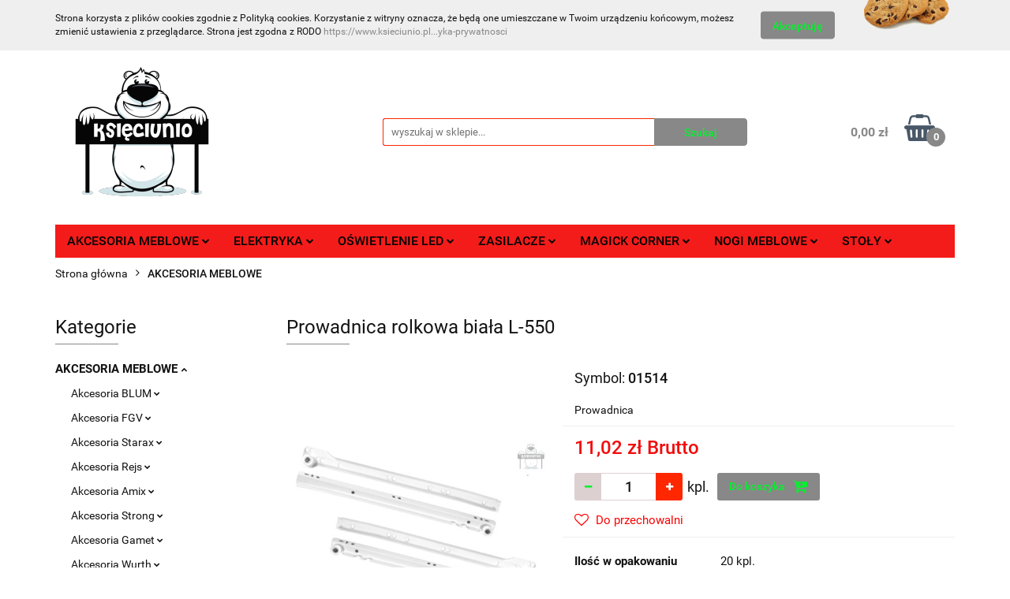

--- FILE ---
content_type: text/html; charset=utf-8
request_url: https://www.ksieciunio.pl/Prowadnica-rolkowa-biala-L-550-p3915
body_size: 29548
content:
<!DOCTYPE html>
<html lang="pl" currency="PLN"  class=" ">
	<head>
		<meta http-equiv="Content-Type" content="text/html; charset=UTF-8" />
		<meta name="description" content="Prowadnica rolkowa biała L-550 Prowadnica Rolkowa Imorterem jest firma - REJS Kolor prowadnicy - biały Długość prowadnicy - 550mm Dobrej jakości prowadnica stosowana w budowie szuflad Przedmiotem sprzedazy jest 1kpl który składa się z: -Prowadnica prawa (">
		<meta name="keywords" content="Akcesoria meblowe">
					<meta name="generator" content="Sky-Shop">
						<meta name="author" content="KSIĘCIUNIO - działa na oprogramowaniu sklepów internetowych Sky-Shop.pl">
		<meta name="viewport" content="width=device-width, initial-scale=1.0">
		<meta name="skin_id" content="universal">
		<meta property="og:title" content="Prowadnica rolkowa biała L-550 - cena - Sklep internetowy  Ksieciunio.pl">
		<meta property="og:description" content="Prowadnica rolkowa biała L-550 Prowadnica Rolkowa Imorterem jest firma - REJS Kolor prowadnicy - biały Długość prowadnicy - 550mm Dobrej jakości prowadnica stosowana w budowie szuflad Przedmiotem sprzedazy jest 1kpl który składa się z: -Prowadnica prawa (">
					<meta property="og:image" content="https://www.ksieciunio.pl/images/sklep777/0-1000/Prowadnica-rolkowa-biala-L-500_%5B455%5D_568.jpg">
			<meta property="og:image:type" content="image/jpeg">
			<meta property="og:image:width" content="568">
			<meta property="og:image:height" content="365">
			<link rel="image_src" href="https://www.ksieciunio.pl/images/sklep777/0-1000/Prowadnica-rolkowa-biala-L-500_%5B455%5D_568.jpg">
							<link rel="shortcut icon" href="/upload/sklep777/favicon.png">
									<link rel="next" href="https://www.ksieciunio.pl/Prowadnica-rolkowa-biala-L-550-p3915/pa/2#scr">
							<link rel="canonical" href="https://www.ksieciunio.pl/Prowadnica-rolkowa-biala-L-550-p3915">
						<title>Prowadnica rolkowa biała L-550 - cena - Sklep internetowy  Ksieciunio.pl</title>
		

				



<!-- edrone -->



	
        <script async src="https://www.googletagmanager.com/gtag/js?id=G-CZL6ZDV26M"></script>
    <script>
        window.dataLayer = window.dataLayer || [];
        function gtag(){dataLayer.push(arguments);}
        gtag('js', new Date());

        gtag('config', 'G-CZL6ZDV26M');
    </script>
	


	<script>
		var GA_4_PRODUCTS_DATA =  [{"item_id":3915,"item_brand":null,"item_category":"AKCESORIA MEBLOWE"}] ;
			</script>







		<script type="text/javascript">

			function imageLoaded(element, target = "prev") {
				let siblingElement;
				if (target === "prev") {
					siblingElement = element.previousElementSibling;
				} else if (target === "link") {
					siblingElement = element.parentElement.previousElementSibling;
				}
				if (siblingElement && (siblingElement.classList.contains("fa") || siblingElement.classList.contains("icon-refresh"))) {
					siblingElement.style.display = "none";
				}
			}
			</script>

        
		<link rel="stylesheet" href="/view/new/userContent/sklep777/style.css?v=728">
		<meta name="google-site-verification" content="DVwmO8SbYYeysSV0fW2OiU-SAzAjGKKhdU8WEFrhiV4">

<!-- Global site tag (gtag.js) - Google Analytics -->
<script async src="https://www.googletagmanager.com/gtag/js?id=UA-171298305-1"></script>
<script>
  window.dataLayer = window.dataLayer || [];
  function gtag(){dataLayer.push(arguments);}
  gtag('js', new Date());

  gtag('config', 'UA-171298305-1');
</script>
		
		<script src="/view/new/scheme/public/_common/js/libs/promise/promise.min.js"></script>
		<script src="/view/new/scheme/public/_common/js/libs/jquery/jquery.min.js"></script>
		<script src="/view/new/scheme/public/_common/js/libs/angularjs/angularjs.min.js"></script>
	</head>
	<body 		  data-coupon-codes-active="0"
		  data-free-delivery-info-active="1"
		  data-generate-pdf-config="PRODUCT_AND_CART"
		  data-hide-price="0"
		  data-is-user-logged-id="0"
		  data-loyalty-points-active="0"
		  data-cart-simple-info-quantity="0"
		  data-cart-simple-info-price="0,00 zł"
		  data-base="PLN"
		  data-used="PLN|zł"
		  data-rates="'PLN':1,'EUR':4.2192,'CZK':0.1737"
		  data-decimal-hide="0"
		  data-decimal=","
		  data-thousand=" "
		   data-js-hash="7f54a23bfb"		  data-gtag-events="true" data-gtag-id="G-CZL6ZDV26M"		  		  class="		  		  		  		  "
		  		  		  		  		  data-hurt-price-type="brutto"
		  data-hurt-price-text=""
		  		  data-tax="23"
	>
		
		
					
<!-- Google Tag Manager (noscript) -->
<noscript>
    <iframe src="https://www.googletagmanager.com/ns.html?id=G-CZL6ZDV26M"
                  height="0" width="0" style="display:none;visibility:hidden"></iframe>
</noscript>
<!-- End Google Tag Manager (noscript) -->
		


<div id="aria-live" role="alert" aria-live="assertive" class="sr-only">&nbsp;</div>
<main class="skyshop-container" data-ng-app="SkyShopModule">
		

<div data-ng-controller="CartCtrl" data-ng-init="init({type: 'QUICK_CART', turnOffSales: 0})">
		
<md-sidenav ng-cloak md-component-id="mobile-cart" class="md-sidenav-right position-fixed" sidenav-swipe>
    <md-content layout-padding="">
        <div class="dropdown dropdown-quick-cart">
            
  <ul data-ng-if="data.cartSelected || data.hidePrice" class="quick-cart-products-wrapper products">
    <li data-ng-if="!data.cartSelected.items.length" class="quick-cart-empty-wrapper">
      <div class="quick-cart-empty-title">
        Koszyk jest pusty
      </div>
    </li>
    <li data-ng-if="data.cartSelected.items.length && item.type !== 'GRATIS_PRODUCT'" class="quick-cart-products__item" data-nosnippet data-ng-repeat="item in data.cartSelected.items track by item.id">
      <div class="container-fluid">
        <div class="row product">
          <div>
            <button data-ng-click="openProductPage(item.product)" data-ng-disabled="isApiPending">
              <img class="product-image"
                   data-ng-srcset="[{[item.product.photo.url]}] 125w"
                   sizes="(max-width: 1200px) 125px, 125px"
                   data-ng-src="[{[item.product.photo.url]}]"
                   alt="[{[item.product.name]}]"/>
            </button>
          </div>
          <div>
            <button data-ng-click="openProductPage(item.product)" data-ng-disabled="isApiPending">
              <span class="product-name" data-ng-bind="item.product.name"></span>
            </button>
            <span class="product-total">
            <span data-ng-bind="item.quantity"></span> x <span data-ng-bind-html="item.unitPriceSummary | priceFormat:'brutto'"></span>
          </span>
          </div>
          <div>
            <i class="close-shape"
               is-disabled="isApiPending"
               remove-list-item
               parent-selector-to-remove="'li'"
               collapse-animation="true"
               click="deleteCartItem(item.id)"></i>
          </div>
        </div>
      </div>
    </li>
  </ul>
  <div data-ng-if="data.cartSelected || data.hidePrice" class="quick-cart-products-actions">
    <div class="quick-cart-products-actions__summary">
      <div data-ng-if="cartFinalDiscountByFreeDelivery() || (data.cartFreeDelivery && data.cartFreeDelivery.status !== data.cartFreeDeliveryStatuses.NOT_AVAILABLE)" class="quick-cart-products-actions__summary-delivery">
        <div data-ng-if="!cartFinalDiscountByFreeDelivery()  && data.cartFreeDelivery.missingAmount > 0" class="summary-element cart-is-free-shipment">
          <span>Do bezpłatnej dostawy brakuje</span>
          <span data-ng-bind-html="data.cartFreeDelivery | priceFormat: 'brutto'">-,--</span>
        </div>
        <div data-ng-if="cartFinalDiscountByFreeDelivery() || data.cartFreeDelivery.missingAmount <= 0" class="summary-element free-shipment-wrapper">
          <i class="fa fa-truck"></i>
          <span class="value-upper free-shipment-info">Darmowa dostawa!</span>
        </div>
        <div>
        </div>
      </div>

      <div class="quick-cart-products-actions__summary-total-price">
        <span>Suma </span>
        <span data-ng-if="!data.hidePrice" class="value" data-ng-bind-html="data.cartSelected.priceSummary | priceFormat:'brutto':true">0,00 zł</span>
        <span data-ng-if="data.hidePrice" class="hide-price-text"></span>
      </div>
            <div class="quick-cart-products-actions__summary-discount-info" data-ng-if="data.cartSelected.priceSummary.final.gross != data.cartSelected.priceSummary.base.gross">
        <small>Cena uwzględnia rabaty</small>
      </div>
    </div>
    <button data-ng-disabled="isApiPending" type="button" class="btn btn-primary btn-block" data-ng-click="goToCart()">
      Realizuj zamówienie
    </button>
  </div>
  <!--googleon: all-->
        </div>
    </md-content>
</md-sidenav>		<header id="header" class="mod-header-3 ">
				
<section class="cookies hidden ">
  <div class="container">
    <div class="row">
      <div class="col-xs-8">
        <span>Strona korzysta z plików cookies zgodnie z Polityką cookies. Korzystanie z witryny oznacza, że będą one umieszczane w Twoim urządzeniu końcowym, możesz zmienić ustawienia z przeglądarce. Strona jest zgodna z RODO <a href="https://www.ksieciunio.pl/news/n/181/Polityka-prywatnosci" class="textlink" target="blank">https://www.ksieciunio.pl...yka-prywatnosci</a></span>
      </div>
      <div class="col-xs-4">
        <button type="button" class="btn btn-primary core_acceptCookies">Akceptuję</button>
        <div class="cookie-bg-block" style="background-image: url('/view/new/scheme/public/_common/img/cookies.png')"></div>
      </div>
    </div>
  </div>
</section>
				
<section class="mobile-search">
  <span class="title">Szukaj</span>
  <i class="close-shape"></i>
    <form method="GET" action="/category/#top">
      <div class="row">
        <div class="mobile-search-input-wrapper clearbox">
          <input class="input-field core_quickSearchAjax" type="text" name="q" product-per-page="4" value="" placeholder="wyszukaj w sklepie..." autocomplete="off"  />
          <i class="clearbox_button"></i>
                  </div>
        <div class="mobile-search-btn-wrapper">
          <input type="submit" value="Szukaj" class="btn btn-primary btn-block">
        </div>
      </div>
              
<div class="search_dropdown_inner_wrapper search-container core_quickSearchAjaxHints hidden">
  <div class="search">
    <div class="search-loading">
      <i class="fa fa-refresh fa-spin fa-3x fa-fw"></i>
    </div>
    <div class="search-information hidden">
      <span class="information"></span>
    </div>
    <table class="search-results">
      <tr class="search-result-pattern hidden" data-id="{{:id:}}">
        <td class="search-img">
          <img src="/view/new/img/transparent.png" data-src="{{:image:}}_60.jpg" alt="" />
          <a href="#{{:url:}}" class="link"></a>
        </td>
        <td class="search-info">
          <span class="title">{{:name:}}</span>
          <a href="#{{:url:}}" class="link"></a>
        </td>
        <td class="search-price">
          <span class="price-normal {{:is_discount:}}">
            <span class="core_priceFormat" data-price="{{:price:}}"></span>
          </span>
          <span class="price-special">
            <span class="core_priceFormat" data-price="{{:price_discount:}}"></span>
          </span>
          <a href="#{{:url:}}" class="link"></a>
        </td>
      </tr>
    </table>
    <div class="search-count hidden">
      Znaleziono produktów: <span class="count"></span>
    </div>
  </div>
</div>
          </form>
</section>
		<div class="header_inner_wrapper">
			
			<section class="top_bar">
				<div class="sky-container">
					<div class="top_bar_inner_wrapper">
						<div class="top_bar_item left">
							
<div class="top_bar_item_list_wrapper">
  <ul class="top_bar_item_list">
        <li data-type="email" class="top_bar_item_list_item hidden-on-mobile" id="top_bar_item_list_item_email">
                  <a href="mailto:sklep@ksieciunio.pl">
            <div class="top_bar_item_list_item_icon" id="top_bar_item_list_item_email_icon">
              <span class="helper-icon">
                <i class="fa fa-at"></i>
              </span>
            </div>
            <span class="helper-text">
              sklep@ksieciunio.pl
            </span>
          </a>
                  </li>
              <li data-type="phone" class="top_bar_item_list_item hidden-on-mobile" id="top_bar_item_list_item_phone">
                      <a href="tel:+48 530 060 862">
              <div class="top_bar_item_list_item_icon" id="top_bar_item_list_item_phone_icon">
                <span class="helper-icon">
                  <i class="fa fa-phone"></i>
                </span>
              </div>
              <span class="helper-text">
                +48 530 060 862
              </span>
            </a>
                </li>
                      <li data-type="social-sm_facebook" class="top_bar_item_list_item top_bar_item_list_item_social_media hidden-on-mobile" ng-non-bindable>
            <a href="https://www.facebook.com/ksieciunio.lubliniec/" rel="nofollow" target="_blank">
                <div class="top_bar_item_list_item_social_media">
                                    <span class="top_bar_item_list_item_social_media_icon" id="top_bar_item_list_item_social_media_icon_fb">
                    <i class="fa fa-facebook"></i>
                  </span>
                                  </div>
            </a>
        </li>
                                                                                                                                            <li id="mobile-open-contact" class="top_bar_item_list_item top_bar_item_list_item_contact hidden-on-desktop">
          <a href="#">
            <div class="top_bar_item_list_item_item_social_envelope_icon">
              <span class="helper-icon">
                <i class="fa fa-envelope"></i>
              </span>
              <span class="helper-arrow">
                <i class="fa fa-chevron-down"></i>
              </span>
            </div>
          </a>
      </li>
      </ul>
</div>						</div>
						<div class="top_bar_item right">
							
<div class="top_bar_item_list_wrapper">
    <ul class="top_bar_item_list">
                        <li class="top_bar_item_list_item user-menu">
            
  <div class="header_top_bar_social_user_icon">
    <span class="helper-icon">
      <i class="fa fa-user"></i>
    </span>
          <span class="hidden-on-mobile">
        Strefa klienta
      </span>
      <span class="helper-arrow">
        <i class="fa fa-chevron-down"></i>      </span> 
  </div>
  <div class="dropdown">
    <ul>
      <li>
        <a href="/login/">Zaloguj się</a>
      </li>
      <li>
        <a href="/register/">Zarejestruj się</a>
      </li>
            <li>
        <a href="/ticket/add/" rel="nofollow">Dodaj zgłoszenie</a>
      </li>
          </ul>
  </div>
        </li>
                    <li  data-ng-click="openMobileCart($event)" data-ng-mouseenter="loadMobileCart()" class="top_bar_item_list_item quick-cart  hidden-on-desktop ">
                <div class="top_bar_item_list_item_cart_icon">
                    <span class="helper-icon">
                        <i class="fa fa-shopping-basket"></i>
                    </span>
                    <span class="helper-text">
                        Koszyk
                    </span>
                    <span class="helper-text-amount">
                        <span class="helper-cart-left-bracket">(</span>
                        <span data-ng-bind="data.cartAmount">0</span>
                        <span class="helper-cart-right-bracket">)</span>
                    </span>
                    <span class="helper-arrow">
                        <i class="fa fa-chevron-down"></i>
                    </span>
                </div>
                                <div data-ng-if="data.initCartAmount" class="dropdown dropdown-quick-cart">
                    
  <ul data-ng-if="data.cartSelected || data.hidePrice" class="quick-cart-products-wrapper products">
    <li data-ng-if="!data.cartSelected.items.length" class="quick-cart-empty-wrapper">
      <div class="quick-cart-empty-title">
        Koszyk jest pusty
      </div>
    </li>
    <li data-ng-if="data.cartSelected.items.length && item.type !== 'GRATIS_PRODUCT'" class="quick-cart-products__item" data-nosnippet data-ng-repeat="item in data.cartSelected.items track by item.id">
      <div class="container-fluid">
        <div class="row product">
          <div>
            <button data-ng-click="openProductPage(item.product)" data-ng-disabled="isApiPending">
              <img class="product-image"
                   data-ng-srcset="[{[item.product.photo.url]}] 125w"
                   sizes="(max-width: 1200px) 125px, 125px"
                   data-ng-src="[{[item.product.photo.url]}]"
                   alt="[{[item.product.name]}]"/>
            </button>
          </div>
          <div>
            <button data-ng-click="openProductPage(item.product)" data-ng-disabled="isApiPending">
              <span class="product-name" data-ng-bind="item.product.name"></span>
            </button>
            <span class="product-total">
            <span data-ng-bind="item.quantity"></span> x <span data-ng-bind-html="item.unitPriceSummary | priceFormat:'brutto'"></span>
          </span>
          </div>
          <div>
            <i class="close-shape"
               is-disabled="isApiPending"
               remove-list-item
               parent-selector-to-remove="'li'"
               collapse-animation="true"
               click="deleteCartItem(item.id)"></i>
          </div>
        </div>
      </div>
    </li>
  </ul>
  <div data-ng-if="data.cartSelected || data.hidePrice" class="quick-cart-products-actions">
    <div class="quick-cart-products-actions__summary">
      <div data-ng-if="cartFinalDiscountByFreeDelivery() || (data.cartFreeDelivery && data.cartFreeDelivery.status !== data.cartFreeDeliveryStatuses.NOT_AVAILABLE)" class="quick-cart-products-actions__summary-delivery">
        <div data-ng-if="!cartFinalDiscountByFreeDelivery()  && data.cartFreeDelivery.missingAmount > 0" class="summary-element cart-is-free-shipment">
          <span>Do bezpłatnej dostawy brakuje</span>
          <span data-ng-bind-html="data.cartFreeDelivery | priceFormat: 'brutto'">-,--</span>
        </div>
        <div data-ng-if="cartFinalDiscountByFreeDelivery() || data.cartFreeDelivery.missingAmount <= 0" class="summary-element free-shipment-wrapper">
          <i class="fa fa-truck"></i>
          <span class="value-upper free-shipment-info">Darmowa dostawa!</span>
        </div>
        <div>
        </div>
      </div>

      <div class="quick-cart-products-actions__summary-total-price">
        <span>Suma </span>
        <span data-ng-if="!data.hidePrice" class="value" data-ng-bind-html="data.cartSelected.priceSummary | priceFormat:'brutto':true">0,00 zł</span>
        <span data-ng-if="data.hidePrice" class="hide-price-text"></span>
      </div>
            <div class="quick-cart-products-actions__summary-discount-info" data-ng-if="data.cartSelected.priceSummary.final.gross != data.cartSelected.priceSummary.base.gross">
        <small>Cena uwzględnia rabaty</small>
      </div>
    </div>
    <button data-ng-disabled="isApiPending" type="button" class="btn btn-primary btn-block" data-ng-click="goToCart()">
      Realizuj zamówienie
    </button>
  </div>
  <!--googleon: all-->
                </div>
                            </li>
            </ul>
</div>
						</div>
					</div>
				</div>
			</section>
			<section class="header_middle_content">
				<div class="sky-container">
					<div class="header_middle_content_inner_wrapper">
						<a href="/" class="header_middle_content_logo">
							<img src="/upload/sklep777/logos//ksieciunio%285%29.png" data-src-old-browser="" alt=" KSIĘCIUNIO " />
						</a>
						<ul class="mobile-actions">
							<li id="mobile-open-search">
								<i class="fa fa-search"></i>
							</li>
							<li id="mobile-open-menu">
								<i class="fa fa-bars"></i>
							</li>
						</ul>
						<div class="header_middle_content_searchbox search-box ">
							<form method="GET" action="/category/#top">
								<div class="header_middle_content_searchbox_input_wrapper">
									<input cy-data="headerSearch" class="input-field core_quickSearchAjax" type="text" name="q" value="" placeholder="wyszukaj w sklepie..." autocomplete="off"  />
																	</div>
								<div class="header_middle_content_searchbox_button_wrapper">
									<input type="submit" value="Szukaj" class="btn btn-primary btn-block">
																		
<div class="search_dropdown_inner_wrapper search-container core_quickSearchAjaxHints hidden">
  <div class="search">
    <div class="search-loading">
      <i class="fa fa-refresh fa-spin fa-3x fa-fw"></i>
    </div>
    <div class="search-information hidden">
      <span class="information"></span>
    </div>
    <table class="search-results">
      <tr class="search-result-pattern hidden" data-id="{{:id:}}">
        <td class="search-img">
          <img src="/view/new/img/transparent.png" data-src="{{:image:}}_60.jpg" alt="" />
          <a href="#{{:url:}}" class="link"></a>
        </td>
        <td class="search-info">
          <span class="title">{{:name:}}</span>
          <a href="#{{:url:}}" class="link"></a>
        </td>
        <td class="search-price">
          <span class="price-normal {{:is_discount:}}">
            <span class="core_priceFormat" data-price="{{:price:}}"></span>
          </span>
          <span class="price-special">
            <span class="core_priceFormat" data-price="{{:price_discount:}}"></span>
          </span>
          <a href="#{{:url:}}" class="link"></a>
        </td>
      </tr>
    </table>
    <div class="search-count hidden">
      Znaleziono produktów: <span class="count"></span>
    </div>
  </div>
</div>
																	</div>
							</form>
						</div>
												
<div cy-data="headerCart" class="header_middle_content_quick_cart_wrapper quick-cart">
  <a data-ng-click="openMobileCart($event)" data-ng-mouseenter="loadMobileCart()" href="/cart/" class="header_middle_content_quick_cart" rel="nofollow">
    <div class="header_middle_content_quick_cart_price price"><span data-ng-bind-html="data.cartPriceSummary | priceFormat:'':false:'final':'0,00 zł'">0,00 zł</span></div>
    <i class="fa fa-shopping-basket"></i>
    <div class="header_middle_content_quick_cart_counter counter"><span data-ng-bind="data.cartAmount">0</span></div>
  </a>
    <div ng-cloak data-ng-if="data.initCartAmount" class="dropdown dropdown-quick-cart">
    
  <ul data-ng-if="data.cartSelected || data.hidePrice" class="quick-cart-products-wrapper products">
    <li data-ng-if="!data.cartSelected.items.length" class="quick-cart-empty-wrapper">
      <div class="quick-cart-empty-title">
        Koszyk jest pusty
      </div>
    </li>
    <li data-ng-if="data.cartSelected.items.length && item.type !== 'GRATIS_PRODUCT'" class="quick-cart-products__item" data-nosnippet data-ng-repeat="item in data.cartSelected.items track by item.id">
      <div class="container-fluid">
        <div class="row product">
          <div>
            <button data-ng-click="openProductPage(item.product)" data-ng-disabled="isApiPending">
              <img class="product-image"
                   data-ng-srcset="[{[item.product.photo.url]}] 125w"
                   sizes="(max-width: 1200px) 125px, 125px"
                   data-ng-src="[{[item.product.photo.url]}]"
                   alt="[{[item.product.name]}]"/>
            </button>
          </div>
          <div>
            <button data-ng-click="openProductPage(item.product)" data-ng-disabled="isApiPending">
              <span class="product-name" data-ng-bind="item.product.name"></span>
            </button>
            <span class="product-total">
            <span data-ng-bind="item.quantity"></span> x <span data-ng-bind-html="item.unitPriceSummary | priceFormat:'brutto'"></span>
          </span>
          </div>
          <div>
            <i class="close-shape"
               is-disabled="isApiPending"
               remove-list-item
               parent-selector-to-remove="'li'"
               collapse-animation="true"
               click="deleteCartItem(item.id)"></i>
          </div>
        </div>
      </div>
    </li>
  </ul>
  <div data-ng-if="data.cartSelected || data.hidePrice" class="quick-cart-products-actions">
    <div class="quick-cart-products-actions__summary">
      <div data-ng-if="cartFinalDiscountByFreeDelivery() || (data.cartFreeDelivery && data.cartFreeDelivery.status !== data.cartFreeDeliveryStatuses.NOT_AVAILABLE)" class="quick-cart-products-actions__summary-delivery">
        <div data-ng-if="!cartFinalDiscountByFreeDelivery()  && data.cartFreeDelivery.missingAmount > 0" class="summary-element cart-is-free-shipment">
          <span>Do bezpłatnej dostawy brakuje</span>
          <span data-ng-bind-html="data.cartFreeDelivery | priceFormat: 'brutto'">-,--</span>
        </div>
        <div data-ng-if="cartFinalDiscountByFreeDelivery() || data.cartFreeDelivery.missingAmount <= 0" class="summary-element free-shipment-wrapper">
          <i class="fa fa-truck"></i>
          <span class="value-upper free-shipment-info">Darmowa dostawa!</span>
        </div>
        <div>
        </div>
      </div>

      <div class="quick-cart-products-actions__summary-total-price">
        <span>Suma </span>
        <span data-ng-if="!data.hidePrice" class="value" data-ng-bind-html="data.cartSelected.priceSummary | priceFormat:'brutto':true">0,00 zł</span>
        <span data-ng-if="data.hidePrice" class="hide-price-text"></span>
      </div>
            <div class="quick-cart-products-actions__summary-discount-info" data-ng-if="data.cartSelected.priceSummary.final.gross != data.cartSelected.priceSummary.base.gross">
        <small>Cena uwzględnia rabaty</small>
      </div>
    </div>
    <button data-ng-disabled="isApiPending" type="button" class="btn btn-primary btn-block" data-ng-click="goToCart()">
      Realizuj zamówienie
    </button>
  </div>
  <!--googleon: all-->
  </div>
  
</div>											</div>
				</div>
			</section>
			<section class="menu-wrapper">
				<div class="sky-container">
					<div class="menu menu-calculate smart-menu" data-action="inline">
						<ul class="header_bottom_content_list">
							
    <li class="header_bottom_content_list_item full-width click">
              <a class="header_bottom_content_list_item_anchor">
              AKCESORIA MEBLOWE
        <span class="helper-arrow">
          <i class="fa fa-chevron-down"></i>
        </span>
      </a>
      <div class="dropdown">
        <div class="row">
                                                    <div class="col-xs-12 col-sm-4 col-md-3">
                  <div class="cat-title more">
                    <a href="/AKCESORIA-MEBLOWE-c15">AKCESORIA MEBLOWE</a>
                  </div>
                                      <ul class="header_bottom_content_list_dropdown">
                                              <li class="header_bottom_content_list_dropdown_item">
                          <a href="/Akcesoria-BLUM-c91">Akcesoria BLUM</a>
                        </li>
                                              <li class="header_bottom_content_list_dropdown_item">
                          <a href="/Akcesoria-FGV-c235">Akcesoria FGV</a>
                        </li>
                                              <li class="header_bottom_content_list_dropdown_item">
                          <a href="/Akcesoria-Starax-c230">Akcesoria Starax</a>
                        </li>
                                              <li class="header_bottom_content_list_dropdown_item">
                          <a href="/Akcesoria-Rejs-c111">Akcesoria Rejs</a>
                        </li>
                                              <li class="header_bottom_content_list_dropdown_item">
                          <a href="/Akcesoria-Amix-c112">Akcesoria Amix</a>
                        </li>
                                              <li class="header_bottom_content_list_dropdown_item">
                          <a href="/Akcesoria-Strong-c114">Akcesoria Strong</a>
                        </li>
                                              <li class="header_bottom_content_list_dropdown_item">
                          <a href="/Akcesoria-Gamet-c115">Akcesoria Gamet</a>
                        </li>
                                              <li class="header_bottom_content_list_dropdown_item">
                          <a href="/Akcesoria-Wurth-c158">Akcesoria Wurth</a>
                        </li>
                                              <li class="header_bottom_content_list_dropdown_item">
                          <a href="/Cargo-magic-corner-c43">Cargo magic corner</a>
                        </li>
                                              <li class="header_bottom_content_list_dropdown_item">
                          <a href="/Cargo-mini-c39">Cargo mini</a>
                        </li>
                                              <li class="header_bottom_content_list_dropdown_item">
                          <a href="/Cargo-midi-maxi-c44">Cargo midi / maxi</a>
                        </li>
                                              <li class="header_bottom_content_list_dropdown_item">
                          <a href="/Garderoba-szafa-c77">Garderoba / szafa</a>
                        </li>
                                              <li class="header_bottom_content_list_dropdown_item">
                          <a href="/Kolka-c163">Kółka</a>
                        </li>
                                              <li class="header_bottom_content_list_dropdown_item">
                          <a href="/Kratki-wywietrzniki-c188">Kratki / wywietrzniki</a>
                        </li>
                                              <li class="header_bottom_content_list_dropdown_item">
                          <a href="/Listwy-do-laczenia-blatow-c192">Listwy do łaczenia blatów</a>
                        </li>
                                              <li class="header_bottom_content_list_dropdown_item">
                          <a href="/Metalboxy-c63">Metalboxy</a>
                        </li>
                                              <li class="header_bottom_content_list_dropdown_item">
                          <a href="/Nogi-nozki-meblowe-c40">Nogi nóżki meblowe</a>
                        </li>
                                              <li class="header_bottom_content_list_dropdown_item">
                          <a href="/Ociekarki-c64">Ociekarki</a>
                        </li>
                                              <li class="header_bottom_content_list_dropdown_item">
                          <a href="/Prowadnice-c17">Prowadnice</a>
                        </li>
                                              <li class="header_bottom_content_list_dropdown_item">
                          <a href="/Przepusty-przelotki-c191">Przepusty, przelotki</a>
                        </li>
                                              <li class="header_bottom_content_list_dropdown_item">
                          <a href="/Polki-obrotowe-c46">Półki obrotowe</a>
                        </li>
                                              <li class="header_bottom_content_list_dropdown_item">
                          <a href="/Systemy-szufladek-c38">Systemy szufladek</a>
                        </li>
                                              <li class="header_bottom_content_list_dropdown_item">
                          <a href="/Sortowniki-kosze-na-smieci-c41">Sortowniki kosze na śmieci</a>
                        </li>
                                              <li class="header_bottom_content_list_dropdown_item">
                          <a href="/Silowniki-i-amortyzatorki-c42">Siłowniki i amortyzatorki</a>
                        </li>
                                              <li class="header_bottom_content_list_dropdown_item">
                          <a href="/Silikony-kleje-c160">Silikony kleje</a>
                        </li>
                                              <li class="header_bottom_content_list_dropdown_item">
                          <a href="/Stoly-polki-podstawki-c174">Stoły półki podstawki</a>
                        </li>
                                              <li class="header_bottom_content_list_dropdown_item">
                          <a href="/Uchwyt-meblowy-c45">Uchwyt meblowy</a>
                        </li>
                                              <li class="header_bottom_content_list_dropdown_item">
                          <a href="/Wkrety-i-sruby-c73">Wkręty i śruby</a>
                        </li>
                                              <li class="header_bottom_content_list_dropdown_item">
                          <a href="/Wklady-do-szuflad-c105">Wkłady do szuflad</a>
                        </li>
                                              <li class="header_bottom_content_list_dropdown_item">
                          <a href="/Wiertla-frezy-wyrzynarki-c83">Wiertła frezy wyrzynarki</a>
                        </li>
                                              <li class="header_bottom_content_list_dropdown_item">
                          <a href="/Wieszaki-c212">Wieszaki</a>
                        </li>
                                              <li class="header_bottom_content_list_dropdown_item">
                          <a href="/Woski-retusze-c240">Woski retusze</a>
                        </li>
                                              <li class="header_bottom_content_list_dropdown_item">
                          <a href="/Zawiasy-c16">Zawiasy</a>
                        </li>
                                              <li class="header_bottom_content_list_dropdown_item">
                          <a href="/Zaslepki-samoprzylepne-c172">Zaślepki samoprzylepne</a>
                        </li>
                                              <li class="header_bottom_content_list_dropdown_item">
                          <a href="/Zamki-meblowe-c61">Zamki meblowe</a>
                        </li>
                                              <li class="header_bottom_content_list_dropdown_item">
                          <a href="/Zawieszanie-szafek-c173">Zawieszanie szafek</a>
                        </li>
                                              <li class="header_bottom_content_list_dropdown_item">
                          <a href="/Zlacza-meblowe-c143">Złącza meblowe</a>
                        </li>
                                              <li class="header_bottom_content_list_dropdown_item">
                          <a href="/Pozostale-c81">Pozostałe</a>
                        </li>
                                          </ul>
                                  </div>
                                            </div>
      </div>
    </li>
        
    <li class="header_bottom_content_list_item full-width click">
              <a class="header_bottom_content_list_item_anchor">
              ELEKTRYKA
        <span class="helper-arrow">
          <i class="fa fa-chevron-down"></i>
        </span>
      </a>
      <div class="dropdown">
        <div class="row">
                                                    <div class="col-xs-12 col-sm-4 col-md-3">
                  <div class="cat-title more">
                    <a href="/ELEKTYKA-c70">ELEKTYKA</a>
                  </div>
                                      <ul class="header_bottom_content_list_dropdown">
                                              <li class="header_bottom_content_list_dropdown_item">
                          <a href="/Listwy-zasilajace-c71">Listwy zasilające</a>
                        </li>
                                              <li class="header_bottom_content_list_dropdown_item">
                          <a href="/Przewody-c72">Przewody</a>
                        </li>
                                          </ul>
                                  </div>
                                            </div>
      </div>
    </li>
        
    <li class="header_bottom_content_list_item full-width click">
              <a class="header_bottom_content_list_item_anchor">
              OŚWIETLENIE LED
        <span class="helper-arrow">
          <i class="fa fa-chevron-down"></i>
        </span>
      </a>
      <div class="dropdown">
        <div class="row">
                                                    <div class="col-xs-12 col-sm-4 col-md-3">
                  <div class="cat-title more">
                    <a href="/OSWIETLENIE-LED-c21">OŚWIETLENIE LED</a>
                  </div>
                                      <ul class="header_bottom_content_list_dropdown">
                                              <li class="header_bottom_content_list_dropdown_item">
                          <a href="/Oprawy-poszawkowe-c51">Oprawy poszawkowe</a>
                        </li>
                                              <li class="header_bottom_content_list_dropdown_item">
                          <a href="/Oprawy-stropowe-c57">Oprawy stropowe</a>
                        </li>
                                              <li class="header_bottom_content_list_dropdown_item">
                          <a href="/Oprawy-scienno-stropowe-c58">Oprawy ścienno-stropowe</a>
                        </li>
                                              <li class="header_bottom_content_list_dropdown_item">
                          <a href="/Oprawy-meblowe-wysiegniki-c59">Oprawy meblowe-wysięgniki</a>
                        </li>
                                              <li class="header_bottom_content_list_dropdown_item">
                          <a href="/Profile-do-tasm-led-c50">Profile do taśm led</a>
                        </li>
                                              <li class="header_bottom_content_list_dropdown_item">
                          <a href="/Rozdzielacze-zlaczki-gniazda-c164">Rozdzielacze złączki gniazda</a>
                        </li>
                                              <li class="header_bottom_content_list_dropdown_item">
                          <a href="/Sterowniki-i-wylaczniki-c34">Sterowniki i wyłączniki</a>
                        </li>
                                              <li class="header_bottom_content_list_dropdown_item">
                          <a href="/Tasmy-led-c32">Taśmy led</a>
                        </li>
                                              <li class="header_bottom_content_list_dropdown_item">
                          <a href="/Zasilacze-led-c33">Zasilacze led</a>
                        </li>
                                              <li class="header_bottom_content_list_dropdown_item">
                          <a href="/Zestawy-oswietleniowe-c56">Zestawy oświetleniowe</a>
                        </li>
                                              <li class="header_bottom_content_list_dropdown_item">
                          <a href="/Zarowki-led-c60">Żarówki led</a>
                        </li>
                                          </ul>
                                  </div>
                                            </div>
      </div>
    </li>
        
    <li class="header_bottom_content_list_item full-width click">
              <a class="header_bottom_content_list_item_anchor">
              ZASILACZE
        <span class="helper-arrow">
          <i class="fa fa-chevron-down"></i>
        </span>
      </a>
      <div class="dropdown">
        <div class="row">
                                                    <div class="col-xs-12 col-sm-4 col-md-3">
                  <div class="cat-title more">
                    <a href="/ZASILACZE-c20">ZASILACZE</a>
                  </div>
                                      <ul class="header_bottom_content_list_dropdown">
                                              <li class="header_bottom_content_list_dropdown_item">
                          <a href="/Zasilacze-Modulowe-c22">Zasilacze Modułowe</a>
                        </li>
                                              <li class="header_bottom_content_list_dropdown_item">
                          <a href="/Zasilacze-deskopt-c23">Zasilacze deskopt</a>
                        </li>
                                              <li class="header_bottom_content_list_dropdown_item">
                          <a href="/Zasilacze-wtyczkowe-c74">Zasilacze wtyczkowe</a>
                        </li>
                                              <li class="header_bottom_content_list_dropdown_item">
                          <a href="/Zasilacze-wodoodporne-IP67-c144">Zasilacze wodoodporne IP67</a>
                        </li>
                                              <li class="header_bottom_content_list_dropdown_item">
                          <a href="/Zasilacze-montazowe-IP20-c147">Zasilacze montażowe IP20</a>
                        </li>
                                          </ul>
                                  </div>
                                            </div>
      </div>
    </li>
        
      
    <li class="header_bottom_content_list_item full-width click">
              <a class="header_bottom_content_list_item_anchor">
              MAGICK CORNER
        <span class="helper-arrow">
          <i class="fa fa-chevron-down"></i>
        </span>
      </a>
      <div class="dropdown">
        <div class="row">
                                                    <div class="col-xs-12 col-sm-4 col-md-3">
                  <div class="cat-title ">
                    <a href="/Magick-REJS-c97">Magick REJS</a>
                  </div>
                                  </div>
                                                        <div class="col-xs-12 col-sm-4 col-md-3">
                  <div class="cat-title ">
                    <a href="/Magick-AMIX-c98">Magick AMIX</a>
                  </div>
                                  </div>
                                            </div>
      </div>
    </li>
        
    <li class="header_bottom_content_list_item full-width click">
              <a class="header_bottom_content_list_item_anchor">
              NOGI MEBLOWE
        <span class="helper-arrow">
          <i class="fa fa-chevron-down"></i>
        </span>
      </a>
      <div class="dropdown">
        <div class="row">
                                                    <div class="col-xs-12 col-sm-4 col-md-3">
                  <div class="cat-title more">
                    <a href="/Nogi-nozki-meblowe-c40">Nogi nóżki meblowe</a>
                  </div>
                                      <ul class="header_bottom_content_list_dropdown">
                                              <li class="header_bottom_content_list_dropdown_item">
                          <a href="/Nogi-meblowe-c175">Nogi meblowe</a>
                        </li>
                                              <li class="header_bottom_content_list_dropdown_item">
                          <a href="/Nozki-meblowe-c176">Nóżki meblowe</a>
                        </li>
                                          </ul>
                                  </div>
                                            </div>
      </div>
    </li>
        
    <li class="header_bottom_content_list_item full-width click">
              <a class="header_bottom_content_list_item_anchor">
              STOŁY
        <span class="helper-arrow">
          <i class="fa fa-chevron-down"></i>
        </span>
      </a>
      <div class="dropdown">
        <div class="row">
                                                    <div class="col-xs-12 col-sm-4 col-md-3">
                  <div class="cat-title ">
                    <a href="/Stoly-polki-podstawki-c174">Stoły półki podstawki</a>
                  </div>
                                  </div>
                                            </div>
      </div>
    </li>
        
							<li class="hamburger click">
								<a href="#">
									<i class="fa fa-bars"></i>
								</a>
								<div class="dropdown">
									<div class="row">
										<div class="col-xs-12 smart-menu">
											<ul class="hambureger-elements"></ul>
										</div>
									</div>
								</div>
							</li>
						</ul>
					</div>
				</div>
			</section>
			<section id="sticky-header" data-sticky="no">
				<div class="sky-container">
					
<div class="sticky-header__wrapper">
    <a href="/" class="sticky-header_content__logo">
        <img src="/upload/sklep777/logos//ksieciunio%285%29.png" data-src-old-browser="" alt=" KSIĘCIUNIO " />
    </a>
    <section class="sticky-header_content__menu smart-menu" data-action="inline">
         <ul class="sticky-header_content__menu_list">
            
    <li class="header_bottom_content_list_item full-width click">
              <a class="header_bottom_content_list_item_anchor">
              AKCESORIA MEBLOWE
        <span class="helper-arrow">
          <i class="fa fa-chevron-down"></i>
        </span>
      </a>
      <div class="dropdown">
        <div class="row">
                                                    <div class="col-xs-12 col-sm-4 col-md-3">
                  <div class="cat-title more">
                    <a href="/AKCESORIA-MEBLOWE-c15">AKCESORIA MEBLOWE</a>
                  </div>
                                      <ul class="header_bottom_content_list_dropdown">
                                              <li class="header_bottom_content_list_dropdown_item">
                          <a href="/Akcesoria-BLUM-c91">Akcesoria BLUM</a>
                        </li>
                                              <li class="header_bottom_content_list_dropdown_item">
                          <a href="/Akcesoria-FGV-c235">Akcesoria FGV</a>
                        </li>
                                              <li class="header_bottom_content_list_dropdown_item">
                          <a href="/Akcesoria-Starax-c230">Akcesoria Starax</a>
                        </li>
                                              <li class="header_bottom_content_list_dropdown_item">
                          <a href="/Akcesoria-Rejs-c111">Akcesoria Rejs</a>
                        </li>
                                              <li class="header_bottom_content_list_dropdown_item">
                          <a href="/Akcesoria-Amix-c112">Akcesoria Amix</a>
                        </li>
                                              <li class="header_bottom_content_list_dropdown_item">
                          <a href="/Akcesoria-Strong-c114">Akcesoria Strong</a>
                        </li>
                                              <li class="header_bottom_content_list_dropdown_item">
                          <a href="/Akcesoria-Gamet-c115">Akcesoria Gamet</a>
                        </li>
                                              <li class="header_bottom_content_list_dropdown_item">
                          <a href="/Akcesoria-Wurth-c158">Akcesoria Wurth</a>
                        </li>
                                              <li class="header_bottom_content_list_dropdown_item">
                          <a href="/Cargo-magic-corner-c43">Cargo magic corner</a>
                        </li>
                                              <li class="header_bottom_content_list_dropdown_item">
                          <a href="/Cargo-mini-c39">Cargo mini</a>
                        </li>
                                              <li class="header_bottom_content_list_dropdown_item">
                          <a href="/Cargo-midi-maxi-c44">Cargo midi / maxi</a>
                        </li>
                                              <li class="header_bottom_content_list_dropdown_item">
                          <a href="/Garderoba-szafa-c77">Garderoba / szafa</a>
                        </li>
                                              <li class="header_bottom_content_list_dropdown_item">
                          <a href="/Kolka-c163">Kółka</a>
                        </li>
                                              <li class="header_bottom_content_list_dropdown_item">
                          <a href="/Kratki-wywietrzniki-c188">Kratki / wywietrzniki</a>
                        </li>
                                              <li class="header_bottom_content_list_dropdown_item">
                          <a href="/Listwy-do-laczenia-blatow-c192">Listwy do łaczenia blatów</a>
                        </li>
                                              <li class="header_bottom_content_list_dropdown_item">
                          <a href="/Metalboxy-c63">Metalboxy</a>
                        </li>
                                              <li class="header_bottom_content_list_dropdown_item">
                          <a href="/Nogi-nozki-meblowe-c40">Nogi nóżki meblowe</a>
                        </li>
                                              <li class="header_bottom_content_list_dropdown_item">
                          <a href="/Ociekarki-c64">Ociekarki</a>
                        </li>
                                              <li class="header_bottom_content_list_dropdown_item">
                          <a href="/Prowadnice-c17">Prowadnice</a>
                        </li>
                                              <li class="header_bottom_content_list_dropdown_item">
                          <a href="/Przepusty-przelotki-c191">Przepusty, przelotki</a>
                        </li>
                                              <li class="header_bottom_content_list_dropdown_item">
                          <a href="/Polki-obrotowe-c46">Półki obrotowe</a>
                        </li>
                                              <li class="header_bottom_content_list_dropdown_item">
                          <a href="/Systemy-szufladek-c38">Systemy szufladek</a>
                        </li>
                                              <li class="header_bottom_content_list_dropdown_item">
                          <a href="/Sortowniki-kosze-na-smieci-c41">Sortowniki kosze na śmieci</a>
                        </li>
                                              <li class="header_bottom_content_list_dropdown_item">
                          <a href="/Silowniki-i-amortyzatorki-c42">Siłowniki i amortyzatorki</a>
                        </li>
                                              <li class="header_bottom_content_list_dropdown_item">
                          <a href="/Silikony-kleje-c160">Silikony kleje</a>
                        </li>
                                              <li class="header_bottom_content_list_dropdown_item">
                          <a href="/Stoly-polki-podstawki-c174">Stoły półki podstawki</a>
                        </li>
                                              <li class="header_bottom_content_list_dropdown_item">
                          <a href="/Uchwyt-meblowy-c45">Uchwyt meblowy</a>
                        </li>
                                              <li class="header_bottom_content_list_dropdown_item">
                          <a href="/Wkrety-i-sruby-c73">Wkręty i śruby</a>
                        </li>
                                              <li class="header_bottom_content_list_dropdown_item">
                          <a href="/Wklady-do-szuflad-c105">Wkłady do szuflad</a>
                        </li>
                                              <li class="header_bottom_content_list_dropdown_item">
                          <a href="/Wiertla-frezy-wyrzynarki-c83">Wiertła frezy wyrzynarki</a>
                        </li>
                                              <li class="header_bottom_content_list_dropdown_item">
                          <a href="/Wieszaki-c212">Wieszaki</a>
                        </li>
                                              <li class="header_bottom_content_list_dropdown_item">
                          <a href="/Woski-retusze-c240">Woski retusze</a>
                        </li>
                                              <li class="header_bottom_content_list_dropdown_item">
                          <a href="/Zawiasy-c16">Zawiasy</a>
                        </li>
                                              <li class="header_bottom_content_list_dropdown_item">
                          <a href="/Zaslepki-samoprzylepne-c172">Zaślepki samoprzylepne</a>
                        </li>
                                              <li class="header_bottom_content_list_dropdown_item">
                          <a href="/Zamki-meblowe-c61">Zamki meblowe</a>
                        </li>
                                              <li class="header_bottom_content_list_dropdown_item">
                          <a href="/Zawieszanie-szafek-c173">Zawieszanie szafek</a>
                        </li>
                                              <li class="header_bottom_content_list_dropdown_item">
                          <a href="/Zlacza-meblowe-c143">Złącza meblowe</a>
                        </li>
                                              <li class="header_bottom_content_list_dropdown_item">
                          <a href="/Pozostale-c81">Pozostałe</a>
                        </li>
                                          </ul>
                                  </div>
                                            </div>
      </div>
    </li>
        
    <li class="header_bottom_content_list_item full-width click">
              <a class="header_bottom_content_list_item_anchor">
              ELEKTRYKA
        <span class="helper-arrow">
          <i class="fa fa-chevron-down"></i>
        </span>
      </a>
      <div class="dropdown">
        <div class="row">
                                                    <div class="col-xs-12 col-sm-4 col-md-3">
                  <div class="cat-title more">
                    <a href="/ELEKTYKA-c70">ELEKTYKA</a>
                  </div>
                                      <ul class="header_bottom_content_list_dropdown">
                                              <li class="header_bottom_content_list_dropdown_item">
                          <a href="/Listwy-zasilajace-c71">Listwy zasilające</a>
                        </li>
                                              <li class="header_bottom_content_list_dropdown_item">
                          <a href="/Przewody-c72">Przewody</a>
                        </li>
                                          </ul>
                                  </div>
                                            </div>
      </div>
    </li>
        
    <li class="header_bottom_content_list_item full-width click">
              <a class="header_bottom_content_list_item_anchor">
              OŚWIETLENIE LED
        <span class="helper-arrow">
          <i class="fa fa-chevron-down"></i>
        </span>
      </a>
      <div class="dropdown">
        <div class="row">
                                                    <div class="col-xs-12 col-sm-4 col-md-3">
                  <div class="cat-title more">
                    <a href="/OSWIETLENIE-LED-c21">OŚWIETLENIE LED</a>
                  </div>
                                      <ul class="header_bottom_content_list_dropdown">
                                              <li class="header_bottom_content_list_dropdown_item">
                          <a href="/Oprawy-poszawkowe-c51">Oprawy poszawkowe</a>
                        </li>
                                              <li class="header_bottom_content_list_dropdown_item">
                          <a href="/Oprawy-stropowe-c57">Oprawy stropowe</a>
                        </li>
                                              <li class="header_bottom_content_list_dropdown_item">
                          <a href="/Oprawy-scienno-stropowe-c58">Oprawy ścienno-stropowe</a>
                        </li>
                                              <li class="header_bottom_content_list_dropdown_item">
                          <a href="/Oprawy-meblowe-wysiegniki-c59">Oprawy meblowe-wysięgniki</a>
                        </li>
                                              <li class="header_bottom_content_list_dropdown_item">
                          <a href="/Profile-do-tasm-led-c50">Profile do taśm led</a>
                        </li>
                                              <li class="header_bottom_content_list_dropdown_item">
                          <a href="/Rozdzielacze-zlaczki-gniazda-c164">Rozdzielacze złączki gniazda</a>
                        </li>
                                              <li class="header_bottom_content_list_dropdown_item">
                          <a href="/Sterowniki-i-wylaczniki-c34">Sterowniki i wyłączniki</a>
                        </li>
                                              <li class="header_bottom_content_list_dropdown_item">
                          <a href="/Tasmy-led-c32">Taśmy led</a>
                        </li>
                                              <li class="header_bottom_content_list_dropdown_item">
                          <a href="/Zasilacze-led-c33">Zasilacze led</a>
                        </li>
                                              <li class="header_bottom_content_list_dropdown_item">
                          <a href="/Zestawy-oswietleniowe-c56">Zestawy oświetleniowe</a>
                        </li>
                                              <li class="header_bottom_content_list_dropdown_item">
                          <a href="/Zarowki-led-c60">Żarówki led</a>
                        </li>
                                          </ul>
                                  </div>
                                            </div>
      </div>
    </li>
        
    <li class="header_bottom_content_list_item full-width click">
              <a class="header_bottom_content_list_item_anchor">
              ZASILACZE
        <span class="helper-arrow">
          <i class="fa fa-chevron-down"></i>
        </span>
      </a>
      <div class="dropdown">
        <div class="row">
                                                    <div class="col-xs-12 col-sm-4 col-md-3">
                  <div class="cat-title more">
                    <a href="/ZASILACZE-c20">ZASILACZE</a>
                  </div>
                                      <ul class="header_bottom_content_list_dropdown">
                                              <li class="header_bottom_content_list_dropdown_item">
                          <a href="/Zasilacze-Modulowe-c22">Zasilacze Modułowe</a>
                        </li>
                                              <li class="header_bottom_content_list_dropdown_item">
                          <a href="/Zasilacze-deskopt-c23">Zasilacze deskopt</a>
                        </li>
                                              <li class="header_bottom_content_list_dropdown_item">
                          <a href="/Zasilacze-wtyczkowe-c74">Zasilacze wtyczkowe</a>
                        </li>
                                              <li class="header_bottom_content_list_dropdown_item">
                          <a href="/Zasilacze-wodoodporne-IP67-c144">Zasilacze wodoodporne IP67</a>
                        </li>
                                              <li class="header_bottom_content_list_dropdown_item">
                          <a href="/Zasilacze-montazowe-IP20-c147">Zasilacze montażowe IP20</a>
                        </li>
                                          </ul>
                                  </div>
                                            </div>
      </div>
    </li>
        
      
    <li class="header_bottom_content_list_item full-width click">
              <a class="header_bottom_content_list_item_anchor">
              MAGICK CORNER
        <span class="helper-arrow">
          <i class="fa fa-chevron-down"></i>
        </span>
      </a>
      <div class="dropdown">
        <div class="row">
                                                    <div class="col-xs-12 col-sm-4 col-md-3">
                  <div class="cat-title ">
                    <a href="/Magick-REJS-c97">Magick REJS</a>
                  </div>
                                  </div>
                                                        <div class="col-xs-12 col-sm-4 col-md-3">
                  <div class="cat-title ">
                    <a href="/Magick-AMIX-c98">Magick AMIX</a>
                  </div>
                                  </div>
                                            </div>
      </div>
    </li>
        
    <li class="header_bottom_content_list_item full-width click">
              <a class="header_bottom_content_list_item_anchor">
              NOGI MEBLOWE
        <span class="helper-arrow">
          <i class="fa fa-chevron-down"></i>
        </span>
      </a>
      <div class="dropdown">
        <div class="row">
                                                    <div class="col-xs-12 col-sm-4 col-md-3">
                  <div class="cat-title more">
                    <a href="/Nogi-nozki-meblowe-c40">Nogi nóżki meblowe</a>
                  </div>
                                      <ul class="header_bottom_content_list_dropdown">
                                              <li class="header_bottom_content_list_dropdown_item">
                          <a href="/Nogi-meblowe-c175">Nogi meblowe</a>
                        </li>
                                              <li class="header_bottom_content_list_dropdown_item">
                          <a href="/Nozki-meblowe-c176">Nóżki meblowe</a>
                        </li>
                                          </ul>
                                  </div>
                                            </div>
      </div>
    </li>
        
    <li class="header_bottom_content_list_item full-width click">
              <a class="header_bottom_content_list_item_anchor">
              STOŁY
        <span class="helper-arrow">
          <i class="fa fa-chevron-down"></i>
        </span>
      </a>
      <div class="dropdown">
        <div class="row">
                                                    <div class="col-xs-12 col-sm-4 col-md-3">
                  <div class="cat-title ">
                    <a href="/Stoly-polki-podstawki-c174">Stoły półki podstawki</a>
                  </div>
                                  </div>
                                            </div>
      </div>
    </li>
        
             <li class="hamburger click sticky-hamburger">
                                        <a href="#">
                                            <i class="fa fa-bars"></i>
                                        </a>
                                        <div class="dropdown">
                                            <div class="row">
                                                <div class="col-xs-12 smart-menu">
                                                    <ul class="hambureger-elements"></ul>
                                                </div>
                                            </div>
                                        </div>
                                    </li>
         </ul>
    </section>
    <section class="sticky-header_content__nav">
        
<div class="inline_nav">
    <ul class="inline_nav_list">
        <li class="inline_nav_list_item search">
            <span class="helper-icon">
                <i class="fa fa-search"></i>
            </span>
            
<div class="search_dropdown dropdown">
    <form method="GET" action="/category/#top">
        <div class="search_dropdown_inner_wrapper search-input">
            <div class="search_dropdown_input_wrapper">
                <input
                                                class="input-field core_quickSearchAjax" type="text" name="q" value="" placeholder="wyszukaj w sklepie..." autocomplete="off">
                            </div>
            <div class="search_dropdown_button_wrapper">
                <input type="submit" value="Szukaj" class="btn btn-primary btn-block">
            </div>
        </div>
                    
<div class="search_dropdown_inner_wrapper search-container core_quickSearchAjaxHints hidden">
  <div class="search">
    <div class="search-loading">
      <i class="fa fa-refresh fa-spin fa-3x fa-fw"></i>
    </div>
    <div class="search-information hidden">
      <span class="information"></span>
    </div>
    <table class="search-results">
      <tr class="search-result-pattern hidden" data-id="{{:id:}}">
        <td class="search-img">
          <img src="/view/new/img/transparent.png" data-src="{{:image:}}_60.jpg" alt="" />
          <a href="#{{:url:}}" class="link"></a>
        </td>
        <td class="search-info">
          <span class="title">{{:name:}}</span>
          <a href="#{{:url:}}" class="link"></a>
        </td>
        <td class="search-price">
          <span class="price-normal {{:is_discount:}}">
            <span class="core_priceFormat" data-price="{{:price:}}"></span>
          </span>
          <span class="price-special">
            <span class="core_priceFormat" data-price="{{:price_discount:}}"></span>
          </span>
          <a href="#{{:url:}}" class="link"></a>
        </td>
      </tr>
    </table>
    <div class="search-count hidden">
      Znaleziono produktów: <span class="count"></span>
    </div>
  </div>
</div>
            </form>
</div>
                    </li>
                        <li class="inline_nav_list_item">
            
  <div class="header_top_bar_social_user_icon">
    <span class="helper-icon">
      <i class="fa fa-user"></i>
    </span>
          </span> 
  </div>
  <div class="dropdown">
    <ul>
      <li>
        <a href="/login/">Zaloguj się</a>
      </li>
      <li>
        <a href="/register/">Zarejestruj się</a>
      </li>
            <li>
        <a href="/ticket/add/" rel="nofollow">Dodaj zgłoszenie</a>
      </li>
          </ul>
  </div>
        </li>
                <li ng-cloak class="inline_nav_list_item quick-cart">
            <span class="helper-icon">
                <i class="fa fa-shopping-basket"></i>
            </span>
                        <div data-ng-if="data.initCartAmount" class="dropdown dropdown-quick-cart">
                
  <ul data-ng-if="data.cartSelected || data.hidePrice" class="quick-cart-products-wrapper products">
    <li data-ng-if="!data.cartSelected.items.length" class="quick-cart-empty-wrapper">
      <div class="quick-cart-empty-title">
        Koszyk jest pusty
      </div>
    </li>
    <li data-ng-if="data.cartSelected.items.length && item.type !== 'GRATIS_PRODUCT'" class="quick-cart-products__item" data-nosnippet data-ng-repeat="item in data.cartSelected.items track by item.id">
      <div class="container-fluid">
        <div class="row product">
          <div>
            <button data-ng-click="openProductPage(item.product)" data-ng-disabled="isApiPending">
              <img class="product-image"
                   data-ng-srcset="[{[item.product.photo.url]}] 125w"
                   sizes="(max-width: 1200px) 125px, 125px"
                   data-ng-src="[{[item.product.photo.url]}]"
                   alt="[{[item.product.name]}]"/>
            </button>
          </div>
          <div>
            <button data-ng-click="openProductPage(item.product)" data-ng-disabled="isApiPending">
              <span class="product-name" data-ng-bind="item.product.name"></span>
            </button>
            <span class="product-total">
            <span data-ng-bind="item.quantity"></span> x <span data-ng-bind-html="item.unitPriceSummary | priceFormat:'brutto'"></span>
          </span>
          </div>
          <div>
            <i class="close-shape"
               is-disabled="isApiPending"
               remove-list-item
               parent-selector-to-remove="'li'"
               collapse-animation="true"
               click="deleteCartItem(item.id)"></i>
          </div>
        </div>
      </div>
    </li>
  </ul>
  <div data-ng-if="data.cartSelected || data.hidePrice" class="quick-cart-products-actions">
    <div class="quick-cart-products-actions__summary">
      <div data-ng-if="cartFinalDiscountByFreeDelivery() || (data.cartFreeDelivery && data.cartFreeDelivery.status !== data.cartFreeDeliveryStatuses.NOT_AVAILABLE)" class="quick-cart-products-actions__summary-delivery">
        <div data-ng-if="!cartFinalDiscountByFreeDelivery()  && data.cartFreeDelivery.missingAmount > 0" class="summary-element cart-is-free-shipment">
          <span>Do bezpłatnej dostawy brakuje</span>
          <span data-ng-bind-html="data.cartFreeDelivery | priceFormat: 'brutto'">-,--</span>
        </div>
        <div data-ng-if="cartFinalDiscountByFreeDelivery() || data.cartFreeDelivery.missingAmount <= 0" class="summary-element free-shipment-wrapper">
          <i class="fa fa-truck"></i>
          <span class="value-upper free-shipment-info">Darmowa dostawa!</span>
        </div>
        <div>
        </div>
      </div>

      <div class="quick-cart-products-actions__summary-total-price">
        <span>Suma </span>
        <span data-ng-if="!data.hidePrice" class="value" data-ng-bind-html="data.cartSelected.priceSummary | priceFormat:'brutto':true">0,00 zł</span>
        <span data-ng-if="data.hidePrice" class="hide-price-text"></span>
      </div>
            <div class="quick-cart-products-actions__summary-discount-info" data-ng-if="data.cartSelected.priceSummary.final.gross != data.cartSelected.priceSummary.base.gross">
        <small>Cena uwzględnia rabaty</small>
      </div>
    </div>
    <button data-ng-disabled="isApiPending" type="button" class="btn btn-primary btn-block" data-ng-click="goToCart()">
      Realizuj zamówienie
    </button>
  </div>
  <!--googleon: all-->
            </div>
                    </li>
            </ul>
</div>
    </section>
</div>

				</div>
			</section>
		</div>
	</header>
</div>
		

  <section class="breadcrumbs breadcrumbs--mobile-hidden mod-breadcrumbs-5">
    <div class="breadcrumbs-outer full-width">
      <div class="container-fluid">
        <div class="breadcrumbs-wrapper">
          <ul>
                          <li>
                                  <a href="/">
                                <span>
                  Strona główna
                </span>
                                  </a>
                              </li>
                          <li>
                                  <a href="/AKCESORIA-MEBLOWE-c15">
                                <span>
                  AKCESORIA MEBLOWE
                </span>
                                  </a>
                              </li>
                      </ul>
        </div>
      </div>
    </div>
    
<script type="application/ld+json">
  {
    "@context": "http://schema.org",
    "@type": "BreadcrumbList",
    "itemListElement": [
            {
        "@type": "ListItem",
        "position": 1,
        "item": {
          "@id": "/",
          "name": "Strona główna"
        }
      }
                  ,{
        "@type": "ListItem",
        "position": 2,
        "item": {
          "@id": "/AKCESORIA-MEBLOWE-c15",
          "name": "AKCESORIA MEBLOWE"
        }
      }
                ]
  }
</script>
  </section>
		

<section class="product-card mod-product-card-2">
  <div class="container-fluid core_loadCard">
    <div class="row">
      <div class="col-md-3 left-parameters">
        <section class="heading inside to-left heading-products-list-filters">
          <ul>
            <li>
              <span class="title">Kategorie</span>
            </li>
          </ul>
        </section>
        <aside class="column-left dropdowns">
          <div class="row">
    				<div class="col-md-12">
              <div class="categories dropdowns">
                
<ul class="" style="">
      <li>
      <a href="/AKCESORIA-MEBLOWE-c15" title="AKCESORIA MEBLOWE" class="revert ">
      	AKCESORIA MEBLOWE <i class="fa fa-chevron-down"></i>      </a>
              
<ul class="active" style="display:block;">
      <li>
      <a href="/Akcesoria-BLUM-c91" title="Akcesoria BLUM" class=" ">
      	Akcesoria BLUM <i class="fa fa-chevron-down"></i>      </a>
              
<ul class="" style="">
      <li>
      <a href="/Podnosniki-Aventos-c93" title="Podnośniki Aventos" class=" ">
      	Podnośniki Aventos       </a>
          </li>
      <li>
      <a href="/Prowadnice-do-szuflad-BLUM-c223" title="Prowadnice do szuflad BLUM" class=" ">
      	Prowadnice do szuflad BLUM <i class="fa fa-chevron-down"></i>      </a>
              
<ul class="" style="">
      <li>
      <a href="/Prowadnice-tandem-CZW-c95" title="Prowadnice tandem CZW" class=" ">
      	Prowadnice tandem CZW       </a>
          </li>
      <li>
      <a href="/Prowadnice-tandem-PW-c94" title="Prowadnice tandem PW" class=" ">
      	Prowadnice tandem PW       </a>
          </li>
      <li>
      <a href="/Prowadnice-tandem-tip-on-c214" title="Prowadnice tandem tip-on" class=" ">
      	Prowadnice tandem tip-on       </a>
          </li>
  </ul>
          </li>
      <li>
      <a href="/Szuflady-BLUM-c224" title="Szuflady BLUM" class=" ">
      	Szuflady BLUM <i class="fa fa-chevron-down"></i>      </a>
              
<ul class="" style="">
      <li>
      <a href="/Szufladki-tandembox-antaro-szare-c92" title="Szufladki tandembox antaro szare" class=" ">
      	Szufladki tandembox antaro szare       </a>
          </li>
      <li>
      <a href="/Szufladki-tandembox-antaro-biale-c170" title="Szufladki tandembox antaro białe" class=" ">
      	Szufladki tandembox antaro białe       </a>
          </li>
  </ul>
          </li>
      <li>
      <a href="/Zawiasy-BLUM-c96" title="Zawiasy BLUM" class=" ">
      	Zawiasy BLUM       </a>
          </li>
      <li>
      <a href="/Pozostale-c178" title="Pozostałe" class=" ">
      	Pozostałe       </a>
          </li>
  </ul>
          </li>
      <li>
      <a href="/Akcesoria-FGV-c235" title="Akcesoria FGV" class=" ">
      	Akcesoria FGV <i class="fa fa-chevron-down"></i>      </a>
              
<ul class="" style="">
      <li>
      <a href="/Cargo-FGV-c239" title="Cargo FGV" class=" ">
      	Cargo FGV       </a>
          </li>
      <li>
      <a href="/Nerka-FGV-c236" title="Nerka FGV" class=" ">
      	Nerka FGV       </a>
          </li>
      <li>
      <a href="/Zawias-FGV-c237" title="Zawias FGV" class=" ">
      	Zawias FGV       </a>
          </li>
  </ul>
          </li>
      <li>
      <a href="/Akcesoria-Starax-c230" title="Akcesoria Starax" class=" ">
      	Akcesoria Starax <i class="fa fa-chevron-down"></i>      </a>
              
<ul class="" style="">
      <li>
      <a href="/Cargo-STARAX-c231" title="Cargo STARAX" class=" ">
      	Cargo STARAX       </a>
          </li>
      <li>
      <a href="/Garderoba-STARAX-c232" title="Garderoba STARAX" class=" ">
      	Garderoba STARAX       </a>
          </li>
  </ul>
          </li>
      <li>
      <a href="/Akcesoria-Rejs-c111" title="Akcesoria Rejs" class=" ">
      	Akcesoria Rejs <i class="fa fa-chevron-down"></i>      </a>
              
<ul class="" style="">
      <li>
      <a href="/Garderoba-szafa-c127" title="Garderoba / szafa" class=" ">
      	Garderoba / szafa       </a>
          </li>
      <li>
      <a href="/Prowadnice-kulkowe-c135" title="Prowadnice kulkowe" class=" ">
      	Prowadnice kulkowe       </a>
          </li>
      <li>
      <a href="/Kosze-na-smieci-c126" title="Kosze na śmieci" class=" ">
      	Kosze na śmieci       </a>
          </li>
      <li>
      <a href="/Szafki-narozne-c123" title="Szafki narożne" class=" ">
      	Szafki narożne       </a>
          </li>
      <li>
      <a href="/Szafki-wysokie-c124" title="Szafki wysokie" class=" ">
      	Szafki wysokie       </a>
          </li>
      <li>
      <a href="/Szafki-podblatowe-c125" title="Szafki podblatowe" class=" ">
      	Szafki podblatowe       </a>
          </li>
      <li>
      <a href="/Dno-i-tylna-scianka-szara-c199" title="Dno i tylna ścianka szara" class=" ">
      	Dno i tylna ścianka szara       </a>
          </li>
      <li>
      <a href="/Dno-i-tylna-scianka-biala-c205" title="Dno i tylna ścianka biała" class=" ">
      	Dno i tylna ścianka biała       </a>
          </li>
      <li>
      <a href="/Wyposazenie-szuflad-c128" title="Wyposażenie szuflad" class=" ">
      	Wyposażenie szuflad       </a>
          </li>
  </ul>
          </li>
      <li>
      <a href="/Akcesoria-Amix-c112" title="Akcesoria Amix" class=" ">
      	Akcesoria Amix <i class="fa fa-chevron-down"></i>      </a>
              
<ul class="" style="">
      <li>
      <a href="/Szafki-narozne-c130" title="Szafki narożne" class=" ">
      	Szafki narożne       </a>
          </li>
      <li>
      <a href="/Szafki-wysokie-c131" title="Szafki wysokie" class=" ">
      	Szafki wysokie       </a>
          </li>
      <li>
      <a href="/Szuflady-c222" title="Szuflady" class=" ">
      	Szuflady <i class="fa fa-chevron-down"></i>      </a>
              
<ul class="" style="">
      <li>
      <a href="/Szufladki-TB10-szare-c132" title="Szufladki TB10 szare" class=" ">
      	Szufladki TB10 szare       </a>
          </li>
      <li>
      <a href="/Szufladki-TB10-biale-c218" title="Szufladki TB10 białe" class=" ">
      	Szufladki TB10 białe       </a>
          </li>
  </ul>
          </li>
      <li>
      <a href="/Kosze-na-smieci-c133" title="Kosze na śmieci" class=" ">
      	Kosze na śmieci       </a>
          </li>
      <li>
      <a href="/Prowadnice-Amix-c228" title="Prowadnice Amix" class=" ">
      	Prowadnice Amix <i class="fa fa-chevron-down"></i>      </a>
              
<ul class="" style="">
      <li>
      <a href="/Prowadnice-PW-push-open-c134" title="Prowadnice PW push-open" class=" ">
      	Prowadnice PW push-open       </a>
          </li>
      <li>
      <a href="/Prowadnice-PW-z-hamulcem-c136" title="Prowadnice PW z hamulcem" class=" ">
      	Prowadnice PW z hamulcem       </a>
          </li>
  </ul>
          </li>
      <li>
      <a href="/Dno-i-tylna-scianka-szara-c200" title="Dno i tylna ścianka szara" class=" ">
      	Dno i tylna ścianka szara       </a>
          </li>
      <li>
      <a href="/Dno-i-tylna-scianka-biala-c206" title="Dno i tylna ścianka biała" class=" ">
      	Dno i tylna ścianka biała       </a>
          </li>
  </ul>
          </li>
      <li>
      <a href="/Akcesoria-Strong-c114" title="Akcesoria Strong" class=" ">
      	Akcesoria Strong <i class="fa fa-chevron-down"></i>      </a>
              
<ul class="" style="">
      <li>
      <a href="/Szufladki-strong-box-c137" title="Szufladki strong-box" class=" ">
      	Szufladki strong-box       </a>
          </li>
      <li>
      <a href="/Szufladki-strong-max-c215" title="Szufladki strong-max" class=" ">
      	Szufladki strong-max       </a>
          </li>
      <li>
      <a href="/Prowadnice-PW-z-hamulcem-c138" title="Prowadnice PW z hamulcem" class=" ">
      	Prowadnice PW z hamulcem       </a>
          </li>
      <li>
      <a href="/Prowadnice-PW-c139" title="Prowadnice PW" class=" ">
      	Prowadnice PW       </a>
          </li>
      <li>
      <a href="/Prowadnice-PW-dolnego-montazu-c221" title="Prowadnice PW dolnego montażu" class=" ">
      	Prowadnice PW dolnego montażu       </a>
          </li>
      <li>
      <a href="/Dno-i-tylna-scianka-szara-c201" title="Dno i tylna ścianka szara" class=" ">
      	Dno i tylna ścianka szara       </a>
          </li>
      <li>
      <a href="/Dno-i-tylna-scianka-biala-c207" title="Dno i tylna ścianka biała" class=" ">
      	Dno i tylna ścianka biała       </a>
          </li>
      <li>
      <a href="/Zawiasy-strong-c183" title="Zawiasy strong" class=" ">
      	Zawiasy strong       </a>
          </li>
  </ul>
          </li>
      <li>
      <a href="/Akcesoria-Gamet-c115" title="Akcesoria Gamet" class=" ">
      	Akcesoria Gamet <i class="fa fa-chevron-down"></i>      </a>
              
<ul class="" style="">
      <li>
      <a href="/Uchwyt-meblowy-satyna-c140" title="Uchwyt meblowy satyna" class=" ">
      	Uchwyt meblowy satyna       </a>
          </li>
      <li>
      <a href="/Uchwyt-meblowy-inox-c141" title="Uchwyt meblowy inox" class=" ">
      	Uchwyt meblowy inox       </a>
          </li>
      <li>
      <a href="/Uchwyt-meblowy-srebrny-c142" title="Uchwyt meblowy srebrny" class=" ">
      	Uchwyt meblowy srebrny       </a>
          </li>
      <li>
      <a href="/Uchwyt-meblowy-chrom-c150" title="Uchwyt meblowy chrom" class=" ">
      	Uchwyt meblowy chrom       </a>
          </li>
      <li>
      <a href="/Uchwyt-meblowy-czarny-c197" title="Uchwyt meblowy czarny" class=" ">
      	Uchwyt meblowy czarny       </a>
          </li>
      <li>
      <a href="/Wieszaki-c193" title="Wieszaki" class=" ">
      	Wieszaki       </a>
          </li>
  </ul>
          </li>
      <li>
      <a href="/Akcesoria-Wurth-c158" title="Akcesoria Wurth" class=" ">
      	Akcesoria Wurth <i class="fa fa-chevron-down"></i>      </a>
              
<ul class="" style="">
      <li>
      <a href="/Chemia-Wurth-c194" title="Chemia Wurth" class=" ">
      	Chemia Wurth       </a>
          </li>
      <li>
      <a href="/Nozki-Wurth-c195" title="Nóżki Wurth" class=" ">
      	Nóżki Wurth       </a>
          </li>
      <li>
      <a href="/Wkrety-Wurth-c196" title="Wkręty Wurth" class=" ">
      	Wkręty Wurth       </a>
          </li>
  </ul>
          </li>
      <li>
      <a href="/Cargo-magic-corner-c43" title="Cargo magic corner" class=" ">
      	Cargo magic corner <i class="fa fa-chevron-down"></i>      </a>
              
<ul class="" style="">
      <li>
      <a href="/Magick-REJS-c97" title="Magick REJS" class=" ">
      	Magick REJS       </a>
          </li>
      <li>
      <a href="/Magick-AMIX-c98" title="Magick AMIX" class=" ">
      	Magick AMIX       </a>
          </li>
      <li>
      <a href="/Magick-FGV-c234" title="Magick FGV" class=" ">
      	Magick FGV       </a>
          </li>
  </ul>
          </li>
      <li>
      <a href="/Cargo-mini-c39" title="Cargo mini" class=" ">
      	Cargo mini <i class="fa fa-chevron-down"></i>      </a>
              
<ul class="" style="">
      <li>
      <a href="/Cargo-variant-multi-biale-REJS-c103" title="Cargo variant multi białe REJS" class=" ">
      	Cargo variant multi białe REJS       </a>
          </li>
      <li>
      <a href="/Cargo-variant-multi-srebrne-REJS-c185" title="Cargo variant multi srebrne REJS" class=" ">
      	Cargo variant multi srebrne REJS       </a>
          </li>
      <li>
      <a href="/Cargo-variant-multi-chrom-REJS-c186" title="Cargo variant multi chrom REJS" class=" ">
      	Cargo variant multi chrom REJS       </a>
          </li>
      <li>
      <a href="/Cargo-variant-multi-ocynk-REJS-c187" title="Cargo variant multi ocynk REJS" class=" ">
      	Cargo variant multi ocynk REJS       </a>
          </li>
      <li>
      <a href="/Cargo-maxima-evo-REJS-c229" title="Cargo maxima evo REJS" class=" ">
      	Cargo maxima evo REJS       </a>
          </li>
      <li>
      <a href="/Cargo-chrom-STARAX-c233" title="Cargo chrom STARAX" class=" ">
      	Cargo chrom STARAX       </a>
          </li>
  </ul>
          </li>
      <li>
      <a href="/Cargo-midi-maxi-c44" title="Cargo midi / maxi" class=" ">
      	Cargo midi / maxi <i class="fa fa-chevron-down"></i>      </a>
              
<ul class="" style="">
      <li>
      <a href="/Maxi-midi-REJS-c100" title="Maxi / midi REJS" class=" ">
      	Maxi / midi REJS       </a>
          </li>
      <li>
      <a href="/Maxi-midi-AMIX-c101" title="Maxi / midi AMIX" class=" ">
      	Maxi / midi AMIX       </a>
          </li>
      <li>
      <a href="/Maxi-midi-PEKA-c171" title="Maxi / midi PEKA" class=" ">
      	Maxi / midi PEKA       </a>
          </li>
  </ul>
          </li>
      <li>
      <a href="/Garderoba-szafa-c77" title="Garderoba / szafa" class=" ">
      	Garderoba / szafa <i class="fa fa-chevron-down"></i>      </a>
              
<ul class="" style="">
      <li>
      <a href="/Szuflady-c79" title="Szuflady" class=" ">
      	Szuflady       </a>
          </li>
      <li>
      <a href="/Wieszaki-c78" title="Wieszaki" class=" ">
      	Wieszaki       </a>
          </li>
      <li>
      <a href="/Pozostale-c80" title="Pozostałe" class=" ">
      	Pozostałe       </a>
          </li>
  </ul>
          </li>
      <li>
      <a href="/Kolka-c163" title="Kółka" class=" ">
      	Kółka       </a>
          </li>
      <li>
      <a href="/Kratki-wywietrzniki-c188" title="Kratki / wywietrzniki" class=" ">
      	Kratki / wywietrzniki       </a>
          </li>
      <li>
      <a href="/Listwy-do-laczenia-blatow-c192" title="Listwy do łaczenia blatów" class=" ">
      	Listwy do łaczenia blatów       </a>
          </li>
      <li>
      <a href="/Metalboxy-c63" title="Metalboxy" class=" ">
      	Metalboxy       </a>
          </li>
      <li>
      <a href="/Nogi-nozki-meblowe-c40" title="Nogi nóżki meblowe" class=" ">
      	Nogi nóżki meblowe <i class="fa fa-chevron-down"></i>      </a>
              
<ul class="" style="">
      <li>
      <a href="/Nogi-meblowe-c175" title="Nogi meblowe" class=" ">
      	Nogi meblowe       </a>
          </li>
      <li>
      <a href="/Nozki-meblowe-c176" title="Nóżki meblowe" class=" ">
      	Nóżki meblowe       </a>
          </li>
  </ul>
          </li>
      <li>
      <a href="/Ociekarki-c64" title="Ociekarki" class=" ">
      	Ociekarki       </a>
          </li>
      <li>
      <a href="/Prowadnice-c17" title="Prowadnice" class=" ">
      	Prowadnice <i class="fa fa-chevron-down"></i>      </a>
              
<ul class="" style="">
      <li>
      <a href="/Prowadnice-kulkowe-c18" title="Prowadnice kulkowe" class=" ">
      	Prowadnice kulkowe       </a>
          </li>
      <li>
      <a href="/Prowadnice-rolkowe-c19" title="Prowadnice rolkowe" class=" ">
      	Prowadnice rolkowe       </a>
          </li>
      <li>
      <a href="/Prowadnice-dolnego-montazu-c62" title="Prowadnice dolnego montażu" class=" ">
      	Prowadnice dolnego montażu       </a>
          </li>
      <li>
      <a href="/Prowadnice-do-stolu-c149" title="Prowadnice do stołu" class=" ">
      	Prowadnice do stołu       </a>
          </li>
  </ul>
          </li>
      <li>
      <a href="/Przepusty-przelotki-c191" title="Przepusty, przelotki" class=" ">
      	Przepusty, przelotki       </a>
          </li>
      <li>
      <a href="/Polki-obrotowe-c46" title="Półki obrotowe" class=" ">
      	Półki obrotowe <i class="fa fa-chevron-down"></i>      </a>
              
<ul class="" style="">
      <li>
      <a href="/Polka-obrotowa-1-2-c89" title="Półka obrotowa 1/2" class=" ">
      	Półka obrotowa 1/2       </a>
          </li>
      <li>
      <a href="/Polka-obrotowa-3-4-c87" title="Półka obrotowa 3/4" class=" ">
      	Półka obrotowa 3/4       </a>
          </li>
      <li>
      <a href="/Polka-obrotowa-4-4-c88" title="Półka obrotowa 4/4" class=" ">
      	Półka obrotowa 4/4       </a>
          </li>
      <li>
      <a href="/Polka-obrotowa-D-c90" title="Półka obrotowa D" class=" ">
      	Półka obrotowa D       </a>
          </li>
  </ul>
          </li>
      <li>
      <a href="/Systemy-szufladek-c38" title="Systemy szufladek" class=" ">
      	Systemy szufladek <i class="fa fa-chevron-down"></i>      </a>
              
<ul class="" style="">
      <li>
      <a href="/AMIX-TB10-SZARE-c47" title="AMIX TB10 SZARE" class=" ">
      	AMIX TB10 SZARE       </a>
          </li>
      <li>
      <a href="/AMIX-TB10-BIALE-c219" title="AMIX TB10 BIAŁE" class=" ">
      	AMIX TB10 BIAŁE       </a>
          </li>
      <li>
      <a href="/BLUM-TBX-ANTARO-SZARE-c49" title="BLUM TBX ANTARO SZARE" class=" ">
      	BLUM TBX ANTARO SZARE       </a>
          </li>
      <li>
      <a href="/BLUM-TBX-ANTARO-BIALE-c168" title="BLUM TBX ANTARO BIAŁE" class=" ">
      	BLUM TBX ANTARO BIAŁE       </a>
          </li>
      <li>
      <a href="/STRONG-STRONGBOX-SZARY-c48" title="STRONG STRONGBOX SZARY" class=" ">
      	STRONG STRONGBOX SZARY       </a>
          </li>
      <li>
      <a href="/STRONG-STRONGBOX-BIALY-c169" title="STRONG STRONGBOX BIAŁY" class=" ">
      	STRONG STRONGBOX BIAŁY       </a>
          </li>
      <li>
      <a href="/STRONG-STRONGMAX-BIALY-c216" title="STRONG STRONGMAX BIAŁY" class=" ">
      	STRONG STRONGMAX BIAŁY       </a>
          </li>
      <li>
      <a href="/STRONG-STRONGMAX-ANTRACYT-c217" title="STRONG STRONGMAX ANTRACYT" class=" ">
      	STRONG STRONGMAX ANTRACYT       </a>
          </li>
      <li>
      <a href="/DNO-I-TYLNA-SCIANKA-SZARA-c202" title="DNO I TYLNA ŚCIANKA SZARA" class=" ">
      	DNO I TYLNA ŚCIANKA SZARA       </a>
          </li>
      <li>
      <a href="/DNO-I-TYLNA-SCIANKA-BIALA-c203" title="DNO I TYLNA ŚCIANKA BIAŁA" class=" ">
      	DNO I TYLNA ŚCIANKA BIAŁA       </a>
          </li>
  </ul>
          </li>
      <li>
      <a href="/Sortowniki-kosze-na-smieci-c41" title="Sortowniki kosze na śmieci" class=" ">
      	Sortowniki kosze na śmieci <i class="fa fa-chevron-down"></i>      </a>
              
<ul class="" style="">
      <li>
      <a href="/KOSZE-NA-SMIECI-c211" title="KOSZE NA SMIECI" class=" ">
      	KOSZE NA SMIECI       </a>
          </li>
      <li>
      <a href="/SEGREGATORY-c209" title="SEGREGATORY" class=" ">
      	SEGREGATORY       </a>
          </li>
      <li>
      <a href="/SEGREGATORY-DO-SZUFLAD-c210" title="SEGREGATORY DO SZUFLAD" class=" ">
      	SEGREGATORY DO SZUFLAD       </a>
          </li>
      <li>
      <a href="/SZUFLADY-NA-ODPADY-c213" title="SZUFLADY NA ODPADY" class=" ">
      	SZUFLADY NA ODPADY       </a>
          </li>
  </ul>
          </li>
      <li>
      <a href="/Silowniki-i-amortyzatorki-c42" title="Siłowniki i amortyzatorki" class=" ">
      	Siłowniki i amortyzatorki       </a>
          </li>
      <li>
      <a href="/Silikony-kleje-c160" title="Silikony kleje" class=" ">
      	Silikony kleje       </a>
          </li>
      <li>
      <a href="/Stoly-polki-podstawki-c174" title="Stoły półki podstawki" class=" ">
      	Stoły półki podstawki       </a>
          </li>
      <li>
      <a href="/Uchwyt-meblowy-c45" title="Uchwyt meblowy" class=" ">
      	Uchwyt meblowy <i class="fa fa-chevron-down"></i>      </a>
              
<ul class="" style="">
      <li>
      <a href="/Uchwyt-meblowy-galka-c220" title="Uchwyt meblowy gałka" class=" ">
      	Uchwyt meblowy gałka       </a>
          </li>
      <li>
      <a href="/Uchwyt-meblowy-reling-c154" title="Uchwyt meblowy reling" class=" ">
      	Uchwyt meblowy reling <i class="fa fa-chevron-down"></i>      </a>
              
<ul class="" style="">
      <li>
      <a href="/Uchwyt-relingowy-satyna-c65" title="Uchwyt relingowy satyna" class=" ">
      	Uchwyt relingowy satyna       </a>
          </li>
      <li>
      <a href="/Uchwyt-relingowy-chrom-c66" title="Uchwyt relingowy chrom" class=" ">
      	Uchwyt relingowy chrom       </a>
          </li>
      <li>
      <a href="/Uchwyt-relingowy-aluminium-c67" title="Uchwyt relingowy aluminium" class=" ">
      	Uchwyt relingowy aluminium       </a>
          </li>
      <li>
      <a href="/Uchwyt-relingowy-inox-c68" title="Uchwyt relingowy inox" class=" ">
      	Uchwyt relingowy inox       </a>
          </li>
  </ul>
          </li>
      <li>
      <a href="/Uchwyt-z-porcelanka-c69" title="Uchwyt z porcelanką" class=" ">
      	Uchwyt z porcelanką       </a>
          </li>
      <li>
      <a href="/Uchwyt-aluminium-c153" title="Uchwyt aluminium" class=" ">
      	Uchwyt aluminium       </a>
          </li>
      <li>
      <a href="/Uchwyt-bialy-c190" title="Uchwyt biały" class=" ">
      	Uchwyt biały       </a>
          </li>
      <li>
      <a href="/Uchwyt-satyna-c151" title="Uchwyt satyna" class=" ">
      	Uchwyt satyna       </a>
          </li>
      <li>
      <a href="/Uchwyt-chrom-c155" title="Uchwyt chrom" class=" ">
      	Uchwyt chrom       </a>
          </li>
      <li>
      <a href="/Uchwyt-czarny-c189" title="Uchwyt czarny" class=" ">
      	Uchwyt czarny       </a>
          </li>
      <li>
      <a href="/Uchwyt-inox-c152" title="Uchwyt inox" class=" ">
      	Uchwyt inox       </a>
          </li>
      <li>
      <a href="/Uchwyt-stare-zloto-c156" title="Uchwyt stare złoto" class=" ">
      	Uchwyt stare złoto       </a>
          </li>
      <li>
      <a href="/Pozostale-c82" title="Pozostałe" class=" ">
      	Pozostałe       </a>
          </li>
  </ul>
          </li>
      <li>
      <a href="/Wkrety-i-sruby-c73" title="Wkręty i śruby" class=" ">
      	Wkręty i śruby <i class="fa fa-chevron-down"></i>      </a>
              
<ul class="" style="">
      <li>
      <a href="/Wkrety-opakowanie-do-1kg-c226" title="Wkręty - opakowanie do 1kg" class=" ">
      	Wkręty - opakowanie do 1kg       </a>
          </li>
      <li>
      <a href="/Wkrety-opakowanie-5kg-c225" title="Wkręty - opakowanie 5kg" class=" ">
      	Wkręty - opakowanie 5kg       </a>
          </li>
  </ul>
          </li>
      <li>
      <a href="/Wklady-do-szuflad-c105" title="Wkłady do szuflad" class=" ">
      	Wkłady do szuflad <i class="fa fa-chevron-down"></i>      </a>
              
<ul class="" style="">
      <li>
      <a href="/Comfort-c108" title="Comfort" class=" ">
      	Comfort       </a>
          </li>
      <li>
      <a href="/Uni-REJS-c109" title="Uni REJS" class=" ">
      	Uni REJS       </a>
          </li>
      <li>
      <a href="/Pro-REJS-c110" title="Pro REJS" class=" ">
      	Pro REJS       </a>
          </li>
      <li>
      <a href="/Peka-c157" title="Peka" class=" ">
      	Peka       </a>
          </li>
      <li>
      <a href="/Move-do-BLUM-c184" title="Move do BLUM" class=" ">
      	Move do BLUM       </a>
          </li>
      <li>
      <a href="/Classico-Kristall-softTouch-c238" title="Classico Kristall softTouch" class=" ">
      	Classico Kristall softTouch       </a>
          </li>
  </ul>
          </li>
      <li>
      <a href="/Wiertla-frezy-wyrzynarki-c83" title="Wiertła frezy wyrzynarki" class=" ">
      	Wiertła frezy wyrzynarki <i class="fa fa-chevron-down"></i>      </a>
              
<ul class="" style="">
      <li>
      <a href="/Wiertla-do-metalu-c84" title="Wiertła do metalu" class=" ">
      	Wiertła do metalu       </a>
          </li>
      <li>
      <a href="/Wiertla-do-drewna-c85" title="Wiertła do drewna" class=" ">
      	Wiertła do drewna       </a>
          </li>
      <li>
      <a href="/Wiertla-tytanowe-c177" title="Wiertła tytanowe" class=" ">
      	Wiertła tytanowe       </a>
          </li>
      <li>
      <a href="/Wyzynarki-c86" title="Wyżynarki" class=" ">
      	Wyżynarki       </a>
          </li>
      <li>
      <a href="/Frezy-c161" title="Frezy" class=" ">
      	Frezy       </a>
          </li>
  </ul>
          </li>
      <li>
      <a href="/Wieszaki-c212" title="Wieszaki" class=" ">
      	Wieszaki       </a>
          </li>
      <li>
      <a href="/Woski-retusze-c240" title="Woski retusze" class=" ">
      	Woski retusze <i class="fa fa-chevron-down"></i>      </a>
              
<ul class="" style="">
      <li>
      <a href="/Markery-pisaki-retuszerskie-c244" title="Markery pisaki retuszerskie" class=" ">
      	Markery pisaki retuszerskie       </a>
          </li>
      <li>
      <a href="/Wosk-miekki-c241" title="Wosk miękki" class=" ">
      	Wosk miękki       </a>
          </li>
      <li>
      <a href="/Wosk-twardy-c242" title="Wosk twardy" class=" ">
      	Wosk twardy       </a>
          </li>
      <li>
      <a href="/Woski-zestawy-c243" title="Woski zestawy" class=" ">
      	Woski zestawy       </a>
          </li>
  </ul>
          </li>
      <li>
      <a href="/Zawiasy-c16" title="Zawiasy" class=" ">
      	Zawiasy <i class="fa fa-chevron-down"></i>      </a>
              
<ul class="" style="">
      <li>
      <a href="/Zawiasy-blum-c180" title="Zawiasy blum" class=" ">
      	Zawiasy blum       </a>
          </li>
      <li>
      <a href="/Zawiasy-strong-c181" title="Zawiasy strong" class=" ">
      	Zawiasy strong       </a>
          </li>
      <li>
      <a href="/Zawiasy-pozostale-c182" title="Zawiasy pozostałe" class=" ">
      	Zawiasy pozostałe       </a>
          </li>
  </ul>
          </li>
      <li>
      <a href="/Zaslepki-samoprzylepne-c172" title="Zaślepki samoprzylepne" class=" ">
      	Zaślepki samoprzylepne       </a>
          </li>
      <li>
      <a href="/Zamki-meblowe-c61" title="Zamki meblowe" class=" ">
      	Zamki meblowe       </a>
          </li>
      <li>
      <a href="/Zawieszanie-szafek-c173" title="Zawieszanie szafek" class=" ">
      	Zawieszanie szafek       </a>
          </li>
      <li>
      <a href="/Zlacza-meblowe-c143" title="Złącza meblowe" class=" ">
      	Złącza meblowe       </a>
          </li>
      <li>
      <a href="/Pozostale-c81" title="Pozostałe" class=" ">
      	Pozostałe       </a>
          </li>
  </ul>
          </li>
      <li>
      <a href="/ELEKTYKA-c70" title="ELEKTYKA" class="revert ">
      	ELEKTYKA <i class="fa fa-chevron-down"></i>      </a>
              
<ul class="active" style="display:block;">
      <li>
      <a href="/Listwy-zasilajace-c71" title="Listwy zasilające" class=" ">
      	Listwy zasilające       </a>
          </li>
      <li>
      <a href="/Przewody-c72" title="Przewody" class=" ">
      	Przewody       </a>
          </li>
  </ul>
          </li>
      <li>
      <a href="/OSWIETLENIE-LED-c21" title="OŚWIETLENIE LED" class="revert ">
      	OŚWIETLENIE LED <i class="fa fa-chevron-down"></i>      </a>
              
<ul class="active" style="display:block;">
      <li>
      <a href="/Oprawy-poszawkowe-c51" title="Oprawy poszawkowe" class=" ">
      	Oprawy poszawkowe       </a>
          </li>
      <li>
      <a href="/Oprawy-stropowe-c57" title="Oprawy stropowe" class=" ">
      	Oprawy stropowe       </a>
          </li>
      <li>
      <a href="/Oprawy-scienno-stropowe-c58" title="Oprawy ścienno-stropowe" class=" ">
      	Oprawy ścienno-stropowe       </a>
          </li>
      <li>
      <a href="/Oprawy-meblowe-wysiegniki-c59" title="Oprawy meblowe-wysięgniki" class=" ">
      	Oprawy meblowe-wysięgniki       </a>
          </li>
      <li>
      <a href="/Profile-do-tasm-led-c50" title="Profile do taśm led" class=" ">
      	Profile do taśm led       </a>
          </li>
      <li>
      <a href="/Rozdzielacze-zlaczki-gniazda-c164" title="Rozdzielacze złączki gniazda" class=" ">
      	Rozdzielacze złączki gniazda       </a>
          </li>
      <li>
      <a href="/Sterowniki-i-wylaczniki-c34" title="Sterowniki i wyłączniki" class=" ">
      	Sterowniki i wyłączniki       </a>
          </li>
      <li>
      <a href="/Tasmy-led-c32" title="Taśmy led" class=" ">
      	Taśmy led <i class="fa fa-chevron-down"></i>      </a>
              
<ul class="" style="">
      <li>
      <a href="/Tasmy-led-jednokolorowe-c52" title="Taśmy led jednokolorowe" class=" ">
      	Taśmy led jednokolorowe       </a>
          </li>
      <li>
      <a href="/Tasmy-led-RGB-c53" title="Taśmy led RGB" class=" ">
      	Taśmy led RGB       </a>
          </li>
  </ul>
          </li>
      <li>
      <a href="/Zasilacze-led-c33" title="Zasilacze led" class=" ">
      	Zasilacze led <i class="fa fa-chevron-down"></i>      </a>
              
<ul class="" style="">
      <li>
      <a href="/Uklady-zasiajace-c179" title="Układy zasiające" class=" ">
      	Układy zasiające       </a>
          </li>
      <li>
      <a href="/Zasilacze-IP20-c54" title="Zasilacze IP20" class=" ">
      	Zasilacze IP20       </a>
          </li>
      <li>
      <a href="/Zasilacze-IP67-c55" title="Zasilacze IP67" class=" ">
      	Zasilacze IP67       </a>
          </li>
  </ul>
          </li>
      <li>
      <a href="/Zestawy-oswietleniowe-c56" title="Zestawy oświetleniowe" class=" ">
      	Zestawy oświetleniowe       </a>
          </li>
      <li>
      <a href="/Zarowki-led-c60" title="Żarówki led" class=" ">
      	Żarówki led       </a>
          </li>
  </ul>
          </li>
      <li>
      <a href="/ZASILACZE-c20" title="ZASILACZE" class="revert ">
      	ZASILACZE <i class="fa fa-chevron-down"></i>      </a>
              
<ul class="active" style="display:block;">
      <li>
      <a href="/Zasilacze-Modulowe-c22" title="Zasilacze Modułowe" class=" ">
      	Zasilacze Modułowe <i class="fa fa-chevron-down"></i>      </a>
              
<ul class="" style="">
      <li>
      <a href="/Zasilacze-modulowe-12V-c24" title="Zasilacze modułowe 12V" class=" ">
      	Zasilacze modułowe 12V       </a>
          </li>
      <li>
      <a href="/Zasilacze-modulowe-24V-c25" title="Zasilacze modułowe 24V" class=" ">
      	Zasilacze modułowe 24V       </a>
          </li>
  </ul>
          </li>
      <li>
      <a href="/Zasilacze-deskopt-c23" title="Zasilacze deskopt" class=" ">
      	Zasilacze deskopt <i class="fa fa-chevron-down"></i>      </a>
              
<ul class="" style="">
      <li>
      <a href="/Zasilacze-deskopt-12V-c27" title="Zasilacze deskopt 12V" class=" ">
      	Zasilacze deskopt 12V       </a>
          </li>
  </ul>
          </li>
      <li>
      <a href="/Zasilacze-wtyczkowe-c74" title="Zasilacze wtyczkowe" class=" ">
      	Zasilacze wtyczkowe <i class="fa fa-chevron-down"></i>      </a>
              
<ul class="" style="">
      <li>
      <a href="/Zasilacze-wtyczkowe-12V-c75" title="Zasilacze wtyczkowe 12V" class=" ">
      	Zasilacze wtyczkowe 12V       </a>
          </li>
  </ul>
          </li>
      <li>
      <a href="/Zasilacze-wodoodporne-IP67-c144" title="Zasilacze wodoodporne IP67" class=" ">
      	Zasilacze wodoodporne IP67 <i class="fa fa-chevron-down"></i>      </a>
              
<ul class="" style="">
      <li>
      <a href="/Zasilacze-IP67-12V-c145" title="Zasilacze IP67 12V" class=" ">
      	Zasilacze IP67 12V       </a>
          </li>
      <li>
      <a href="/Zasilacze-IP67-24V-c146" title="Zasilacze IP67 24V" class=" ">
      	Zasilacze IP67 24V       </a>
          </li>
  </ul>
          </li>
      <li>
      <a href="/Zasilacze-montazowe-IP20-c147" title="Zasilacze montażowe IP20" class=" ">
      	Zasilacze montażowe IP20 <i class="fa fa-chevron-down"></i>      </a>
              
<ul class="" style="">
      <li>
      <a href="/Zasilacze-montazowe-IP20-12V-c148" title="Zasilacze montażowe IP20 12V" class=" ">
      	Zasilacze montażowe IP20 12V       </a>
          </li>
  </ul>
          </li>
  </ul>
          </li>
  </ul>
              </div>
    				</div>
    			</div>
        </aside>
      </div>
      <div class="col-md-9">
        <section class="heading inside to-left">
          <ul>
            <li>
              <h1 class="title">Prowadnica rolkowa biała L-550</h1>
            </li>
          </ul>
        </section>
        <div class="row">
          <div class="col-xxs col-sm-5 col-md-5">
            
<section class="product-gallery">
    <div class="carousel product-img">
          <div class="item">
        <i class="fa fa-refresh fa-spin fa-3x fa-fw"></i>
        <img srcset="/images/sklep777/0-1000/Prowadnica-rolkowa-biala-L-500_%5B455%5D_480.jpg 480w, /images/sklep777/0-1000/Prowadnica-rolkowa-biala-L-500_%5B455%5D_780.jpg 780w" sizes="(max-width: 767px) 780px, 480px" src="/images/sklep777/0-1000/Prowadnica-rolkowa-biala-L-500_%5B455%5D_480.jpg" alt="Prowadnica rolkowa biała L-550" title="Prowadnica rolkowa biała L-550" class="horizontal"" />
                <img srcset="/images/sklep777/0-1000/Prowadnica-rolkowa-biala-L-500_%5B455%5D_480.jpg 480w, /images/sklep777/0-1000/Prowadnica-rolkowa-biala-L-500_%5B455%5D_780.jpg 780w" sizes="(max-width: 767px) 780px, 480px" src="/images/sklep777/0-1000/Prowadnica-rolkowa-biala-L-500_%5B455%5D_480.jpg" data-zoom-image="/images/sklep777/0-1000/Prowadnica-rolkowa-biala-L-500_%5B455%5D_1200.jpg" alt="Prowadnica rolkowa biała L-550" title="Prowadnica rolkowa biała L-550" class="mousetrap" />
              </div>
      </div>
    <div id="product-full-gallery">
    <div class="preview">
      <div class="carousel full-product-img">
        <div class="item"></div>
      </div>
    </div>
    <div class="menu">
      <div class="close">
        <i class="close-shape"></i>
      </div>
      <div class="carousel full-product-slideshow">
        <div class="item"></div>
      </div>
    </div>
    <div class="product">
      <span></span>
    </div>
  </div>
  <div id="product-single-image">
    <div class="preview">
      <div class="carousel full-product-single-img">
      </div>
    </div>
    <div class="close-panel">
      <div class="close">
        <i class="close-shape"></i>
      </div>
    </div>
  </div>

</section>
          </div>
          <div class="col-xxs col-sm-7 col-md-7">
            
<section class="product-informations" data-id="3915">
  <div class="row">
    <div class="col-xs-6">
      <div class="pull-left">

        <div data-parameter-display="1 "class="" data-parameter-default-value="01514" data-parameter-value="symbol">
            <span class="product-symbol">Symbol:
              <strong data-display-selector>01514</strong>
            </span>
        </div>
      </div>
    </div>
    <div class="col-xs-6">
      <div class="pull-right">
              </div>
    </div>
        <div class="col-xs-12">
      <p class="product-short-description">
        Prowadnica
      </p>
    </div>
      </div>
  
  
  <div class="row">
    <div class="col-xs-12">
            <div class="product-price">
                          
                          
        <span class="price-special">
            <span class="core_priceFormat core_cardPriceSpecial" data-price="11.02" data-price-default="11.02" data-tax="23" data-price-type="brutto|show_type">11.02</span>
        </span>

        
                <span class="hidden core_priceFormat core_cardPriceBeforeDiscount" data-price="0" data-price-default="0" data-tax="0" data-price-type="brutto|show_type"></span>
        
        
        
      
        
      </div>
            <div class="product-add-to-cart">
                <div class="counter-field">
          <div class="row">
            <div class="col-xs-3">
              <button type="button" class="counter-decrease core_counterValueChange" data-type="decrease" disabled>
                <i class="fa fa-minus"></i>
              </button>
            </div>


            <div class="col-xs-6">
              <input class="core_counterValue"
              data-productAmountStatus="hide"
              autocomplete="off"
              -real-min="1"
              value="1"
              data-tick="1"
              data-boxamount="20"
              data-boxrestrict="1"
              data-boxrestrict-whole="false"
              data-min="1"
              data-max="959"
              placeholder="Ilość" />
            </div>
            <div class="col-xs-3">
              <button type="button" class="counter-increase core_counterValueChange" data-type="increase">
                <i class="fa fa-plus"></i>
              </button>
            </div>
          </div>
        </div>
                <span class="units">kpl.</span>
                <button type="button" data-ng-controller="ProductCtrl" data-ng-click="addToCart($event)" class="add-to-cart" data-product-id="3915" ng-disabled="isApiPending" data-redirect="0">
          Do koszyka <i class="fa fa-cart-plus"></i>
        </button>
                                      <a href="#" class="add-to-store core_addToStore" data-product-id="3915">
              <i class="fa fa-heart-o"></i> <span>Do przechowalni</span>
            </a>
                        </div>
          </div>
  </div>

  
  
  
      
  
          <div class="row z-index-2">
      <div class="col-xxs">
        <table class="product-parameters">

          
                <tr>
          <td>
            <span class="parameter-name">Ilość w opakowaniu</span>
          </td>
          <td>
            <span class="text-field">20 kpl.</span>
          </td>
        </tr>
                                <tr>
          <td>
            <span class="parameter-name">Wysyłka w ciągu</span>
          </td>
          <td>
            <span class="text-field">48 godzin</span>
          </td>
        </tr>
                                <tr>
          <td>
            <span class="parameter-name">Cena przesyłki</span>
          </td>
          <td>
                    <span class="text-field z-index-2">
                                              <span class="core_priceFormat" data-price="15" data-tax="23" data-price-type="brutto|show_type">15</span>
                        <div class="help-icon">
                          <i class="fa fa-question"></i>
                          <div class="help-icon-wrapper" data-parent="tr">
                            <table class="deliveries-methods">
                              <tbody>
                                                                  <tr>
                                    <td>Odbiór osobisty - płatne gotówką</td>
                                    <td>
                                      <strong>
                                        <span class="core_priceFormat" data-price="0" data-tax="23" data-price-type="brutto|show_type">0</span>
                                      </strong>
                                                                          </td>
                                  </tr>
                                                                  <tr>
                                    <td>Odbiór osobisty - przedpłata</td>
                                    <td>
                                      <strong>
                                        <span class="core_priceFormat" data-price="0" data-tax="23" data-price-type="brutto|show_type">0</span>
                                      </strong>
                                                                          </td>
                                  </tr>
                                                                  <tr>
                                    <td>Kurier GLS wpłata na konto</td>
                                    <td>
                                      <strong>
                                        <span class="core_priceFormat" data-price="15" data-tax="23" data-price-type="brutto|show_type">15</span>
                                      </strong>
                                                                          </td>
                                  </tr>
                                                                  <tr>
                                    <td>Kurier GLS pobranie</td>
                                    <td>
                                      <strong>
                                        <span class="core_priceFormat" data-price="20" data-tax="23" data-price-type="brutto|show_type">20</span>
                                      </strong>
                                                                          </td>
                                  </tr>
                                                              </tbody>
                            </table>
                          </div>
                        </div>
                                          </span>
          </td>
        </tr>
                                <tr>
          <td>
            <span class="parameter-name">Dostępność</span>
          </td>
          <td>
            <span class="text-field">
                <span class="" data-parameter-default-value="Duża dostępność" data-parameter-value="availability_amount_text">
                  Duża dostępność
                </span>
                <img data-parameter-default-value="" data-parameter-value="availability_img" src="" />
                <span class="hidden" data-parameter-default-value="959" data-parameter-value="availability_amount_number">959</span>
                <span class="hidden" data-parameter-value="availability_unit">
                                      kpl.
                                  </span>
            </span>
          </td>
        </tr>
                
      </table>
    </div>
  </div>
      <div class="row">
    <div class="col-xxs">
      <button type="button" class="btn btn-primary core_askQuestionOpenPopup" data-product-id="3915">Zadaj pytanie</button>
    </div>
  </div>
      <div class="row">
    <div class="col-xxs">
      <form method="GET" action="#" target="_blank">
        <button type="submit" class="text-field-button" name="pdf"><i class="fa fa-file-pdf-o"></i> Pobierz produkt do PDF</button>
      </form>
    </div>
  </div>
    <div class="row product-parameters-row hidden">
    <div class="col-xxs">
      <table class="product-parameters">
                <tr data-parameter-display="0" class="hidden" data-parameter-default-value="" data-parameter-value="barcode">
          <td>
            <span class="parameter-name">Kod kreskowy</span>
          </td>
          <td>
            <span data-display-selector class="text-field"></span>
          </td>
        </tr>
                <tr data-parameter-display="0" class="hidden" data-parameter-default-value="01514" data-parameter-value="ean">
          <td>
            <span class="parameter-name">EAN</span>
          </td>
          <td>
            <span data-display-selector class="text-field">01514</span>
          </td>
        </tr>
                      </table>
    </div>
  </div>
      <div class="row">
    <div class="col-xxs">
      <p class="product-additional-text">
        Zamówienie telefoniczne: 530 060 862
      </p>
    </div>
  </div>
      </section>
          </div>
                    <div class="clearfix"></div>
          <div class="col-md-12">
            
<section class="product-tabs" id="product-tabs">
  <section class="heading inside">
    <ul class="nav">
      <li class="active" data-rel-tab="description">
        <span class="title">Opis</span>
      </li>
                                                          </ul>
  </section>
  <div class="tab" data-tab="description">
    <div class="tab-content">
      
<p style="text-align: center;" class="def"><span style="font-size: x-large;" class="def"><strong class="def"><span style="font-family: verdana,geneva; color: #ff0000;" class="def">Prowadnica Rolkowa</span></strong></span><br class="def">
<br class="def">
<span style="font-family: verdana,geneva; font-size: large;" class="def">Imorterem jest firma - REJS</span><br class="def">
<br class="def">
<span style="font-family: verdana,geneva; font-size: medium;" class="def">Kolor prowadnicy - biały</span><br class="def">
<br class="def">
<span style="font-family: verdana,geneva; font-size: medium;" class="def">Długość prowadnicy - 550mm</span><br class="def">
<br class="def">
<span style="font-family: verdana,geneva; font-size: medium;" class="def">Dobrej jakości prowadnica stosowana w budowie szuflad</span><br class="def">
<br class="def">
<span style="font-family: verdana,geneva; font-size: large;" class="def">Przedmiotem sprzedazy jest 1kpl który składa się z:</span><br class="def">
<br class="def">
<span style="font-family: verdana,geneva; font-size: medium;" class="def">-Prowadnica prawa (składa się z 2 elementów) - 1szt</span><br class="def">
<span style="font-family: verdana,geneva; font-size: medium;" class="def">-Prowadnica lewa (składa się z 2 elementów)- 1szt</span></p>

    </div>
  </div>
                  </section>
          </div>
        </div>
      </div>
    </div>
  </div>
      <img src="/stat_add_visit/?ajax=1&amp;prod_id=3915&amp;rand=3932345_2" rel="nofollow" alt="" style="position:fixed;">
    
<script type="application/ld+json">
  {
    "@context": "http://schema.org",
    "@type": "Product",
      "description": "Prowadnica",
            "name": "Prowadnica rolkowa biała L-550",
                        "category": "AKCESORIA MEBLOWE",            "brand": {
          "@type": "Brand",
          "name": ""
      },
    "image": "/images/sklep777/0-1000/Prowadnica-rolkowa-biala-L-500_%5B455%5D_1200.jpg",
    "gtin13": "01514",    "offers": {
      "@type": "Offer",
      "availability": "http://schema.org/InStock",
      "price": "11.02",
      "priceCurrency": "PLN"
    }
        }
</script>

    
<script>
    let categories = [];
    categories.push('AKCESORIA MEBLOWE');
    var cardProductPageObject = {
        name: 'Prowadnica rolkowa biała L-550',
        id: 3915,
        price: 11.02,
        amount: 959,
                            item_category : categories.toString()
            }

    window.addEventListener("load", () => {
        gtagEvent('view_item', {
            value: cardProductPageObject.price,
            item: [cardProductPageObject]
        });
    });
</script>  </section>
		

<section class="products-slider mod-products-slider-2">
    <div class="container-fluid">
        <section class="heading inside">
            <ul class="">
                                <li class="">
            <span class="title">
                                                                                    Produkty podobne                                        </span>
                </li>
                            </ul>
        </section>
                <div class="tab carousel products-slider-carousel-2 " data-tab="1"
             data-carousel-name="productsSliderCarousel2"
             data-timeout="false">
                                    <div class="item">
                
<figure class="product-tile">
  <div class="product-img showcase-next-photo-fade">
    <i class="fa fa-refresh fa-spin fa-3x fa-fw"></i>
    <a href="/Prowadnica-rolkowa-biala-L-250-p3909" title="Prowadnica rolkowa biała L-250" rel="nofollow">
      <img srcset="/images/sklep777/0-1000/Prowadnica-rolkowa-biala-L-250_%5B449%5D_260.jpg 260w, /images/sklep777/0-1000/Prowadnica-rolkowa-biala-L-250_%5B449%5D_480.jpg 480w" sizes="(max-width: 1200px) 480px, 260px" src="/images/sklep777/0-1000/Prowadnica-rolkowa-biala-L-250_%5B449%5D_260.jpg" alt="Prowadnica rolkowa biała L-250" class="product-main-img   horizontal " onLoad="imageLoaded(this,'link')">                </a>
    <div cy-data="productActions" class="product-actions ">
      





      <div class="row">
                <div class=" col-xs-4 ">
          <a href="/Prowadnica-rolkowa-biala-L-250-p3909" rel="nofollow">
            <i class="fa fa-eye"></i>
          </a>
        </div>


                              <div class="col-xs-4">
                                                <a href="#" class="core_addToStore" data-product-id="3909">
                    <i class="fa fa-heart-o"></i>
                  </a>
                                          </div>
                    
                            <div class="col-xs-4">
            <a href="#" data-ng-controller="ProductCtrl" data-ng-click="addToCart($event)" data-ng-disabled="isApiPending" data-min="1" data-amount="993" data-product-id="3909" data-redirect="0">
              <i class="fa fa-shopping-basket"></i>
            </a>
          </div>
                  
              </div>

    </div>
  </div>
  <div class="product-desc">

          <div class="product-name">
        <a href="/Prowadnica-rolkowa-biala-L-250-p3909" title="Prowadnica rolkowa biała L-250">
          <span>Prowadnica rolkowa biała L-250</span>
        </a>
      </div>
    
    
    <div class="product-price">
                  <span class="price-special ">
        <span class="core_priceFormat" data-price="8.27" data-tax="23" data-price-type="brutto|show_type">8.27</span>
      </span>

      
          </div>
  </div>
</figure>
            </div>
                                                <div class="item">
                
<figure class="product-tile">
  <div class="product-img showcase-next-photo-fade">
    <i class="fa fa-refresh fa-spin fa-3x fa-fw"></i>
    <a href="/Prowadnica-rolkowa-biala-L-300-p3910" title="Prowadnica rolkowa biała L-300" rel="nofollow">
      <img srcset="/images/sklep777/0-1000/Prowadnica-rolkowa-biala-L-250_%5B450%5D_260.jpg 260w, /images/sklep777/0-1000/Prowadnica-rolkowa-biala-L-250_%5B450%5D_480.jpg 480w" sizes="(max-width: 1200px) 480px, 260px" src="/images/sklep777/0-1000/Prowadnica-rolkowa-biala-L-250_%5B450%5D_260.jpg" alt="Prowadnica rolkowa biała L-300" class="product-main-img   horizontal " onLoad="imageLoaded(this,'link')">                </a>
    <div cy-data="productActions" class="product-actions ">
      





      <div class="row">
                <div class=" col-xs-4 ">
          <a href="/Prowadnica-rolkowa-biala-L-300-p3910" rel="nofollow">
            <i class="fa fa-eye"></i>
          </a>
        </div>


                              <div class="col-xs-4">
                                                <a href="#" class="core_addToStore" data-product-id="3910">
                    <i class="fa fa-heart-o"></i>
                  </a>
                                          </div>
                    
                            <div class="col-xs-4">
            <a href="#" data-ng-controller="ProductCtrl" data-ng-click="addToCart($event)" data-ng-disabled="isApiPending" data-min="1" data-amount="981" data-product-id="3910" data-redirect="0">
              <i class="fa fa-shopping-basket"></i>
            </a>
          </div>
                  
              </div>

    </div>
  </div>
  <div class="product-desc">

          <div class="product-name">
        <a href="/Prowadnica-rolkowa-biala-L-300-p3910" title="Prowadnica rolkowa biała L-300">
          <span>Prowadnica rolkowa biała L-300</span>
        </a>
      </div>
    
    
    <div class="product-price">
                  <span class="price-special ">
        <span class="core_priceFormat" data-price="8.00" data-tax="23" data-price-type="brutto|show_type">8.00</span>
      </span>

      
          </div>
  </div>
</figure>
            </div>
                                                <div class="item">
                
<figure class="product-tile">
  <div class="product-img showcase-next-photo-fade">
    <i class="fa fa-refresh fa-spin fa-3x fa-fw"></i>
    <a href="/Prowadnica-rolkowa-biala-L-350-p3911" title="Prowadnica rolkowa biała L-350" rel="nofollow">
      <img srcset="/images/sklep777/0-1000/Prowadnica-rolkowa-biala-L-300_%5B451%5D_260.jpg 260w, /images/sklep777/0-1000/Prowadnica-rolkowa-biala-L-300_%5B451%5D_480.jpg 480w" sizes="(max-width: 1200px) 480px, 260px" src="/images/sklep777/0-1000/Prowadnica-rolkowa-biala-L-300_%5B451%5D_260.jpg" alt="Prowadnica rolkowa biała L-350" class="product-main-img   horizontal " onLoad="imageLoaded(this,'link')">                </a>
    <div cy-data="productActions" class="product-actions ">
      





      <div class="row">
                <div class=" col-xs-4 ">
          <a href="/Prowadnica-rolkowa-biala-L-350-p3911" rel="nofollow">
            <i class="fa fa-eye"></i>
          </a>
        </div>


                              <div class="col-xs-4">
                                                <a href="#" class="core_addToStore" data-product-id="3911">
                    <i class="fa fa-heart-o"></i>
                  </a>
                                          </div>
                    
                            <div class="col-xs-4">
            <a href="#" data-ng-controller="ProductCtrl" data-ng-click="addToCart($event)" data-ng-disabled="isApiPending" data-min="1" data-amount="973" data-product-id="3911" data-redirect="0">
              <i class="fa fa-shopping-basket"></i>
            </a>
          </div>
                  
              </div>

    </div>
  </div>
  <div class="product-desc">

          <div class="product-name">
        <a href="/Prowadnica-rolkowa-biala-L-350-p3911" title="Prowadnica rolkowa biała L-350">
          <span>Prowadnica rolkowa biała L-350</span>
        </a>
      </div>
    
    
    <div class="product-price">
                  <span class="price-special ">
        <span class="core_priceFormat" data-price="7.06" data-tax="23" data-price-type="brutto|show_type">7.06</span>
      </span>

      
          </div>
  </div>
</figure>
            </div>
                                                <div class="item">
                
<figure class="product-tile">
  <div class="product-img showcase-next-photo-fade">
    <i class="fa fa-refresh fa-spin fa-3x fa-fw"></i>
    <a href="/Prowadnica-rolkowa-biala-L-400-p3912" title="Prowadnica rolkowa biała L-400" rel="nofollow">
      <img srcset="/images/sklep777/0-1000/Prowadnica-rolkowa-biala-L-350_%5B452%5D_260.jpg 260w, /images/sklep777/0-1000/Prowadnica-rolkowa-biala-L-350_%5B452%5D_480.jpg 480w" sizes="(max-width: 1200px) 480px, 260px" src="/images/sklep777/0-1000/Prowadnica-rolkowa-biala-L-350_%5B452%5D_260.jpg" alt="Prowadnica rolkowa biała L-400" class="product-main-img   horizontal " onLoad="imageLoaded(this,'link')">                </a>
    <div cy-data="productActions" class="product-actions ">
      





      <div class="row">
                <div class=" col-xs-4 ">
          <a href="/Prowadnica-rolkowa-biala-L-400-p3912" rel="nofollow">
            <i class="fa fa-eye"></i>
          </a>
        </div>


                              <div class="col-xs-4">
                                                <a href="#" class="core_addToStore" data-product-id="3912">
                    <i class="fa fa-heart-o"></i>
                  </a>
                                          </div>
                    
                            <div class="col-xs-4">
            <a href="#" data-ng-controller="ProductCtrl" data-ng-click="addToCart($event)" data-ng-disabled="isApiPending" data-min="1" data-amount="934" data-product-id="3912" data-redirect="0">
              <i class="fa fa-shopping-basket"></i>
            </a>
          </div>
                  
              </div>

    </div>
  </div>
  <div class="product-desc">

          <div class="product-name">
        <a href="/Prowadnica-rolkowa-biala-L-400-p3912" title="Prowadnica rolkowa biała L-400">
          <span>Prowadnica rolkowa biała L-400</span>
        </a>
      </div>
    
    
    <div class="product-price">
                  <span class="price-special ">
        <span class="core_priceFormat" data-price="11.96" data-tax="23" data-price-type="brutto|show_type">11.96</span>
      </span>

      
          </div>
  </div>
</figure>
            </div>
                                                <div class="item">
                
<figure class="product-tile">
  <div class="product-img showcase-next-photo-fade">
    <i class="fa fa-refresh fa-spin fa-3x fa-fw"></i>
    <a href="/Prowadnica-rolkowa-biala-L-450-p3913" title="Prowadnica rolkowa biała L-450" rel="nofollow">
      <img srcset="/images/sklep777/0-1000/Prowadnica-rolkowa-biala-L-400_%5B453%5D_260.jpg 260w, /images/sklep777/0-1000/Prowadnica-rolkowa-biala-L-400_%5B453%5D_480.jpg 480w" sizes="(max-width: 1200px) 480px, 260px" src="/images/sklep777/0-1000/Prowadnica-rolkowa-biala-L-400_%5B453%5D_260.jpg" alt="Prowadnica rolkowa biała L-450" class="product-main-img   horizontal " onLoad="imageLoaded(this,'link')">                </a>
    <div cy-data="productActions" class="product-actions ">
      





      <div class="row">
                <div class=" col-xs-4 ">
          <a href="/Prowadnica-rolkowa-biala-L-450-p3913" rel="nofollow">
            <i class="fa fa-eye"></i>
          </a>
        </div>


                              <div class="col-xs-4">
                                                <a href="#" class="core_addToStore" data-product-id="3913">
                    <i class="fa fa-heart-o"></i>
                  </a>
                                          </div>
                    
                            <div class="col-xs-4">
            <a href="#" data-ng-controller="ProductCtrl" data-ng-click="addToCart($event)" data-ng-disabled="isApiPending" data-min="1" data-amount="963" data-product-id="3913" data-redirect="0">
              <i class="fa fa-shopping-basket"></i>
            </a>
          </div>
                  
              </div>

    </div>
  </div>
  <div class="product-desc">

          <div class="product-name">
        <a href="/Prowadnica-rolkowa-biala-L-450-p3913" title="Prowadnica rolkowa biała L-450">
          <span>Prowadnica rolkowa biała L-450</span>
        </a>
      </div>
    
    
    <div class="product-price">
                  <span class="price-special ">
        <span class="core_priceFormat" data-price="8.91" data-tax="23" data-price-type="brutto|show_type">8.91</span>
      </span>

      
          </div>
  </div>
</figure>
            </div>
                                                <div class="item">
                
<figure class="product-tile">
  <div class="product-img showcase-next-photo-fade">
    <i class="fa fa-refresh fa-spin fa-3x fa-fw"></i>
    <a href="/Prowadnica-rolkowa-biala-L-500-p3914" title="Prowadnica rolkowa biała L-500" rel="nofollow">
      <img srcset="/images/sklep777/0-1000/Prowadnica-rolkowa-biala-L-450_%5B454%5D_260.jpg 260w, /images/sklep777/0-1000/Prowadnica-rolkowa-biala-L-450_%5B454%5D_480.jpg 480w" sizes="(max-width: 1200px) 480px, 260px" src="/images/sklep777/0-1000/Prowadnica-rolkowa-biala-L-450_%5B454%5D_260.jpg" alt="Prowadnica rolkowa biała L-500" class="product-main-img   horizontal " onLoad="imageLoaded(this,'link')">                </a>
    <div cy-data="productActions" class="product-actions ">
      





      <div class="row">
                <div class=" col-xs-4 ">
          <a href="/Prowadnica-rolkowa-biala-L-500-p3914" rel="nofollow">
            <i class="fa fa-eye"></i>
          </a>
        </div>


                              <div class="col-xs-4">
                                                <a href="#" class="core_addToStore" data-product-id="3914">
                    <i class="fa fa-heart-o"></i>
                  </a>
                                          </div>
                    
                            <div class="col-xs-4">
            <a href="#" data-ng-controller="ProductCtrl" data-ng-click="addToCart($event)" data-ng-disabled="isApiPending" data-min="1" data-amount="943" data-product-id="3914" data-redirect="0">
              <i class="fa fa-shopping-basket"></i>
            </a>
          </div>
                  
              </div>

    </div>
  </div>
  <div class="product-desc">

          <div class="product-name">
        <a href="/Prowadnica-rolkowa-biala-L-500-p3914" title="Prowadnica rolkowa biała L-500">
          <span>Prowadnica rolkowa biała L-500</span>
        </a>
      </div>
    
    
    <div class="product-price">
                  <span class="price-special ">
        <span class="core_priceFormat" data-price="9.99" data-tax="23" data-price-type="brutto|show_type">9.99</span>
      </span>

      
          </div>
  </div>
</figure>
            </div>
                                                                                                                                                                                            </div>
            </div>
</section>
		

<section class="products-slider mod-products-slider-2">
    <div class="container-fluid">
        <section class="heading inside">
            <ul class="nav">
                                <li class="active">
            <span class="title">
              Polecamy                                                                                                              </span>
                </li>
                                <li class="">
            <span class="title">
                            Nowości                                                                                                </span>
                </li>
                                <li class="">
            <span class="title">
                                          Promocje                                                                                  </span>
                </li>
                                <li class="">
            <span class="title">
                                                        Bestsellery                                                                    </span>
                </li>
                                <li class="">
            <span class="title">
                                                                      Wyprzedaże                                                      </span>
                </li>
                            </ul>
        </section>
                <div class="tab carousel products-slider-carousel-2 " data-tab="1"
             data-carousel-name="productsSliderCarousel2"
             data-timeout="false">
                                    <div class="item">
                
<figure class="product-tile">
  <div class="product-img showcase-next-photo-fade">
    <i class="fa fa-refresh fa-spin fa-3x fa-fw"></i>
    <a href="/AMIX-RUBIO-kosz-do-szuflady-60-2x15-ANTRACYT-p5872" title="AMIX RUBIO kosz do szuflady 60 2x15 ANTRACYT" rel="nofollow">
      <img srcset="/images/sklep777/11000-12000/AMI-RUBIO-kosz-do-szuflady-60-2-15-2-7-ANTRACYT_%5B11011%5D_260.jpg 260w, /images/sklep777/11000-12000/AMI-RUBIO-kosz-do-szuflady-60-2-15-2-7-ANTRACYT_%5B11011%5D_480.jpg 480w" sizes="(max-width: 1200px) 480px, 260px" src="/images/sklep777/11000-12000/AMI-RUBIO-kosz-do-szuflady-60-2-15-2-7-ANTRACYT_%5B11011%5D_260.jpg" alt="AMIX RUBIO kosz do szuflady 60 2x15 ANTRACYT" class="product-main-img   horizontal " onLoad="imageLoaded(this,'link')">                </a>
    <div cy-data="productActions" class="product-actions ">
      





      <div class="row">
                <div class=" col-xs-4 ">
          <a href="/AMIX-RUBIO-kosz-do-szuflady-60-2x15-ANTRACYT-p5872" rel="nofollow">
            <i class="fa fa-eye"></i>
          </a>
        </div>


                              <div class="col-xs-4">
                                                <a href="#" class="core_addToStore" data-product-id="5872">
                    <i class="fa fa-heart-o"></i>
                  </a>
                                          </div>
                    
                            <div class="col-xs-4">
            <a href="#" data-ng-controller="ProductCtrl" data-ng-click="addToCart($event)" data-ng-disabled="isApiPending" data-min="1" data-amount="85" data-product-id="5872" data-redirect="0">
              <i class="fa fa-shopping-basket"></i>
            </a>
          </div>
                  
              </div>

    </div>
  </div>
  <div class="product-desc">

          <div class="product-name">
        <a href="/AMIX-RUBIO-kosz-do-szuflady-60-2x15-ANTRACYT-p5872" title="AMIX RUBIO kosz do szuflady 60 2x15 ANTRACYT">
          <span>AMIX RUBIO kosz do szuflady 60 2x15 ANTRACYT</span>
        </a>
      </div>
    
    
    <div class="product-price">
                  <span class="price-special ">
        <span class="core_priceFormat" data-price="90.18" data-tax="23" data-price-type="brutto|show_type">90.18</span>
      </span>

      
          </div>
  </div>
</figure>
            </div>
                                                <div class="item">
                
<figure class="product-tile">
  <div class="product-img showcase-next-photo-fade">
    <i class="fa fa-refresh fa-spin fa-3x fa-fw"></i>
    <a href="/AMIX-RUBIO-kosz-do-szuflady-60-2x15-SZARY-p5869" title="AMIX RUBIO kosz do szuflady 60 2x15 SZARY" rel="nofollow">
      <img srcset="/images/sklep777/10000-11000/AMI-RUBIO-kosz-do-szuflady-60-2-15-SZARY_%5B10999%5D_260.jpg 260w, /images/sklep777/10000-11000/AMI-RUBIO-kosz-do-szuflady-60-2-15-SZARY_%5B10999%5D_480.jpg 480w" sizes="(max-width: 1200px) 480px, 260px" src="/images/sklep777/10000-11000/AMI-RUBIO-kosz-do-szuflady-60-2-15-SZARY_%5B10999%5D_260.jpg" alt="AMIX RUBIO kosz do szuflady 60 2x15 SZARY" class="product-main-img   horizontal " onLoad="imageLoaded(this,'link')">                </a>
    <div cy-data="productActions" class="product-actions ">
      





      <div class="row">
                <div class=" col-xs-4 ">
          <a href="/AMIX-RUBIO-kosz-do-szuflady-60-2x15-SZARY-p5869" rel="nofollow">
            <i class="fa fa-eye"></i>
          </a>
        </div>


                              <div class="col-xs-4">
                                                <a href="#" class="core_addToStore" data-product-id="5869">
                    <i class="fa fa-heart-o"></i>
                  </a>
                                          </div>
                    
                            <div class="col-xs-4">
            <a href="#" data-ng-controller="ProductCtrl" data-ng-click="addToCart($event)" data-ng-disabled="isApiPending" data-min="1" data-amount="92" data-product-id="5869" data-redirect="0">
              <i class="fa fa-shopping-basket"></i>
            </a>
          </div>
                  
              </div>

    </div>
  </div>
  <div class="product-desc">

          <div class="product-name">
        <a href="/AMIX-RUBIO-kosz-do-szuflady-60-2x15-SZARY-p5869" title="AMIX RUBIO kosz do szuflady 60 2x15 SZARY">
          <span>AMIX RUBIO kosz do szuflady 60 2x15 SZARY</span>
        </a>
      </div>
    
    
    <div class="product-price">
                  <span class="price-special ">
        <span class="core_priceFormat" data-price="86.72" data-tax="23" data-price-type="brutto|show_type">86.72</span>
      </span>

      
          </div>
  </div>
</figure>
            </div>
                                                <div class="item">
                
<figure class="product-tile">
  <div class="product-img showcase-next-photo-fade">
    <i class="fa fa-refresh fa-spin fa-3x fa-fw"></i>
    <a href="/AMIX-RUBIO-kosz-do-szuflady-60-2x15-2X7-ANTRACYT-p5870" title="AMIX RUBIO kosz do szuflady 60 2x15+2X7 ANTRACYT" rel="nofollow">
      <img srcset="/images/sklep777/11000-12000/AMI-RUBIO-kosz-do-szuflady-60-2-15-SZARY_%5B11003%5D_260.jpg 260w, /images/sklep777/11000-12000/AMI-RUBIO-kosz-do-szuflady-60-2-15-SZARY_%5B11003%5D_480.jpg 480w" sizes="(max-width: 1200px) 480px, 260px" src="/images/sklep777/11000-12000/AMI-RUBIO-kosz-do-szuflady-60-2-15-SZARY_%5B11003%5D_260.jpg" alt="AMIX RUBIO kosz do szuflady 60 2x15+2X7 ANTRACYT" class="product-main-img   horizontal " onLoad="imageLoaded(this,'link')">                </a>
    <div cy-data="productActions" class="product-actions ">
      





      <div class="row">
                <div class=" col-xs-4 ">
          <a href="/AMIX-RUBIO-kosz-do-szuflady-60-2x15-2X7-ANTRACYT-p5870" rel="nofollow">
            <i class="fa fa-eye"></i>
          </a>
        </div>


                              <div class="col-xs-4">
                                                <a href="#" class="core_addToStore" data-product-id="5870">
                    <i class="fa fa-heart-o"></i>
                  </a>
                                          </div>
                    
                            <div class="col-xs-4">
            <a href="#" data-ng-controller="ProductCtrl" data-ng-click="addToCart($event)" data-ng-disabled="isApiPending" data-min="1" data-amount="84" data-product-id="5870" data-redirect="0">
              <i class="fa fa-shopping-basket"></i>
            </a>
          </div>
                  
              </div>

    </div>
  </div>
  <div class="product-desc">

          <div class="product-name">
        <a href="/AMIX-RUBIO-kosz-do-szuflady-60-2x15-2X7-ANTRACYT-p5870" title="AMIX RUBIO kosz do szuflady 60 2x15+2X7 ANTRACYT">
          <span>AMIX RUBIO kosz do szuflady 60 2x15+2X7 ANTRACYT</span>
        </a>
      </div>
    
    
    <div class="product-price">
                  <span class="price-special ">
        <span class="core_priceFormat" data-price="126.10" data-tax="23" data-price-type="brutto|show_type">126.10</span>
      </span>

      
          </div>
  </div>
</figure>
            </div>
                                                <div class="item">
                
<figure class="product-tile">
  <div class="product-img showcase-next-photo-fade">
    <i class="fa fa-refresh fa-spin fa-3x fa-fw"></i>
    <a href="/AMIX-RUBIO-kosz-do-szuflady-60-2x15-2X7-szary-p6013" title="AMIX RUBIO kosz do szuflady 60 2x15+2X7 szary" rel="nofollow">
      <img srcset="/images/sklep777/11000-12000/AMI-RUBIO-kosz-do-szuflady-60-2-15-2-7-ANTRACYT_%5B11660%5D_260.jpg 260w, /images/sklep777/11000-12000/AMI-RUBIO-kosz-do-szuflady-60-2-15-2-7-ANTRACYT_%5B11660%5D_480.jpg 480w" sizes="(max-width: 1200px) 480px, 260px" src="/images/sklep777/11000-12000/AMI-RUBIO-kosz-do-szuflady-60-2-15-2-7-ANTRACYT_%5B11660%5D_260.jpg" alt="AMIX RUBIO kosz do szuflady 60 2x15+2X7 szary" class="product-main-img   horizontal " onLoad="imageLoaded(this,'link')">                </a>
    <div cy-data="productActions" class="product-actions ">
      





      <div class="row">
                <div class=" col-xs-4 ">
          <a href="/AMIX-RUBIO-kosz-do-szuflady-60-2x15-2X7-szary-p6013" rel="nofollow">
            <i class="fa fa-eye"></i>
          </a>
        </div>


                              <div class="col-xs-4">
                                                <a href="#" class="core_addToStore" data-product-id="6013">
                    <i class="fa fa-heart-o"></i>
                  </a>
                                          </div>
                    
                            <div class="col-xs-4">
            <a href="#" data-ng-controller="ProductCtrl" data-ng-click="addToCart($event)" data-ng-disabled="isApiPending" data-min="1" data-amount="88" data-product-id="6013" data-redirect="0">
              <i class="fa fa-shopping-basket"></i>
            </a>
          </div>
                  
              </div>

    </div>
  </div>
  <div class="product-desc">

          <div class="product-name">
        <a href="/AMIX-RUBIO-kosz-do-szuflady-60-2x15-2X7-szary-p6013" title="AMIX RUBIO kosz do szuflady 60 2x15+2X7 szary">
          <span>AMIX RUBIO kosz do szuflady 60 2x15+2X7 szary</span>
        </a>
      </div>
    
    
    <div class="product-price">
                  <span class="price-special ">
        <span class="core_priceFormat" data-price="126.10" data-tax="23" data-price-type="brutto|show_type">126.10</span>
      </span>

      
          </div>
  </div>
</figure>
            </div>
                                                <div class="item">
                
<figure class="product-tile">
  <div class="product-img showcase-next-photo-fade">
    <i class="fa fa-refresh fa-spin fa-3x fa-fw"></i>
    <a href="/AMIX-RUBIO-kosz-do-szuflady-80-3x15-ANTRACYT-p5871" title="AMIX RUBIO kosz do szuflady 80 3x15 ANTRACYT" rel="nofollow">
      <img srcset="/images/sklep777/11000-12000/AMI-RUBIO-kosz-do-szuflady-60-2-15-2-7-ANTRACYT_%5B11007%5D_260.jpg 260w, /images/sklep777/11000-12000/AMI-RUBIO-kosz-do-szuflady-60-2-15-2-7-ANTRACYT_%5B11007%5D_480.jpg 480w" sizes="(max-width: 1200px) 480px, 260px" src="/images/sklep777/11000-12000/AMI-RUBIO-kosz-do-szuflady-60-2-15-2-7-ANTRACYT_%5B11007%5D_260.jpg" alt="AMIX RUBIO kosz do szuflady 80 3x15 ANTRACYT" class="product-main-img   horizontal " onLoad="imageLoaded(this,'link')">                </a>
    <div cy-data="productActions" class="product-actions ">
      





      <div class="row">
                <div class=" col-xs-4 ">
          <a href="/AMIX-RUBIO-kosz-do-szuflady-80-3x15-ANTRACYT-p5871" rel="nofollow">
            <i class="fa fa-eye"></i>
          </a>
        </div>


                              <div class="col-xs-4">
                                                <a href="#" class="core_addToStore" data-product-id="5871">
                    <i class="fa fa-heart-o"></i>
                  </a>
                                          </div>
                    
                            <div class="col-xs-4">
            <a href="#" data-ng-controller="ProductCtrl" data-ng-click="addToCart($event)" data-ng-disabled="isApiPending" data-min="1" data-amount="65" data-product-id="5871" data-redirect="0">
              <i class="fa fa-shopping-basket"></i>
            </a>
          </div>
                  
              </div>

    </div>
  </div>
  <div class="product-desc">

          <div class="product-name">
        <a href="/AMIX-RUBIO-kosz-do-szuflady-80-3x15-ANTRACYT-p5871" title="AMIX RUBIO kosz do szuflady 80 3x15 ANTRACYT">
          <span>AMIX RUBIO kosz do szuflady 80 3x15 ANTRACYT</span>
        </a>
      </div>
    
    
    <div class="product-price">
                  <span class="price-special ">
        <span class="core_priceFormat" data-price="117.83" data-tax="23" data-price-type="brutto|show_type">117.83</span>
      </span>

      
          </div>
  </div>
</figure>
            </div>
                                                <div class="item">
                
<figure class="product-tile">
  <div class="product-img showcase-next-photo-fade">
    <i class="fa fa-refresh fa-spin fa-3x fa-fw"></i>
    <a href="/AMIX-RUBIO-kosz-do-szuflady-80-3x15-SZARY-p6014" title="AMIX RUBIO kosz do szuflady 80 3x15 SZARY" rel="nofollow">
      <img srcset="/images/sklep777/11000-12000/AMI-RUBIO-kosz-do-szuflady-80-3-15-ANTRACYT_%5B11663%5D_260.jpg 260w, /images/sklep777/11000-12000/AMI-RUBIO-kosz-do-szuflady-80-3-15-ANTRACYT_%5B11663%5D_480.jpg 480w" sizes="(max-width: 1200px) 480px, 260px" src="/images/sklep777/11000-12000/AMI-RUBIO-kosz-do-szuflady-80-3-15-ANTRACYT_%5B11663%5D_260.jpg" alt="AMIX RUBIO kosz do szuflady 80 3x15 SZARY" class="product-main-img   horizontal " onLoad="imageLoaded(this,'link')">                </a>
    <div cy-data="productActions" class="product-actions ">
      





      <div class="row">
                <div class=" col-xs-4 ">
          <a href="/AMIX-RUBIO-kosz-do-szuflady-80-3x15-SZARY-p6014" rel="nofollow">
            <i class="fa fa-eye"></i>
          </a>
        </div>


                              <div class="col-xs-4">
                                                <a href="#" class="core_addToStore" data-product-id="6014">
                    <i class="fa fa-heart-o"></i>
                  </a>
                                          </div>
                    
                            <div class="col-xs-4">
            <a href="#" data-ng-controller="ProductCtrl" data-ng-click="addToCart($event)" data-ng-disabled="isApiPending" data-min="1" data-amount="99" data-product-id="6014" data-redirect="0">
              <i class="fa fa-shopping-basket"></i>
            </a>
          </div>
                  
              </div>

    </div>
  </div>
  <div class="product-desc">

          <div class="product-name">
        <a href="/AMIX-RUBIO-kosz-do-szuflady-80-3x15-SZARY-p6014" title="AMIX RUBIO kosz do szuflady 80 3x15 SZARY">
          <span>AMIX RUBIO kosz do szuflady 80 3x15 SZARY</span>
        </a>
      </div>
    
    
    <div class="product-price">
                  <span class="price-special ">
        <span class="core_priceFormat" data-price="113.31" data-tax="23" data-price-type="brutto|show_type">113.31</span>
      </span>

      
          </div>
  </div>
</figure>
            </div>
                                                <div class="item">
                
<figure class="product-tile">
  <div class="product-img showcase-next-photo-fade">
    <i class="fa fa-refresh fa-spin fa-3x fa-fw"></i>
    <a href="/AMIX-RUBIO-kosz-do-szuflady-80-3x15-3x7-ANTRACYT-p5873" title="AMIX RUBIO kosz do szuflady 80 3x15+3x7 ANTRACYT" rel="nofollow">
      <img srcset="/images/sklep777/11000-12000/AMI-RUBIO-kosz-do-szuflady-80-3-15-ANTRACYT_%5B11015%5D_260.jpg 260w, /images/sklep777/11000-12000/AMI-RUBIO-kosz-do-szuflady-80-3-15-ANTRACYT_%5B11015%5D_480.jpg 480w" sizes="(max-width: 1200px) 480px, 260px" src="/images/sklep777/11000-12000/AMI-RUBIO-kosz-do-szuflady-80-3-15-ANTRACYT_%5B11015%5D_260.jpg" alt="AMIX RUBIO kosz do szuflady 80 3x15+3x7 ANTRACYT" class="product-main-img   horizontal " onLoad="imageLoaded(this,'link')">                </a>
    <div cy-data="productActions" class="product-actions ">
      





      <div class="row">
                <div class=" col-xs-4 ">
          <a href="/AMIX-RUBIO-kosz-do-szuflady-80-3x15-3x7-ANTRACYT-p5873" rel="nofollow">
            <i class="fa fa-eye"></i>
          </a>
        </div>


                              <div class="col-xs-4">
                                                <a href="#" class="core_addToStore" data-product-id="5873">
                    <i class="fa fa-heart-o"></i>
                  </a>
                                          </div>
                    
                            <div class="col-xs-4">
            <a href="#" data-ng-controller="ProductCtrl" data-ng-click="addToCart($event)" data-ng-disabled="isApiPending" data-min="1" data-amount="62" data-product-id="5873" data-redirect="0">
              <i class="fa fa-shopping-basket"></i>
            </a>
          </div>
                  
              </div>

    </div>
  </div>
  <div class="product-desc">

          <div class="product-name">
        <a href="/AMIX-RUBIO-kosz-do-szuflady-80-3x15-3x7-ANTRACYT-p5873" title="AMIX RUBIO kosz do szuflady 80 3x15+3x7 ANTRACYT">
          <span>AMIX RUBIO kosz do szuflady 80 3x15+3x7 ANTRACYT</span>
        </a>
      </div>
    
    
    <div class="product-price">
                  <span class="price-special ">
        <span class="core_priceFormat" data-price="175.20" data-tax="23" data-price-type="brutto|show_type">175.20</span>
      </span>

      
          </div>
  </div>
</figure>
            </div>
                                                <div class="item">
                
<figure class="product-tile">
  <div class="product-img showcase-next-photo-fade">
    <i class="fa fa-refresh fa-spin fa-3x fa-fw"></i>
    <a href="/AMIX-RUBIO-kosz-do-szuflady-80-3x15-3x7-szary-p6015" title="AMIX RUBIO kosz do szuflady 80 3x15+3x7 szary" rel="nofollow">
      <img srcset="/images/sklep777/11000-12000/AMI-RUBIO-kosz-do-szuflady-80-3-15-3-7-ANTRACYT_%5B11666%5D_260.jpg 260w, /images/sklep777/11000-12000/AMI-RUBIO-kosz-do-szuflady-80-3-15-3-7-ANTRACYT_%5B11666%5D_480.jpg 480w" sizes="(max-width: 1200px) 480px, 260px" src="/images/sklep777/11000-12000/AMI-RUBIO-kosz-do-szuflady-80-3-15-3-7-ANTRACYT_%5B11666%5D_260.jpg" alt="AMIX RUBIO kosz do szuflady 80 3x15+3x7 szary" class="product-main-img   horizontal " onLoad="imageLoaded(this,'link')">                </a>
    <div cy-data="productActions" class="product-actions ">
      





      <div class="row">
                <div class=" col-xs-4 ">
          <a href="/AMIX-RUBIO-kosz-do-szuflady-80-3x15-3x7-szary-p6015" rel="nofollow">
            <i class="fa fa-eye"></i>
          </a>
        </div>


                              <div class="col-xs-4">
                                                <a href="#" class="core_addToStore" data-product-id="6015">
                    <i class="fa fa-heart-o"></i>
                  </a>
                                          </div>
                    
                            <div class="col-xs-4">
            <a href="#" data-ng-controller="ProductCtrl" data-ng-click="addToCart($event)" data-ng-disabled="isApiPending" data-min="1" data-amount="96" data-product-id="6015" data-redirect="0">
              <i class="fa fa-shopping-basket"></i>
            </a>
          </div>
                  
              </div>

    </div>
  </div>
  <div class="product-desc">

          <div class="product-name">
        <a href="/AMIX-RUBIO-kosz-do-szuflady-80-3x15-3x7-szary-p6015" title="AMIX RUBIO kosz do szuflady 80 3x15+3x7 szary">
          <span>AMIX RUBIO kosz do szuflady 80 3x15+3x7 szary</span>
        </a>
      </div>
    
    
    <div class="product-price">
                  <span class="price-special ">
        <span class="core_priceFormat" data-price="169.21" data-tax="23" data-price-type="brutto|show_type">169.21</span>
      </span>

      
          </div>
  </div>
</figure>
            </div>
                                                <div class="item">
                
<figure class="product-tile">
  <div class="product-img showcase-next-photo-fade">
    <i class="fa fa-refresh fa-spin fa-3x fa-fw"></i>
    <a href="/Noga-do-stolu-fi60-L-710-czarna-1op-4szt-p5635" title="Noga do stołu fi60 L-710 czarna 1op 4szt" rel="nofollow">
      <img srcset="/images/sklep777/10000-11000/Noga-do-stolu-fi60-L-710-czarna-1op-4szt_%5B10069%5D_260.jpg 260w, /images/sklep777/10000-11000/Noga-do-stolu-fi60-L-710-czarna-1op-4szt_%5B10069%5D_480.jpg 480w" sizes="(max-width: 1200px) 480px, 260px" src="/images/sklep777/10000-11000/Noga-do-stolu-fi60-L-710-czarna-1op-4szt_%5B10069%5D_260.jpg" alt="Noga do stołu fi60 L-710 czarna 1op 4szt" class="product-main-img   horizontal " onLoad="imageLoaded(this,'link')">                </a>
    <div cy-data="productActions" class="product-actions ">
      





      <div class="row">
                <div class=" col-xs-4 ">
          <a href="/Noga-do-stolu-fi60-L-710-czarna-1op-4szt-p5635" rel="nofollow">
            <i class="fa fa-eye"></i>
          </a>
        </div>


                              <div class="col-xs-4">
                                                <a href="#" class="core_addToStore" data-product-id="5635">
                    <i class="fa fa-heart-o"></i>
                  </a>
                                          </div>
                    
                            <div class="col-xs-4">
            <a href="#" data-ng-controller="ProductCtrl" data-ng-click="addToCart($event)" data-ng-disabled="isApiPending" data-min="1" data-amount="867" data-product-id="5635" data-redirect="0">
              <i class="fa fa-shopping-basket"></i>
            </a>
          </div>
                  
              </div>

    </div>
  </div>
  <div class="product-desc">

          <div class="product-name">
        <a href="/Noga-do-stolu-fi60-L-710-czarna-1op-4szt-p5635" title="Noga do stołu fi60 L-710 czarna 1op 4szt">
          <span>Noga do stołu fi60 L-710 czarna 1op 4szt</span>
        </a>
      </div>
    
    
    <div class="product-price">
                  <span class="price-special ">
        <span class="core_priceFormat" data-price="39.00" data-tax="23" data-price-type="brutto|show_type">39.00</span>
      </span>

      
          </div>
  </div>
</figure>
            </div>
                                                <div class="item">
                
<figure class="product-tile">
  <div class="product-img showcase-next-photo-fade">
    <i class="fa fa-refresh fa-spin fa-3x fa-fw"></i>
    <a href="/Prowadnica-kulkowa-synchroniczna-do-stolu-L-850-p5427" title="Prowadnica kulkowa synchroniczna do stołu L-850" rel="nofollow">
      <img srcset="/images/sklep777/8000-9000/Prowadnica-kulkowa-synchroniczna-do-stolu-L-950_%5B8508%5D_260.jpg 260w, /images/sklep777/8000-9000/Prowadnica-kulkowa-synchroniczna-do-stolu-L-950_%5B8508%5D_480.jpg 480w" sizes="(max-width: 1200px) 480px, 260px" src="/images/sklep777/8000-9000/Prowadnica-kulkowa-synchroniczna-do-stolu-L-950_%5B8508%5D_260.jpg" alt="Prowadnica kulkowa synchroniczna do stołu L-850" class="product-main-img   horizontal " onLoad="imageLoaded(this,'link')">                </a>
    <div cy-data="productActions" class="product-actions ">
      





      <div class="row">
                <div class=" col-xs-4 ">
          <a href="/Prowadnica-kulkowa-synchroniczna-do-stolu-L-850-p5427" rel="nofollow">
            <i class="fa fa-eye"></i>
          </a>
        </div>


                              <div class="col-xs-4">
                                                <a href="#" class="core_addToStore" data-product-id="5427">
                    <i class="fa fa-heart-o"></i>
                  </a>
                                          </div>
                    
                            <div class="col-xs-4">
            <a href="#" data-ng-controller="ProductCtrl" data-ng-click="addToCart($event)" data-ng-disabled="isApiPending" data-min="1" data-amount="58" data-product-id="5427" data-redirect="0">
              <i class="fa fa-shopping-basket"></i>
            </a>
          </div>
                  
              </div>

    </div>
  </div>
  <div class="product-desc">

          <div class="product-name">
        <a href="/Prowadnica-kulkowa-synchroniczna-do-stolu-L-850-p5427" title="Prowadnica kulkowa synchroniczna do stołu L-850">
          <span>Prowadnica kulkowa synchroniczna do stołu L-850</span>
        </a>
      </div>
    
    
    <div class="product-price">
                  <span class="price-special ">
        <span class="core_priceFormat" data-price="64.77" data-tax="23" data-price-type="brutto|show_type">64.77</span>
      </span>

      
          </div>
  </div>
</figure>
            </div>
                                                                                                                                                                                                                                                                                            </div>
                <div class="tab carousel products-slider-carousel-2 tab-hidden" data-tab="2"
             data-carousel-name="productsSliderCarousel2"
             data-timeout="false">
                                    <div class="item">
                
<figure class="product-tile">
  <div class="product-img showcase-next-photo-fade">
    <i class="fa fa-refresh fa-spin fa-3x fa-fw"></i>
    <a href="/WURTH-nozka-meblowa-500kg-h-100-p4133" title="WURTH nóżka meblowa 500kg h-100" rel="nofollow">
      <img srcset="/images/sklep777/1000-2000/WURTH-nozka-meblowa-500kg-h-100_%5B1233%5D_260.jpg 260w, /images/sklep777/1000-2000/WURTH-nozka-meblowa-500kg-h-100_%5B1233%5D_480.jpg 480w" sizes="(max-width: 1200px) 480px, 260px" src="/images/sklep777/1000-2000/WURTH-nozka-meblowa-500kg-h-100_%5B1233%5D_260.jpg" alt="WURTH nóżka meblowa 500kg h-100" class="product-main-img   horizontal " onLoad="imageLoaded(this,'link')">                </a>
    <div cy-data="productActions" class="product-actions ">
      





      <div class="row">
                <div class=" col-xs-4 ">
          <a href="/WURTH-nozka-meblowa-500kg-h-100-p4133" rel="nofollow">
            <i class="fa fa-eye"></i>
          </a>
        </div>


                              <div class="col-xs-4">
                                                <a href="#" class="core_addToStore" data-product-id="4133">
                    <i class="fa fa-heart-o"></i>
                  </a>
                                          </div>
                    
                            <div class="col-xs-4">
            <a href="#" data-ng-controller="ProductCtrl" data-ng-click="addToCart($event)" data-ng-disabled="isApiPending" data-min="1" data-amount="330" data-product-id="4133" data-redirect="0">
              <i class="fa fa-shopping-basket"></i>
            </a>
          </div>
                  
              </div>

    </div>
  </div>
  <div class="product-desc">

          <div class="product-name">
        <a href="/WURTH-nozka-meblowa-500kg-h-100-p4133" title="WURTH nóżka meblowa 500kg h-100">
          <span>WURTH nóżka meblowa 500kg h-100</span>
        </a>
      </div>
    
    
    <div class="product-price">
                  <span class="price-special ">
        <span class="core_priceFormat" data-price="4.87" data-tax="23" data-price-type="brutto|show_type">4.87</span>
      </span>

      
          </div>
  </div>
</figure>
            </div>
                                                <div class="item">
                
<figure class="product-tile">
  <div class="product-img showcase-next-photo-fade">
    <i class="fa fa-refresh fa-spin fa-3x fa-fw"></i>
    <a href="/DOMINO-Uchwyt-meblowy-czarny-128mm-U3891-p5090" title="DOMINO Uchwyt meblowy czarny 128mm U3891" rel="nofollow">
      <img srcset="/images/sklep777/3000-4000/DOMINO-Uchwyt-meblowy-czarny-96mm-U3891_%5B3922%5D_260.jpg 260w, /images/sklep777/3000-4000/DOMINO-Uchwyt-meblowy-czarny-96mm-U3891_%5B3922%5D_480.jpg 480w" sizes="(max-width: 1200px) 480px, 260px" src="/images/sklep777/3000-4000/DOMINO-Uchwyt-meblowy-czarny-96mm-U3891_%5B3922%5D_260.jpg" alt="DOMINO Uchwyt meblowy czarny 128mm U3891" class="product-main-img   horizontal " onLoad="imageLoaded(this,'link')">                </a>
    <div cy-data="productActions" class="product-actions ">
      





      <div class="row">
                <div class=" col-xs-4 ">
          <a href="/DOMINO-Uchwyt-meblowy-czarny-128mm-U3891-p5090" rel="nofollow">
            <i class="fa fa-eye"></i>
          </a>
        </div>


                              <div class="col-xs-4">
                                                <a href="#" class="core_addToStore" data-product-id="5090">
                    <i class="fa fa-heart-o"></i>
                  </a>
                                          </div>
                    
                            <div class="col-xs-4">
            <a href="#" data-ng-controller="ProductCtrl" data-ng-click="addToCart($event)" data-ng-disabled="isApiPending" data-min="1" data-amount="299" data-product-id="5090" data-redirect="0">
              <i class="fa fa-shopping-basket"></i>
            </a>
          </div>
                  
              </div>

    </div>
  </div>
  <div class="product-desc">

          <div class="product-name">
        <a href="/DOMINO-Uchwyt-meblowy-czarny-128mm-U3891-p5090" title="DOMINO Uchwyt meblowy czarny 128mm U3891">
          <span>DOMINO Uchwyt meblowy czarny 128mm U3891</span>
        </a>
      </div>
    
    
    <div class="product-price">
                  <span class="price-special ">
        <span class="core_priceFormat" data-price="8.35" data-tax="23" data-price-type="brutto|show_type">8.35</span>
      </span>

      
          </div>
  </div>
</figure>
            </div>
                                                <div class="item">
                
<figure class="product-tile">
  <div class="product-img showcase-next-photo-fade">
    <i class="fa fa-refresh fa-spin fa-3x fa-fw"></i>
    <a href="/DOMINO-Uchwyt-meblowy-czarny-160mm-U3756-p5326" title="DOMINO Uchwyt meblowy czarny 160mm U3756" rel="nofollow">
      <img srcset="/images/sklep777/5000-6000/DOMINO-Uchwyt-meblowy-czarny-128mm-U3756_%5B5254%5D_260.jpg 260w, /images/sklep777/5000-6000/DOMINO-Uchwyt-meblowy-czarny-128mm-U3756_%5B5254%5D_480.jpg 480w" sizes="(max-width: 1200px) 480px, 260px" src="/images/sklep777/5000-6000/DOMINO-Uchwyt-meblowy-czarny-128mm-U3756_%5B5254%5D_260.jpg" alt="DOMINO Uchwyt meblowy czarny 160mm U3756" class="product-main-img   horizontal " onLoad="imageLoaded(this,'link')">                </a>
    <div cy-data="productActions" class="product-actions ">
      





      <div class="row">
                <div class=" col-xs-4 ">
          <a href="/DOMINO-Uchwyt-meblowy-czarny-160mm-U3756-p5326" rel="nofollow">
            <i class="fa fa-eye"></i>
          </a>
        </div>


                              <div class="col-xs-4">
                                                <a href="#" class="core_addToStore" data-product-id="5326">
                    <i class="fa fa-heart-o"></i>
                  </a>
                                          </div>
                    
                            <div class="col-xs-4">
            <a href="#" data-ng-controller="ProductCtrl" data-ng-click="addToCart($event)" data-ng-disabled="isApiPending" data-min="1" data-amount="737" data-product-id="5326" data-redirect="0">
              <i class="fa fa-shopping-basket"></i>
            </a>
          </div>
                  
              </div>

    </div>
  </div>
  <div class="product-desc">

          <div class="product-name">
        <a href="/DOMINO-Uchwyt-meblowy-czarny-160mm-U3756-p5326" title="DOMINO Uchwyt meblowy czarny 160mm U3756">
          <span>DOMINO Uchwyt meblowy czarny 160mm U3756</span>
        </a>
      </div>
    
    
    <div class="product-price">
                  <span class="price-special ">
        <span class="core_priceFormat" data-price="10.04" data-tax="23" data-price-type="brutto|show_type">10.04</span>
      </span>

      
          </div>
  </div>
</figure>
            </div>
                                                <div class="item">
                
<figure class="product-tile">
  <div class="product-img showcase-next-photo-fade">
    <i class="fa fa-refresh fa-spin fa-3x fa-fw"></i>
    <a href="/Uchwyt-meblowy-galka-czarna-35005-p5330" title="Uchwyt meblowy gałka czarna 35005" rel="nofollow">
      <img srcset="/images/sklep777/5000-6000/DOMINO-Uchwyt-meblowy-czarny-096mm-U3756_%5B5268%5D_260.jpg 260w, /images/sklep777/5000-6000/DOMINO-Uchwyt-meblowy-czarny-096mm-U3756_%5B5268%5D_480.jpg 480w" sizes="(max-width: 1200px) 480px, 260px" src="/images/sklep777/5000-6000/DOMINO-Uchwyt-meblowy-czarny-096mm-U3756_%5B5268%5D_260.jpg" alt="Uchwyt meblowy gałka czarna 35005" class="product-main-img   horizontal " onLoad="imageLoaded(this,'link')">                </a>
    <div cy-data="productActions" class="product-actions ">
      





      <div class="row">
                <div class=" col-xs-4 ">
          <a href="/Uchwyt-meblowy-galka-czarna-35005-p5330" rel="nofollow">
            <i class="fa fa-eye"></i>
          </a>
        </div>


                              <div class="col-xs-4">
                                                <a href="#" class="core_addToStore" data-product-id="5330">
                    <i class="fa fa-heart-o"></i>
                  </a>
                                          </div>
                    
                            <div class="col-xs-4">
            <a href="#" data-ng-controller="ProductCtrl" data-ng-click="addToCart($event)" data-ng-disabled="isApiPending" data-min="1" data-amount="349" data-product-id="5330" data-redirect="0">
              <i class="fa fa-shopping-basket"></i>
            </a>
          </div>
                  
              </div>

    </div>
  </div>
  <div class="product-desc">

          <div class="product-name">
        <a href="/Uchwyt-meblowy-galka-czarna-35005-p5330" title="Uchwyt meblowy gałka czarna 35005">
          <span>Uchwyt meblowy gałka czarna 35005</span>
        </a>
      </div>
    
    
    <div class="product-price">
                  <span class="price-special ">
        <span class="core_priceFormat" data-price="5.93" data-tax="23" data-price-type="brutto|show_type">5.93</span>
      </span>

      
          </div>
  </div>
</figure>
            </div>
                                                <div class="item">
                
<figure class="product-tile">
  <div class="product-img showcase-next-photo-fade">
    <i class="fa fa-refresh fa-spin fa-3x fa-fw"></i>
    <a href="/DOMINO-Uchwyt-meblowy-czarny-160mm-U3891-p5091" title="DOMINO Uchwyt meblowy czarny 160mm U3891" rel="nofollow">
      <img srcset="/images/sklep777/3000-4000/DOMINO-Uchwyt-meblowy-czarny-128mm-U3891_%5B3923%5D_260.jpg 260w, /images/sklep777/3000-4000/DOMINO-Uchwyt-meblowy-czarny-128mm-U3891_%5B3923%5D_480.jpg 480w" sizes="(max-width: 1200px) 480px, 260px" src="/images/sklep777/3000-4000/DOMINO-Uchwyt-meblowy-czarny-128mm-U3891_%5B3923%5D_260.jpg" alt="DOMINO Uchwyt meblowy czarny 160mm U3891" class="product-main-img   horizontal " onLoad="imageLoaded(this,'link')">                </a>
    <div cy-data="productActions" class="product-actions ">
      





      <div class="row">
                <div class=" col-xs-4 ">
          <a href="/DOMINO-Uchwyt-meblowy-czarny-160mm-U3891-p5091" rel="nofollow">
            <i class="fa fa-eye"></i>
          </a>
        </div>


                              <div class="col-xs-4">
                                                <a href="#" class="core_addToStore" data-product-id="5091">
                    <i class="fa fa-heart-o"></i>
                  </a>
                                          </div>
                    
                            <div class="col-xs-4">
            <a href="#" data-ng-controller="ProductCtrl" data-ng-click="addToCart($event)" data-ng-disabled="isApiPending" data-min="1" data-amount="358" data-product-id="5091" data-redirect="0">
              <i class="fa fa-shopping-basket"></i>
            </a>
          </div>
                  
              </div>

    </div>
  </div>
  <div class="product-desc">

          <div class="product-name">
        <a href="/DOMINO-Uchwyt-meblowy-czarny-160mm-U3891-p5091" title="DOMINO Uchwyt meblowy czarny 160mm U3891">
          <span>DOMINO Uchwyt meblowy czarny 160mm U3891</span>
        </a>
      </div>
    
    
    <div class="product-price">
                  <span class="price-special ">
        <span class="core_priceFormat" data-price="12.90" data-tax="23" data-price-type="brutto|show_type">12.90</span>
      </span>

      
          </div>
  </div>
</figure>
            </div>
                                                <div class="item">
                
<figure class="product-tile">
  <div class="product-img showcase-next-photo-fade">
    <i class="fa fa-refresh fa-spin fa-3x fa-fw"></i>
    <a href="/WURTH-nozka-meblowa-500kg-h-50-p4775" title="WURTH nóżka meblowa 500kg h-50" rel="nofollow">
      <img srcset="/images/sklep777/2000-3000/WURTH-nozka-meblowa-500kg-h-50_%5B2892%5D_260.jpg 260w, /images/sklep777/2000-3000/WURTH-nozka-meblowa-500kg-h-50_%5B2892%5D_480.jpg 480w" sizes="(max-width: 1200px) 480px, 260px" src="/images/sklep777/2000-3000/WURTH-nozka-meblowa-500kg-h-50_%5B2892%5D_260.jpg" alt="WURTH nóżka meblowa 500kg h-50" class="product-main-img   horizontal " onLoad="imageLoaded(this,'link')">                </a>
    <div cy-data="productActions" class="product-actions ">
      





      <div class="row">
                <div class=" col-xs-4 ">
          <a href="/WURTH-nozka-meblowa-500kg-h-50-p4775" rel="nofollow">
            <i class="fa fa-eye"></i>
          </a>
        </div>


                              <div class="col-xs-4">
                                                <a href="#" class="core_addToStore" data-product-id="4775">
                    <i class="fa fa-heart-o"></i>
                  </a>
                                          </div>
                    
                            <div class="col-xs-4">
            <a href="#" data-ng-controller="ProductCtrl" data-ng-click="addToCart($event)" data-ng-disabled="isApiPending" data-min="1" data-amount="411" data-product-id="4775" data-redirect="0">
              <i class="fa fa-shopping-basket"></i>
            </a>
          </div>
                  
              </div>

    </div>
  </div>
  <div class="product-desc">

          <div class="product-name">
        <a href="/WURTH-nozka-meblowa-500kg-h-50-p4775" title="WURTH nóżka meblowa 500kg h-50">
          <span>WURTH nóżka meblowa 500kg h-50</span>
        </a>
      </div>
    
    
    <div class="product-price">
                  <span class="price-special ">
        <span class="core_priceFormat" data-price="6.22" data-tax="23" data-price-type="brutto|show_type">6.22</span>
      </span>

      
          </div>
  </div>
</figure>
            </div>
                                                <div class="item">
                
<figure class="product-tile">
  <div class="product-img showcase-next-photo-fade">
    <i class="fa fa-refresh fa-spin fa-3x fa-fw"></i>
    <a href="/DOMINO-Uchwyt-meblowy-czarny-096mm-U3756-p5324" title="DOMINO Uchwyt meblowy czarny 096mm U3756" rel="nofollow">
      <img srcset="/images/sklep777/5000-6000/DOMINO-Uchwyt-meblowy-czarny-096mm-U3891_%5B5248%5D_260.jpg 260w, /images/sklep777/5000-6000/DOMINO-Uchwyt-meblowy-czarny-096mm-U3891_%5B5248%5D_480.jpg 480w" sizes="(max-width: 1200px) 480px, 260px" src="/images/sklep777/5000-6000/DOMINO-Uchwyt-meblowy-czarny-096mm-U3891_%5B5248%5D_260.jpg" alt="DOMINO Uchwyt meblowy czarny 096mm U3756" class="product-main-img   horizontal " onLoad="imageLoaded(this,'link')">                </a>
    <div cy-data="productActions" class="product-actions ">
      





      <div class="row">
                <div class=" col-xs-4 ">
          <a href="/DOMINO-Uchwyt-meblowy-czarny-096mm-U3756-p5324" rel="nofollow">
            <i class="fa fa-eye"></i>
          </a>
        </div>


                              <div class="col-xs-4">
                                                <a href="#" class="core_addToStore" data-product-id="5324">
                    <i class="fa fa-heart-o"></i>
                  </a>
                                          </div>
                    
                            <div class="col-xs-4">
            <a href="#" data-ng-controller="ProductCtrl" data-ng-click="addToCart($event)" data-ng-disabled="isApiPending" data-min="1" data-amount="604" data-product-id="5324" data-redirect="0">
              <i class="fa fa-shopping-basket"></i>
            </a>
          </div>
                  
              </div>

    </div>
  </div>
  <div class="product-desc">

          <div class="product-name">
        <a href="/DOMINO-Uchwyt-meblowy-czarny-096mm-U3756-p5324" title="DOMINO Uchwyt meblowy czarny 096mm U3756">
          <span>DOMINO Uchwyt meblowy czarny 096mm U3756</span>
        </a>
      </div>
    
    
    <div class="product-price">
                  <span class="price-special ">
        <span class="core_priceFormat" data-price="7.82" data-tax="23" data-price-type="brutto|show_type">7.82</span>
      </span>

      
          </div>
  </div>
</figure>
            </div>
                                                <div class="item">
                
<figure class="product-tile">
  <div class="product-img showcase-next-photo-fade">
    <i class="fa fa-refresh fa-spin fa-3x fa-fw"></i>
    <a href="/WURTH-nozka-meblowa-500kg-h-60-p4776" title="WURTH nóżka meblowa 500kg h-60" rel="nofollow">
      <img srcset="/images/sklep777/2000-3000/WURTH-nozka-meblowa-500kg-h-60_%5B2897%5D_260.jpg 260w, /images/sklep777/2000-3000/WURTH-nozka-meblowa-500kg-h-60_%5B2897%5D_480.jpg 480w" sizes="(max-width: 1200px) 480px, 260px" src="/images/sklep777/2000-3000/WURTH-nozka-meblowa-500kg-h-60_%5B2897%5D_260.jpg" alt="WURTH nóżka meblowa 500kg h-60" class="product-main-img   horizontal " onLoad="imageLoaded(this,'link')">                </a>
    <div cy-data="productActions" class="product-actions ">
      





      <div class="row">
                <div class=" col-xs-4 ">
          <a href="/WURTH-nozka-meblowa-500kg-h-60-p4776" rel="nofollow">
            <i class="fa fa-eye"></i>
          </a>
        </div>


                              <div class="col-xs-4">
                                                <a href="#" class="core_addToStore" data-product-id="4776">
                    <i class="fa fa-heart-o"></i>
                  </a>
                                          </div>
                    
                            <div class="col-xs-4">
            <a href="#" data-ng-controller="ProductCtrl" data-ng-click="addToCart($event)" data-ng-disabled="isApiPending" data-min="1" data-amount="640" data-product-id="4776" data-redirect="0">
              <i class="fa fa-shopping-basket"></i>
            </a>
          </div>
                  
              </div>

    </div>
  </div>
  <div class="product-desc">

          <div class="product-name">
        <a href="/WURTH-nozka-meblowa-500kg-h-60-p4776" title="WURTH nóżka meblowa 500kg h-60">
          <span>WURTH nóżka meblowa 500kg h-60</span>
        </a>
      </div>
    
    
    <div class="product-price">
                  <span class="price-special ">
        <span class="core_priceFormat" data-price="6.22" data-tax="23" data-price-type="brutto|show_type">6.22</span>
      </span>

      
          </div>
  </div>
</figure>
            </div>
                                                <div class="item">
                
<figure class="product-tile">
  <div class="product-img showcase-next-photo-fade">
    <i class="fa fa-refresh fa-spin fa-3x fa-fw"></i>
    <a href="/DOMINO-Uchwyt-meblowy-czarny-192mm-U3891-p5092" title="DOMINO Uchwyt meblowy czarny 192mm U3891" rel="nofollow">
      <img srcset="/images/sklep777/3000-4000/DOMINO-Uchwyt-meblowy-czarny-160mm-U3891_%5B3924%5D_260.jpg 260w, /images/sklep777/3000-4000/DOMINO-Uchwyt-meblowy-czarny-160mm-U3891_%5B3924%5D_480.jpg 480w" sizes="(max-width: 1200px) 480px, 260px" src="/images/sklep777/3000-4000/DOMINO-Uchwyt-meblowy-czarny-160mm-U3891_%5B3924%5D_260.jpg" alt="DOMINO Uchwyt meblowy czarny 192mm U3891" class="product-main-img   horizontal " onLoad="imageLoaded(this,'link')">                </a>
    <div cy-data="productActions" class="product-actions ">
      





      <div class="row">
                <div class=" col-xs-4 ">
          <a href="/DOMINO-Uchwyt-meblowy-czarny-192mm-U3891-p5092" rel="nofollow">
            <i class="fa fa-eye"></i>
          </a>
        </div>


                              <div class="col-xs-4">
                                                <a href="#" class="core_addToStore" data-product-id="5092">
                    <i class="fa fa-heart-o"></i>
                  </a>
                                          </div>
                    
                            <div class="col-xs-4">
            <a href="#" data-ng-controller="ProductCtrl" data-ng-click="addToCart($event)" data-ng-disabled="isApiPending" data-min="1" data-amount="375" data-product-id="5092" data-redirect="0">
              <i class="fa fa-shopping-basket"></i>
            </a>
          </div>
                  
              </div>

    </div>
  </div>
  <div class="product-desc">

          <div class="product-name">
        <a href="/DOMINO-Uchwyt-meblowy-czarny-192mm-U3891-p5092" title="DOMINO Uchwyt meblowy czarny 192mm U3891">
          <span>DOMINO Uchwyt meblowy czarny 192mm U3891</span>
        </a>
      </div>
    
    
    <div class="product-price">
                  <span class="price-special ">
        <span class="core_priceFormat" data-price="14.37" data-tax="23" data-price-type="brutto|show_type">14.37</span>
      </span>

      
          </div>
  </div>
</figure>
            </div>
                                                <div class="item">
                
<figure class="product-tile">
  <div class="product-img showcase-next-photo-fade">
    <i class="fa fa-refresh fa-spin fa-3x fa-fw"></i>
    <a href="/MOVE-wklad-do-szuflady-90-BLUM-816x474-antracyt-p5046" title="MOVE wkład do szuflady 90 BLUM 816x474 antracyt" rel="nofollow">
      <img srcset="/images/sklep777/3000-4000/MOVE-wklad-do-szuflady-90-BLUM-816x474-antracyt_%5B3821%5D_260.jpg 260w, /images/sklep777/3000-4000/MOVE-wklad-do-szuflady-90-BLUM-816x474-antracyt_%5B3821%5D_480.jpg 480w" sizes="(max-width: 1200px) 480px, 260px" src="/images/sklep777/3000-4000/MOVE-wklad-do-szuflady-90-BLUM-816x474-antracyt_%5B3821%5D_260.jpg" alt="MOVE wkład do szuflady 90 BLUM 816x474 antracyt" class="product-main-img   horizontal " onLoad="imageLoaded(this,'link')">                </a>
    <div cy-data="productActions" class="product-actions ">
      





      <div class="row">
                <div class=" col-xs-4 ">
          <a href="/MOVE-wklad-do-szuflady-90-BLUM-816x474-antracyt-p5046" rel="nofollow">
            <i class="fa fa-eye"></i>
          </a>
        </div>


                              <div class="col-xs-4">
                                                <a href="#" class="core_addToStore" data-product-id="5046">
                    <i class="fa fa-heart-o"></i>
                  </a>
                                          </div>
                    
                            <div class="col-xs-4">
            <a href="#" data-ng-controller="ProductCtrl" data-ng-click="addToCart($event)" data-ng-disabled="isApiPending" data-min="1" data-amount="191" data-product-id="5046" data-redirect="0">
              <i class="fa fa-shopping-basket"></i>
            </a>
          </div>
                  
              </div>

    </div>
  </div>
  <div class="product-desc">

          <div class="product-name">
        <a href="/MOVE-wklad-do-szuflady-90-BLUM-816x474-antracyt-p5046" title="MOVE wkład do szuflady 90 BLUM 816x474 antracyt">
          <span>MOVE wkład do szuflady 90 BLUM 816x474 antracyt</span>
        </a>
      </div>
    
    
    <div class="product-price">
                  <span class="price-special ">
        <span class="core_priceFormat" data-price="125.78" data-tax="23" data-price-type="brutto|show_type">125.78</span>
      </span>

      
          </div>
  </div>
</figure>
            </div>
                                                                                                                                                                                                                                                                                            </div>
                <div class="tab carousel products-slider-carousel-2 tab-hidden" data-tab="3"
             data-carousel-name="productsSliderCarousel2"
             data-timeout="false">
                                    <div class="item">
                
<figure class="product-tile">
  <div class="product-img showcase-next-photo-fade">
    <i class="fa fa-refresh fa-spin fa-3x fa-fw"></i>
    <a href="/Kratka-wentylacyjna-aluminiowa-60x480-I-srebrna-p5259" title="Kratka wentylacyjna aluminiowa 60x480 I - srebrna" rel="nofollow">
      <img srcset="/images/sklep777/4000-5000/Kratka-wentylacyjna-aluminiowa-60x480-I-srebrna_%5B4817%5D_260.jpg 260w, /images/sklep777/4000-5000/Kratka-wentylacyjna-aluminiowa-60x480-I-srebrna_%5B4817%5D_480.jpg 480w" sizes="(max-width: 1200px) 480px, 260px" src="/images/sklep777/4000-5000/Kratka-wentylacyjna-aluminiowa-60x480-I-srebrna_%5B4817%5D_260.jpg" alt="Kratka wentylacyjna aluminiowa 60x480 I - srebrna" class="product-main-img   horizontal " onLoad="imageLoaded(this,'link')">                </a>
    <div cy-data="productActions" class="product-actions ">
      





      <div class="row">
                <div class=" col-xs-4 ">
          <a href="/Kratka-wentylacyjna-aluminiowa-60x480-I-srebrna-p5259" rel="nofollow">
            <i class="fa fa-eye"></i>
          </a>
        </div>


                              <div class="col-xs-4">
                                                <a href="#" class="core_addToStore" data-product-id="5259">
                    <i class="fa fa-heart-o"></i>
                  </a>
                                          </div>
                    
                            <div class="col-xs-4">
            <a href="#" data-ng-controller="ProductCtrl" data-ng-click="addToCart($event)" data-ng-disabled="isApiPending" data-min="1" data-amount="334" data-product-id="5259" data-redirect="0">
              <i class="fa fa-shopping-basket"></i>
            </a>
          </div>
                  
              </div>

    </div>
  </div>
  <div class="product-desc">

          <div class="product-name">
        <a href="/Kratka-wentylacyjna-aluminiowa-60x480-I-srebrna-p5259" title="Kratka wentylacyjna aluminiowa 60x480 I - srebrna">
          <span>Kratka wentylacyjna aluminiowa 60x480 I - srebrna</span>
        </a>
      </div>
    
    
    <div class="product-price">
                  <span class="price-special ">
        <span class="core_priceFormat" data-price="11.90" data-tax="23" data-price-type="brutto|show_type">11.90</span>
      </span>

      
          </div>
  </div>
</figure>
            </div>
                                                <div class="item">
                
<figure class="product-tile">
  <div class="product-img showcase-next-photo-fade">
    <i class="fa fa-refresh fa-spin fa-3x fa-fw"></i>
    <a href="/Kratka-wentylacyjna-aluminiowa-60x480-czarny-mat-p5272" title="Kratka wentylacyjna aluminiowa 60x480 - czarny mat" rel="nofollow">
      <img srcset="/images/sklep777/4000-5000/Kratka-wentylacyjna-aluminiowa-60x480-czarny-mat_%5B4828%5D_260.jpg 260w, /images/sklep777/4000-5000/Kratka-wentylacyjna-aluminiowa-60x480-czarny-mat_%5B4828%5D_480.jpg 480w" sizes="(max-width: 1200px) 480px, 260px" src="/images/sklep777/4000-5000/Kratka-wentylacyjna-aluminiowa-60x480-czarny-mat_%5B4828%5D_260.jpg" alt="Kratka wentylacyjna aluminiowa 60x480 - czarny mat" class="product-main-img   horizontal " onLoad="imageLoaded(this,'link')">                </a>
    <div cy-data="productActions" class="product-actions ">
      





      <div class="row">
                <div class=" col-xs-4 ">
          <a href="/Kratka-wentylacyjna-aluminiowa-60x480-czarny-mat-p5272" rel="nofollow">
            <i class="fa fa-eye"></i>
          </a>
        </div>


                              <div class="col-xs-4">
                                                <a href="#" class="core_addToStore" data-product-id="5272">
                    <i class="fa fa-heart-o"></i>
                  </a>
                                          </div>
                    
                            <div class="col-xs-4">
            <a href="#" data-ng-controller="ProductCtrl" data-ng-click="addToCart($event)" data-ng-disabled="isApiPending" data-min="1" data-amount="868" data-product-id="5272" data-redirect="0">
              <i class="fa fa-shopping-basket"></i>
            </a>
          </div>
                  
              </div>

    </div>
  </div>
  <div class="product-desc">

          <div class="product-name">
        <a href="/Kratka-wentylacyjna-aluminiowa-60x480-czarny-mat-p5272" title="Kratka wentylacyjna aluminiowa 60x480 - czarny mat">
          <span>Kratka wentylacyjna aluminiowa 60x480 - czarny mat</span>
        </a>
      </div>
    
    
    <div class="product-price">
                  <span class="price-special ">
        <span class="core_priceFormat" data-price="19.00" data-tax="23" data-price-type="brutto|show_type">19.00</span>
      </span>

      
          </div>
  </div>
</figure>
            </div>
                                                <div class="item">
                
<figure class="product-tile">
  <div class="product-img showcase-next-photo-fade">
    <i class="fa fa-refresh fa-spin fa-3x fa-fw"></i>
    <a href="/Kratka-wentylacyjna-aluminiowa-60x245-I-srebrna-p5263" title="Kratka wentylacyjna aluminiowa 60x245 I - srebrna" rel="nofollow">
      <img srcset="/images/sklep777/4000-5000/Kratka-wentylacyjna-aluminiowa-60x245-I-srebrna_%5B4813%5D_260.jpg 260w, /images/sklep777/4000-5000/Kratka-wentylacyjna-aluminiowa-60x245-I-srebrna_%5B4813%5D_480.jpg 480w" sizes="(max-width: 1200px) 480px, 260px" src="/images/sklep777/4000-5000/Kratka-wentylacyjna-aluminiowa-60x245-I-srebrna_%5B4813%5D_260.jpg" alt="Kratka wentylacyjna aluminiowa 60x245 I - srebrna" class="product-main-img   horizontal " onLoad="imageLoaded(this,'link')">                </a>
    <div cy-data="productActions" class="product-actions ">
      





      <div class="row">
                <div class=" col-xs-4 ">
          <a href="/Kratka-wentylacyjna-aluminiowa-60x245-I-srebrna-p5263" rel="nofollow">
            <i class="fa fa-eye"></i>
          </a>
        </div>


                              <div class="col-xs-4">
                                                <a href="#" class="core_addToStore" data-product-id="5263">
                    <i class="fa fa-heart-o"></i>
                  </a>
                                          </div>
                    
                            <div class="col-xs-4">
            <a href="#" data-ng-controller="ProductCtrl" data-ng-click="addToCart($event)" data-ng-disabled="isApiPending" data-min="1" data-amount="400" data-product-id="5263" data-redirect="0">
              <i class="fa fa-shopping-basket"></i>
            </a>
          </div>
                  
              </div>

    </div>
  </div>
  <div class="product-desc">

          <div class="product-name">
        <a href="/Kratka-wentylacyjna-aluminiowa-60x245-I-srebrna-p5263" title="Kratka wentylacyjna aluminiowa 60x245 I - srebrna">
          <span>Kratka wentylacyjna aluminiowa 60x245 I - srebrna</span>
        </a>
      </div>
    
    
    <div class="product-price">
                  <span class="price-special ">
        <span class="core_priceFormat" data-price="14.90" data-tax="23" data-price-type="brutto|show_type">14.90</span>
      </span>

      
          </div>
  </div>
</figure>
            </div>
                                                <div class="item">
                
<figure class="product-tile">
  <div class="product-img showcase-next-photo-fade">
    <i class="fa fa-refresh fa-spin fa-3x fa-fw"></i>
    <a href="/Kratka-wentylacyjna-aluminiowa-60x480-I-inox-p5331" title="Kratka wentylacyjna aluminiowa 60x480 I - inox" rel="nofollow">
      <img srcset="/images/sklep777/5000-6000/Kratka-wentylacyjna-aluminiowa-60x480-I-srebrna_%5B5277%5D_260.jpg 260w, /images/sklep777/5000-6000/Kratka-wentylacyjna-aluminiowa-60x480-I-srebrna_%5B5277%5D_480.jpg 480w" sizes="(max-width: 1200px) 480px, 260px" src="/images/sklep777/5000-6000/Kratka-wentylacyjna-aluminiowa-60x480-I-srebrna_%5B5277%5D_260.jpg" alt="Kratka wentylacyjna aluminiowa 60x480 I - inox" class="product-main-img   horizontal " onLoad="imageLoaded(this,'link')">                </a>
    <div cy-data="productActions" class="product-actions ">
      





      <div class="row">
                <div class=" col-xs-4 ">
          <a href="/Kratka-wentylacyjna-aluminiowa-60x480-I-inox-p5331" rel="nofollow">
            <i class="fa fa-eye"></i>
          </a>
        </div>


                              <div class="col-xs-4">
                                                <a href="#" class="core_addToStore" data-product-id="5331">
                    <i class="fa fa-heart-o"></i>
                  </a>
                                          </div>
                    
                            <div class="col-xs-4">
            <a href="#" data-ng-controller="ProductCtrl" data-ng-click="addToCart($event)" data-ng-disabled="isApiPending" data-min="1" data-amount="457" data-product-id="5331" data-redirect="0">
              <i class="fa fa-shopping-basket"></i>
            </a>
          </div>
                  
              </div>

    </div>
  </div>
  <div class="product-desc">

          <div class="product-name">
        <a href="/Kratka-wentylacyjna-aluminiowa-60x480-I-inox-p5331" title="Kratka wentylacyjna aluminiowa 60x480 I - inox">
          <span>Kratka wentylacyjna aluminiowa 60x480 I - inox</span>
        </a>
      </div>
    
    
    <div class="product-price">
                  <span class="price-special ">
        <span class="core_priceFormat" data-price="19.00" data-tax="23" data-price-type="brutto|show_type">19.00</span>
      </span>

      
          </div>
  </div>
</figure>
            </div>
                                                <div class="item">
                
<figure class="product-tile">
  <div class="product-img showcase-next-photo-fade">
    <i class="fa fa-refresh fa-spin fa-3x fa-fw"></i>
    <a href="/REJS-PRAKTIKO-kosz-do-szuflady-80-3x15-p5596" title="REJS PRAKTIKO kosz do szuflady 80 3x15" rel="nofollow">
      <img srcset="/images/sklep777/10000-11000/REJS-PRAKTIKO-kosz-do-szuflady-80-3-15_%5B10891%5D_260.jpg 260w, /images/sklep777/10000-11000/REJS-PRAKTIKO-kosz-do-szuflady-80-3-15_%5B10891%5D_480.jpg 480w" sizes="(max-width: 1200px) 480px, 260px" src="/images/sklep777/10000-11000/REJS-PRAKTIKO-kosz-do-szuflady-80-3-15_%5B10891%5D_260.jpg" alt="REJS PRAKTIKO kosz do szuflady 80 3x15" class="product-main-img   horizontal " onLoad="imageLoaded(this,'link')">                </a>
    <div cy-data="productActions" class="product-actions ">
      





      <div class="row">
                <div class=" col-xs-4 ">
          <a href="/REJS-PRAKTIKO-kosz-do-szuflady-80-3x15-p5596" rel="nofollow">
            <i class="fa fa-eye"></i>
          </a>
        </div>


                              <div class="col-xs-4">
                                                <a href="#" class="core_addToStore" data-product-id="5596">
                    <i class="fa fa-heart-o"></i>
                  </a>
                                          </div>
                    
                            <div class="col-xs-4">
            <a href="#" data-ng-controller="ProductCtrl" data-ng-click="addToCart($event)" data-ng-disabled="isApiPending" data-min="1" data-amount="21" data-product-id="5596" data-redirect="0">
              <i class="fa fa-shopping-basket"></i>
            </a>
          </div>
                  
              </div>

    </div>
  </div>
  <div class="product-desc">

          <div class="product-name">
        <a href="/REJS-PRAKTIKO-kosz-do-szuflady-80-3x15-p5596" title="REJS PRAKTIKO kosz do szuflady 80 3x15">
          <span>REJS PRAKTIKO kosz do szuflady 80 3x15</span>
        </a>
      </div>
    
    
    <div class="product-price">
                  <span class="price-special ">
        <span class="core_priceFormat" data-price="145.29" data-tax="23" data-price-type="brutto|show_type">145.29</span>
      </span>

      
          </div>
  </div>
</figure>
            </div>
                                                <div class="item">
                
<figure class="product-tile">
  <div class="product-img showcase-next-photo-fade">
    <i class="fa fa-refresh fa-spin fa-3x fa-fw"></i>
    <a href="/REJS-PRAKTIKO-kosz-do-szuflady-60-2x15-p5594" title="REJS PRAKTIKO kosz do szuflady 60 2x15" rel="nofollow">
      <img srcset="/images/sklep777/10000-11000/REJS-PRAKTIKO-kosz-do-szuflady-60-2-15_%5B10879%5D_260.jpg 260w, /images/sklep777/10000-11000/REJS-PRAKTIKO-kosz-do-szuflady-60-2-15_%5B10879%5D_480.jpg 480w" sizes="(max-width: 1200px) 480px, 260px" src="/images/sklep777/10000-11000/REJS-PRAKTIKO-kosz-do-szuflady-60-2-15_%5B10879%5D_260.jpg" alt="REJS PRAKTIKO kosz do szuflady 60 2x15" class="product-main-img   horizontal " onLoad="imageLoaded(this,'link')">                </a>
    <div cy-data="productActions" class="product-actions ">
      





      <div class="row">
                <div class=" col-xs-4 ">
          <a href="/REJS-PRAKTIKO-kosz-do-szuflady-60-2x15-p5594" rel="nofollow">
            <i class="fa fa-eye"></i>
          </a>
        </div>


                              <div class="col-xs-4">
                                                <a href="#" class="core_addToStore" data-product-id="5594">
                    <i class="fa fa-heart-o"></i>
                  </a>
                                          </div>
                    
                            <div class="col-xs-4">
            <a href="#" data-ng-controller="ProductCtrl" data-ng-click="addToCart($event)" data-ng-disabled="isApiPending" data-min="1" data-amount="34" data-product-id="5594" data-redirect="0">
              <i class="fa fa-shopping-basket"></i>
            </a>
          </div>
                  
              </div>

    </div>
  </div>
  <div class="product-desc">

          <div class="product-name">
        <a href="/REJS-PRAKTIKO-kosz-do-szuflady-60-2x15-p5594" title="REJS PRAKTIKO kosz do szuflady 60 2x15">
          <span>REJS PRAKTIKO kosz do szuflady 60 2x15</span>
        </a>
      </div>
    
    
    <div class="product-price">
                  <span class="price-special ">
        <span class="core_priceFormat" data-price="105.60" data-tax="23" data-price-type="brutto|show_type">105.60</span>
      </span>

      
          </div>
  </div>
</figure>
            </div>
                                                <div class="item">
                
<figure class="product-tile">
  <div class="product-img showcase-next-photo-fade">
    <i class="fa fa-refresh fa-spin fa-3x fa-fw"></i>
    <a href="/STRONG-kosz-na-smieci-automat-bialy-p5573" title="STRONG kosz na śmieci automat biały" rel="nofollow">
      <img srcset="/images/sklep777/9000-10000/STRONG-kosz-na-smieci-automat-srebrny_%5B9834%5D_260.jpg 260w, /images/sklep777/9000-10000/STRONG-kosz-na-smieci-automat-srebrny_%5B9834%5D_480.jpg 480w" sizes="(max-width: 1200px) 480px, 260px" src="/images/sklep777/9000-10000/STRONG-kosz-na-smieci-automat-srebrny_%5B9834%5D_260.jpg" alt="STRONG kosz na śmieci automat biały" class="product-main-img   vertical " onLoad="imageLoaded(this,'link')">                </a>
    <div cy-data="productActions" class="product-actions ">
      





      <div class="row">
                <div class=" col-xs-4 ">
          <a href="/STRONG-kosz-na-smieci-automat-bialy-p5573" rel="nofollow">
            <i class="fa fa-eye"></i>
          </a>
        </div>


                              <div class="col-xs-4">
                                                <a href="#" class="core_addToStore" data-product-id="5573">
                    <i class="fa fa-heart-o"></i>
                  </a>
                                          </div>
                    
                            <div class="col-xs-4">
            <a href="#" data-ng-controller="ProductCtrl" data-ng-click="addToCart($event)" data-ng-disabled="isApiPending" data-min="1" data-amount="25" data-product-id="5573" data-redirect="0">
              <i class="fa fa-shopping-basket"></i>
            </a>
          </div>
                  
              </div>

    </div>
  </div>
  <div class="product-desc">

          <div class="product-name">
        <a href="/STRONG-kosz-na-smieci-automat-bialy-p5573" title="STRONG kosz na śmieci automat biały">
          <span>STRONG kosz na śmieci automat biały</span>
        </a>
      </div>
    
    
    <div class="product-price">
                  <span class="price-special ">
        <span class="core_priceFormat" data-price="65.63" data-tax="23" data-price-type="brutto|show_type">65.63</span>
      </span>

      
          </div>
  </div>
</figure>
            </div>
                                                <div class="item">
                
<figure class="product-tile">
  <div class="product-img showcase-next-photo-fade">
    <i class="fa fa-refresh fa-spin fa-3x fa-fw"></i>
    <a href="/STRONG-kosz-na-smieci-automat-srebrny-p5572" title="STRONG kosz na śmieci automat srebrny" rel="nofollow">
      <img srcset="/images/sklep777/9000-10000/REJS-wysuwany-kosz-na-smieci-podwojny-srebrny_%5B9830%5D_260.jpg 260w, /images/sklep777/9000-10000/REJS-wysuwany-kosz-na-smieci-podwojny-srebrny_%5B9830%5D_480.jpg 480w" sizes="(max-width: 1200px) 480px, 260px" src="/images/sklep777/9000-10000/REJS-wysuwany-kosz-na-smieci-podwojny-srebrny_%5B9830%5D_260.jpg" alt="STRONG kosz na śmieci automat srebrny" class="product-main-img   vertical " onLoad="imageLoaded(this,'link')">                </a>
    <div cy-data="productActions" class="product-actions ">
      





      <div class="row">
                <div class=" col-xs-4 ">
          <a href="/STRONG-kosz-na-smieci-automat-srebrny-p5572" rel="nofollow">
            <i class="fa fa-eye"></i>
          </a>
        </div>


                              <div class="col-xs-4">
                                                <a href="#" class="core_addToStore" data-product-id="5572">
                    <i class="fa fa-heart-o"></i>
                  </a>
                                          </div>
                    
                            <div class="col-xs-4">
            <a href="#" data-ng-controller="ProductCtrl" data-ng-click="addToCart($event)" data-ng-disabled="isApiPending" data-min="1" data-amount="82" data-product-id="5572" data-redirect="0">
              <i class="fa fa-shopping-basket"></i>
            </a>
          </div>
                  
              </div>

    </div>
  </div>
  <div class="product-desc">

          <div class="product-name">
        <a href="/STRONG-kosz-na-smieci-automat-srebrny-p5572" title="STRONG kosz na śmieci automat srebrny">
          <span>STRONG kosz na śmieci automat srebrny</span>
        </a>
      </div>
    
    
    <div class="product-price">
                  <span class="price-special ">
        <span class="core_priceFormat" data-price="67.90" data-tax="23" data-price-type="brutto|show_type">67.90</span>
      </span>

      
          </div>
  </div>
</figure>
            </div>
                                                                                                                                                                                                                                            </div>
                <div class="tab carousel products-slider-carousel-2 tab-hidden" data-tab="4"
             data-carousel-name="productsSliderCarousel2"
             data-timeout="false">
                                    <div class="item">
                
<figure class="product-tile">
  <div class="product-img showcase-next-photo-fade">
    <i class="fa fa-refresh fa-spin fa-3x fa-fw"></i>
    <a href="/Comfort-wklad-do-szuflady-60-p4447" title="Comfort wkład do szuflady 60" rel="nofollow">
      <img srcset="/images/sklep777/2000-3000/Comfort-wklad-do-szuflady-60_%5B2157%5D_260.jpg 260w, /images/sklep777/2000-3000/Comfort-wklad-do-szuflady-60_%5B2157%5D_480.jpg 480w" sizes="(max-width: 1200px) 480px, 260px" src="/images/sklep777/2000-3000/Comfort-wklad-do-szuflady-60_%5B2157%5D_260.jpg" alt="Comfort wkład do szuflady 60" class="product-main-img   horizontal " onLoad="imageLoaded(this,'link')">                </a>
    <div cy-data="productActions" class="product-actions ">
      





      <div class="row">
                <div class=" col-xs-4 ">
          <a href="/Comfort-wklad-do-szuflady-60-p4447" rel="nofollow">
            <i class="fa fa-eye"></i>
          </a>
        </div>


                              <div class="col-xs-4">
                                                <a href="#" class="core_addToStore" data-product-id="4447">
                    <i class="fa fa-heart-o"></i>
                  </a>
                                          </div>
                    
                            <div class="col-xs-4">
            <a href="#" data-ng-controller="ProductCtrl" data-ng-click="addToCart($event)" data-ng-disabled="isApiPending" data-min="1" data-amount="966" data-product-id="4447" data-redirect="0">
              <i class="fa fa-shopping-basket"></i>
            </a>
          </div>
                  
              </div>

    </div>
  </div>
  <div class="product-desc">

          <div class="product-name">
        <a href="/Comfort-wklad-do-szuflady-60-p4447" title="Comfort wkład do szuflady 60">
          <span>Comfort wkład do szuflady 60</span>
        </a>
      </div>
    
    
    <div class="product-price">
                  <span class="price-special ">
        <span class="core_priceFormat" data-price="40.63" data-tax="23" data-price-type="brutto|show_type">40.63</span>
      </span>

      
          </div>
  </div>
</figure>
            </div>
                                                <div class="item">
                
<figure class="product-tile">
  <div class="product-img showcase-next-photo-fade">
    <i class="fa fa-refresh fa-spin fa-3x fa-fw"></i>
    <a href="/Frez-z-widia-pod-puszki-na-zawias-fi-35mm-p4554" title="Frez z widią pod puszki na zawias fi 35mm" rel="nofollow">
      <img srcset="/images/sklep777/2000-3000/Frez-z-widia-pod-puszki-fi-32mm_%5B2372%5D_260.jpg 260w, /images/sklep777/2000-3000/Frez-z-widia-pod-puszki-fi-32mm_%5B2372%5D_480.jpg 480w" sizes="(max-width: 1200px) 480px, 260px" src="/images/sklep777/2000-3000/Frez-z-widia-pod-puszki-fi-32mm_%5B2372%5D_260.jpg" alt="Frez z widią pod puszki na zawias fi 35mm" class="product-main-img   horizontal " onLoad="imageLoaded(this,'link')">                </a>
    <div cy-data="productActions" class="product-actions ">
      





      <div class="row">
                <div class=" col-xs-4 ">
          <a href="/Frez-z-widia-pod-puszki-na-zawias-fi-35mm-p4554" rel="nofollow">
            <i class="fa fa-eye"></i>
          </a>
        </div>


                              <div class="col-xs-4">
                                                <a href="#" class="core_addToStore" data-product-id="4554">
                    <i class="fa fa-heart-o"></i>
                  </a>
                                          </div>
                    
                            <div class="col-xs-4">
            <a href="#" data-ng-controller="ProductCtrl" data-ng-click="addToCart($event)" data-ng-disabled="isApiPending" data-min="1" data-amount="73" data-product-id="4554" data-redirect="0">
              <i class="fa fa-shopping-basket"></i>
            </a>
          </div>
                  
              </div>

    </div>
  </div>
  <div class="product-desc">

          <div class="product-name">
        <a href="/Frez-z-widia-pod-puszki-na-zawias-fi-35mm-p4554" title="Frez z widią pod puszki na zawias fi 35mm">
          <span>Frez z widią pod puszki na zawias fi 35mm</span>
        </a>
      </div>
    
    
    <div class="product-price">
                  <span class="price-special ">
        <span class="core_priceFormat" data-price="21.07" data-tax="23" data-price-type="brutto|show_type">21.07</span>
      </span>

      
          </div>
  </div>
</figure>
            </div>
                                                <div class="item">
                
<figure class="product-tile">
  <div class="product-img showcase-next-photo-fade">
    <i class="fa fa-refresh fa-spin fa-3x fa-fw"></i>
    <a href="/Kolek-ustalajacy-stabilizator-bratow-do-stolu-p5504" title="Kołek ustalający stabilizator bratów do stołu" rel="nofollow">
      <img srcset="/images/sklep777/8000-9000/Prowadnica-kulkowa-synchroniczna-do-stolu-L-950_%5B8961%5D_260.jpg 260w, /images/sklep777/8000-9000/Prowadnica-kulkowa-synchroniczna-do-stolu-L-950_%5B8961%5D_480.jpg 480w" sizes="(max-width: 1200px) 480px, 260px" src="/images/sklep777/8000-9000/Prowadnica-kulkowa-synchroniczna-do-stolu-L-950_%5B8961%5D_260.jpg" alt="Kołek ustalający stabilizator bratów do stołu" class="product-main-img   horizontal " onLoad="imageLoaded(this,'link')">                </a>
    <div cy-data="productActions" class="product-actions ">
      





      <div class="row">
                <div class=" col-xs-4 ">
          <a href="/Kolek-ustalajacy-stabilizator-bratow-do-stolu-p5504" rel="nofollow">
            <i class="fa fa-eye"></i>
          </a>
        </div>


                              <div class="col-xs-4">
                                                <a href="#" class="core_addToStore" data-product-id="5504">
                    <i class="fa fa-heart-o"></i>
                  </a>
                                          </div>
                    
                            <div class="col-xs-4">
            <a href="#" data-ng-controller="ProductCtrl" data-ng-click="addToCart($event)" data-ng-disabled="isApiPending" data-min="1" data-amount="8949" data-product-id="5504" data-redirect="0">
              <i class="fa fa-shopping-basket"></i>
            </a>
          </div>
                  
              </div>

    </div>
  </div>
  <div class="product-desc">

          <div class="product-name">
        <a href="/Kolek-ustalajacy-stabilizator-bratow-do-stolu-p5504" title="Kołek ustalający stabilizator bratów do stołu">
          <span>Kołek ustalający stabilizator bratów do stołu</span>
        </a>
      </div>
    
    
    <div class="product-price">
                  <span class="price-special ">
        <span class="core_priceFormat" data-price="1.00" data-tax="23" data-price-type="brutto|show_type">1.00</span>
      </span>

      
          </div>
  </div>
</figure>
            </div>
                                                <div class="item">
                
<figure class="product-tile">
  <div class="product-img showcase-next-photo-fade">
    <i class="fa fa-refresh fa-spin fa-3x fa-fw"></i>
    <a href="/PROWADNICA-KULKOWA-L-i-P-hamulec-L-500-p4005" title="PROWADNICA KULKOWA L i P + hamulec L-500" rel="nofollow">
      <img srcset="/images/sklep777/0-1000/SHOPLINE-prowadnica-kulkowa-L-i-_%5B902%5D_260.jpg 260w, /images/sklep777/0-1000/SHOPLINE-prowadnica-kulkowa-L-i-_%5B902%5D_480.jpg 480w" sizes="(max-width: 1200px) 480px, 260px" src="/images/sklep777/0-1000/SHOPLINE-prowadnica-kulkowa-L-i-_%5B902%5D_260.jpg" alt="PROWADNICA KULKOWA L i P + hamulec L-500" class="product-main-img   horizontal " onLoad="imageLoaded(this,'link')">                </a>
    <div cy-data="productActions" class="product-actions ">
      





      <div class="row">
                <div class=" col-xs-4 ">
          <a href="/PROWADNICA-KULKOWA-L-i-P-hamulec-L-500-p4005" rel="nofollow">
            <i class="fa fa-eye"></i>
          </a>
        </div>


                              <div class="col-xs-4">
                                                <a href="#" class="core_addToStore" data-product-id="4005">
                    <i class="fa fa-heart-o"></i>
                  </a>
                                          </div>
                    
                            <div class="col-xs-4">
            <a href="#" data-ng-controller="ProductCtrl" data-ng-click="addToCart($event)" data-ng-disabled="isApiPending" data-min="1" data-amount="869" data-product-id="4005" data-redirect="0">
              <i class="fa fa-shopping-basket"></i>
            </a>
          </div>
                  
              </div>

    </div>
  </div>
  <div class="product-desc">

          <div class="product-name">
        <a href="/PROWADNICA-KULKOWA-L-i-P-hamulec-L-500-p4005" title="PROWADNICA KULKOWA L i P + hamulec L-500">
          <span>PROWADNICA KULKOWA L i P + hamulec L-500</span>
        </a>
      </div>
    
    
    <div class="product-price">
                  <span class="price-special ">
        <span class="core_priceFormat" data-price="37.49" data-tax="23" data-price-type="brutto|show_type">37.49</span>
      </span>

      
          </div>
  </div>
</figure>
            </div>
                                                <div class="item">
                
<figure class="product-tile">
  <div class="product-img showcase-next-photo-fade">
    <i class="fa fa-refresh fa-spin fa-3x fa-fw"></i>
    <a href="/Prowadnica-kulkowa-synchroniczna-do-stolu-L-1500-p4278" title="Prowadnica kulkowa synchroniczna do stołu L-1500" rel="nofollow">
      <img srcset="/images/sklep777/1000-2000/Prowadnica-kulkowa-synchroniczna-do-stolu-L-1300_%5B1633%5D_260.jpg 260w, /images/sklep777/1000-2000/Prowadnica-kulkowa-synchroniczna-do-stolu-L-1300_%5B1633%5D_480.jpg 480w" sizes="(max-width: 1200px) 480px, 260px" src="/images/sklep777/1000-2000/Prowadnica-kulkowa-synchroniczna-do-stolu-L-1300_%5B1633%5D_260.jpg" alt="Prowadnica kulkowa synchroniczna do stołu L-1500" class="product-main-img   horizontal " onLoad="imageLoaded(this,'link')">                </a>
    <div cy-data="productActions" class="product-actions ">
      





      <div class="row">
                <div class=" col-xs-4 ">
          <a href="/Prowadnica-kulkowa-synchroniczna-do-stolu-L-1500-p4278" rel="nofollow">
            <i class="fa fa-eye"></i>
          </a>
        </div>


                              <div class="col-xs-4">
                                                <a href="#" class="core_addToStore" data-product-id="4278">
                    <i class="fa fa-heart-o"></i>
                  </a>
                                          </div>
                    
                            <div class="col-xs-4">
            <a href="#" data-ng-controller="ProductCtrl" data-ng-click="addToCart($event)" data-ng-disabled="isApiPending" data-min="1" data-amount="49" data-product-id="4278" data-redirect="0">
              <i class="fa fa-shopping-basket"></i>
            </a>
          </div>
                  
              </div>

    </div>
  </div>
  <div class="product-desc">

          <div class="product-name">
        <a href="/Prowadnica-kulkowa-synchroniczna-do-stolu-L-1500-p4278" title="Prowadnica kulkowa synchroniczna do stołu L-1500">
          <span>Prowadnica kulkowa synchroniczna do stołu L-1500</span>
        </a>
      </div>
    
    
    <div class="product-price">
                  <span class="price-special ">
        <span class="core_priceFormat" data-price="101.60" data-tax="23" data-price-type="brutto|show_type">101.60</span>
      </span>

      
          </div>
  </div>
</figure>
            </div>
                                                <div class="item">
                
<figure class="product-tile">
  <div class="product-img showcase-next-photo-fade">
    <i class="fa fa-refresh fa-spin fa-3x fa-fw"></i>
    <a href="/Prowadnica-kulkowa-synchroniczna-do-stolu-L-750-p3905" title="Prowadnica kulkowa synchroniczna do stołu L-750" rel="nofollow">
      <img srcset="/images/sklep777/0-1000/Prowadnica-kulkowa-synchroniczna_%5B436%5D_260.jpg 260w, /images/sklep777/0-1000/Prowadnica-kulkowa-synchroniczna_%5B436%5D_480.jpg 480w" sizes="(max-width: 1200px) 480px, 260px" src="/images/sklep777/0-1000/Prowadnica-kulkowa-synchroniczna_%5B436%5D_260.jpg" alt="Prowadnica kulkowa synchroniczna do stołu L-750" class="product-main-img   horizontal " onLoad="imageLoaded(this,'link')">                </a>
    <div cy-data="productActions" class="product-actions ">
      





      <div class="row">
                <div class=" col-xs-4 ">
          <a href="/Prowadnica-kulkowa-synchroniczna-do-stolu-L-750-p3905" rel="nofollow">
            <i class="fa fa-eye"></i>
          </a>
        </div>


                              <div class="col-xs-4">
                                                <a href="#" class="core_addToStore" data-product-id="3905">
                    <i class="fa fa-heart-o"></i>
                  </a>
                                          </div>
                    
                            <div class="col-xs-4">
            <a href="#" data-ng-controller="ProductCtrl" data-ng-click="addToCart($event)" data-ng-disabled="isApiPending" data-min="1" data-amount="803" data-product-id="3905" data-redirect="0">
              <i class="fa fa-shopping-basket"></i>
            </a>
          </div>
                  
              </div>

    </div>
  </div>
  <div class="product-desc">

          <div class="product-name">
        <a href="/Prowadnica-kulkowa-synchroniczna-do-stolu-L-750-p3905" title="Prowadnica kulkowa synchroniczna do stołu L-750">
          <span>Prowadnica kulkowa synchroniczna do stołu L-750</span>
        </a>
      </div>
    
    
    <div class="product-price">
                  <span class="price-special ">
        <span class="core_priceFormat" data-price="65.65" data-tax="23" data-price-type="brutto|show_type">65.65</span>
      </span>

      
          </div>
  </div>
</figure>
            </div>
                                                <div class="item">
                
<figure class="product-tile">
  <div class="product-img showcase-next-photo-fade">
    <i class="fa fa-refresh fa-spin fa-3x fa-fw"></i>
    <a href="/Prowadnica-kulkowa-synchroniczna-do-stolu-L-850-p5427" title="Prowadnica kulkowa synchroniczna do stołu L-850" rel="nofollow">
      <img srcset="/images/sklep777/8000-9000/Prowadnica-kulkowa-synchroniczna-do-stolu-L-950_%5B8508%5D_260.jpg 260w, /images/sklep777/8000-9000/Prowadnica-kulkowa-synchroniczna-do-stolu-L-950_%5B8508%5D_480.jpg 480w" sizes="(max-width: 1200px) 480px, 260px" src="/images/sklep777/8000-9000/Prowadnica-kulkowa-synchroniczna-do-stolu-L-950_%5B8508%5D_260.jpg" alt="Prowadnica kulkowa synchroniczna do stołu L-850" class="product-main-img   horizontal " onLoad="imageLoaded(this,'link')">                </a>
    <div cy-data="productActions" class="product-actions ">
      





      <div class="row">
                <div class=" col-xs-4 ">
          <a href="/Prowadnica-kulkowa-synchroniczna-do-stolu-L-850-p5427" rel="nofollow">
            <i class="fa fa-eye"></i>
          </a>
        </div>


                              <div class="col-xs-4">
                                                <a href="#" class="core_addToStore" data-product-id="5427">
                    <i class="fa fa-heart-o"></i>
                  </a>
                                          </div>
                    
                            <div class="col-xs-4">
            <a href="#" data-ng-controller="ProductCtrl" data-ng-click="addToCart($event)" data-ng-disabled="isApiPending" data-min="1" data-amount="58" data-product-id="5427" data-redirect="0">
              <i class="fa fa-shopping-basket"></i>
            </a>
          </div>
                  
              </div>

    </div>
  </div>
  <div class="product-desc">

          <div class="product-name">
        <a href="/Prowadnica-kulkowa-synchroniczna-do-stolu-L-850-p5427" title="Prowadnica kulkowa synchroniczna do stołu L-850">
          <span>Prowadnica kulkowa synchroniczna do stołu L-850</span>
        </a>
      </div>
    
    
    <div class="product-price">
                  <span class="price-special ">
        <span class="core_priceFormat" data-price="64.77" data-tax="23" data-price-type="brutto|show_type">64.77</span>
      </span>

      
          </div>
  </div>
</figure>
            </div>
                                                <div class="item">
                
<figure class="product-tile">
  <div class="product-img showcase-next-photo-fade">
    <i class="fa fa-refresh fa-spin fa-3x fa-fw"></i>
    <a href="/Prowadnica-kulkowa-synchroniczna-do-stolu-L-950-p3906" title="Prowadnica kulkowa synchroniczna do stołu L-950" rel="nofollow">
      <img srcset="/images/sklep777/0-1000/Prowadnica-kulkowa-synchroniczna_%5B439%5D_260.jpg 260w, /images/sklep777/0-1000/Prowadnica-kulkowa-synchroniczna_%5B439%5D_480.jpg 480w" sizes="(max-width: 1200px) 480px, 260px" src="/images/sklep777/0-1000/Prowadnica-kulkowa-synchroniczna_%5B439%5D_260.jpg" alt="Prowadnica kulkowa synchroniczna do stołu L-950" class="product-main-img   horizontal " onLoad="imageLoaded(this,'link')">                </a>
    <div cy-data="productActions" class="product-actions ">
      





      <div class="row">
                <div class=" col-xs-4 ">
          <a href="/Prowadnica-kulkowa-synchroniczna-do-stolu-L-950-p3906" rel="nofollow">
            <i class="fa fa-eye"></i>
          </a>
        </div>


                              <div class="col-xs-4">
                                                <a href="#" class="core_addToStore" data-product-id="3906">
                    <i class="fa fa-heart-o"></i>
                  </a>
                                          </div>
                    
                            <div class="col-xs-4">
            <a href="#" data-ng-controller="ProductCtrl" data-ng-click="addToCart($event)" data-ng-disabled="isApiPending" data-min="1" data-amount="266" data-product-id="3906" data-redirect="0">
              <i class="fa fa-shopping-basket"></i>
            </a>
          </div>
                  
              </div>

    </div>
  </div>
  <div class="product-desc">

          <div class="product-name">
        <a href="/Prowadnica-kulkowa-synchroniczna-do-stolu-L-950-p3906" title="Prowadnica kulkowa synchroniczna do stołu L-950">
          <span>Prowadnica kulkowa synchroniczna do stołu L-950</span>
        </a>
      </div>
    
    
    <div class="product-price">
                  <span class="price-special ">
        <span class="core_priceFormat" data-price="78.97" data-tax="23" data-price-type="brutto|show_type">78.97</span>
      </span>

      
          </div>
  </div>
</figure>
            </div>
                                                <div class="item">
                
<figure class="product-tile">
  <div class="product-img showcase-next-photo-fade">
    <i class="fa fa-refresh fa-spin fa-3x fa-fw"></i>
    <a href="/PRZEWOD-2-x-0-50-mm-CZARNO-CZERWONY-szpula-100m-p70" title="PRZEWÓD 2 x 0,50 mm CZARNO - CZERWONY szpula 100m" rel="nofollow">
      <img srcset="/images/sklep777/0-1000/PRZEWOD-2-x-0-50-mm-CZARNO-CZERW_%5B293%5D_260.jpg 260w, /images/sklep777/0-1000/PRZEWOD-2-x-0-50-mm-CZARNO-CZERW_%5B293%5D_480.jpg 480w" sizes="(max-width: 1200px) 480px, 260px" src="/images/sklep777/0-1000/PRZEWOD-2-x-0-50-mm-CZARNO-CZERW_%5B293%5D_260.jpg" alt="PRZEWÓD 2 x 0,50 mm CZARNO - CZERWONY szpula 100m" class="product-main-img   horizontal " onLoad="imageLoaded(this,'link')">                </a>
    <div cy-data="productActions" class="product-actions ">
      





      <div class="row">
                <div class=" col-xs-4 ">
          <a href="/PRZEWOD-2-x-0-50-mm-CZARNO-CZERWONY-szpula-100m-p70" rel="nofollow">
            <i class="fa fa-eye"></i>
          </a>
        </div>


                              <div class="col-xs-4">
                                                <a href="#" class="core_addToStore" data-product-id="70">
                    <i class="fa fa-heart-o"></i>
                  </a>
                                          </div>
                    
                            <div class="col-xs-4">
            <a href="#" data-ng-controller="ProductCtrl" data-ng-click="addToCart($event)" data-ng-disabled="isApiPending" data-min="1" data-amount="37" data-product-id="70" data-redirect="0">
              <i class="fa fa-shopping-basket"></i>
            </a>
          </div>
                  
              </div>

    </div>
  </div>
  <div class="product-desc">

          <div class="product-name">
        <a href="/PRZEWOD-2-x-0-50-mm-CZARNO-CZERWONY-szpula-100m-p70" title="PRZEWÓD 2 x 0,50 mm CZARNO - CZERWONY szpula 100m">
          <span>PRZEWÓD 2 x 0,50 mm CZARNO - CZERWONY szpula 100m</span>
        </a>
      </div>
    
    
    <div class="product-price">
              <span class="price-normal discount">
          <span class="core_priceFormat" data-price="60.00" data-tax="23" data-price-type="brutto">60.00</span>
        </span>
                                          <span class="price-discount-percent">-19%</span>
                        <br>
            <span class="price-special ">
        <span class="core_priceFormat" data-price="48.86" data-tax="23" data-price-type="brutto|show_type">48.86</span>
      </span>

      
          </div>
  </div>
</figure>
            </div>
                                                <div class="item">
                
<figure class="product-tile">
  <div class="product-img showcase-next-photo-fade">
    <i class="fa fa-refresh fa-spin fa-3x fa-fw"></i>
    <a href="/Tasma-1200-led-PREMIUM-ip20-3014-5m-ciepla-p3988" title="Taśma 1200 led PREMIUM ip20 3014 5m ciepła" rel="nofollow">
      <img srcset="/images/sklep777/0-1000/Tasma-300-led-PREMIUM-ip20-3014-_%5B848%5D_260.jpg 260w, /images/sklep777/0-1000/Tasma-300-led-PREMIUM-ip20-3014-_%5B848%5D_480.jpg 480w" sizes="(max-width: 1200px) 480px, 260px" src="/images/sklep777/0-1000/Tasma-300-led-PREMIUM-ip20-3014-_%5B848%5D_260.jpg" alt="Taśma 1200 led PREMIUM ip20 3014 5m ciepła" class="product-main-img   horizontal " onLoad="imageLoaded(this,'link')">                </a>
    <div cy-data="productActions" class="product-actions ">
      





      <div class="row">
                <div class=" col-xs-4 ">
          <a href="/Tasma-1200-led-PREMIUM-ip20-3014-5m-ciepla-p3988" rel="nofollow">
            <i class="fa fa-eye"></i>
          </a>
        </div>


                              <div class="col-xs-4">
                                                <a href="#" class="core_addToStore" data-product-id="3988">
                    <i class="fa fa-heart-o"></i>
                  </a>
                                          </div>
                    
                            <div class="col-xs-4">
            <a href="#" data-ng-controller="ProductCtrl" data-ng-click="addToCart($event)" data-ng-disabled="isApiPending" data-min="1" data-amount="221" data-product-id="3988" data-redirect="0">
              <i class="fa fa-shopping-basket"></i>
            </a>
          </div>
                  
              </div>

    </div>
  </div>
  <div class="product-desc">

          <div class="product-name">
        <a href="/Tasma-1200-led-PREMIUM-ip20-3014-5m-ciepla-p3988" title="Taśma 1200 led PREMIUM ip20 3014 5m ciepła">
          <span>Taśma 1200 led PREMIUM ip20 3014 5m ciepła</span>
        </a>
      </div>
    
    
    <div class="product-price">
                  <span class="price-special ">
        <span class="core_priceFormat" data-price="110.00" data-tax="23" data-price-type="brutto|show_type">110.00</span>
      </span>

      
          </div>
  </div>
</figure>
            </div>
                                                                                                                                                                                                                                                                                            </div>
                <div class="tab carousel products-slider-carousel-2 tab-hidden" data-tab="5"
             data-carousel-name="productsSliderCarousel2"
             data-timeout="false">
                                </div>
            </div>
</section>
		

<section class="producers mod-producers-1">
  <div class="container-fluid">
    <section class="heading inside">
      <ul>
        <li class="active">
          <span class="title">Producenci</span>
        </li>
      </ul>
    </section>
    <div class="carousel producers-carousel-1 ">
              <div class="item">
          <a href="/Agroform/pr/52" title="Agroform">
                          <img src="/upload/sklep777/producers/logo-agroform.jpg" alt="Agroform">
                      </a>
        </div>
              <div class="item">
          <a href="/AMIX/pr/13" title="AMIX">
                          <img src="/upload/sklep777/producers/amix.jpg" alt="AMIX">
                      </a>
        </div>
              <div class="item">
          <a href="/BI-PLAST/pr/49" title="BI-PLAST">
                          <img src="/upload/sklep777/producers/logo-biplast.jpg" alt="BI-PLAST">
                      </a>
        </div>
              <div class="item">
          <a href="/BLUM/pr/11" title="BLUM">
                          <img src="/upload/sklep777/producers/loga_baner.gif" alt="BLUM">
                      </a>
        </div>
              <div class="item">
          <a href="/CABLETECH/pr/51" title="CABLETECH">
                          <img src="/upload/sklep777/producers/logo-cabletech.jpg" alt="CABLETECH">
                      </a>
        </div>
              <div class="item">
          <a href="/CAMAR/pr/45" title="CAMAR">
                          <img src="/upload/sklep777/producers/LOGO-CAMAR.jpg" alt="CAMAR">
                      </a>
        </div>
              <div class="item">
          <a href="/color-joint-unika/pr/55" title="color joint - unika">
                          <img src="/upload/sklep777/producers/logo-color-joint.jpg" alt="color joint - unika">
                      </a>
        </div>
              <div class="item">
          <a href="/DEMOS-STRONG/pr/30" title="DEMOS - STRONG">
                          <img src="/upload/sklep777/producers/demos_logo.png" alt="DEMOS - STRONG">
                      </a>
        </div>
              <div class="item">
          <a href="/DESIGN-LIGHT/pr/21" title="DESIGN LIGHT">
                          <img src="/upload/sklep777/producers/logodesignlight.jpg" alt="DESIGN LIGHT">
                      </a>
        </div>
              <div class="item">
          <a href="/DOMINO-POLSKA/pr/43" title="DOMINO POLSKA">
                          <img src="/upload/sklep777/producers/logodomino.jpg" alt="DOMINO POLSKA">
                      </a>
        </div>
              <div class="item">
          <a href="/FGV/pr/17" title="FGV">
                          <img src="/upload/sklep777/producers/logo_fgv.jpg" alt="FGV">
                      </a>
        </div>
              <div class="item">
          <a href="/Folmag/pr/37" title="Folmag">
                          <img src="/upload/sklep777/producers/folmaglogo.jpg" alt="Folmag">
                      </a>
        </div>
              <div class="item">
          <a href="/GAMET/pr/18" title="GAMET">
                          <img src="/upload/sklep777/producers/logo_gamet.jpg" alt="GAMET">
                      </a>
        </div>
              <div class="item">
          <a href="/HENKEL/pr/38" title="HENKEL">
                          <img src="/upload/sklep777/producers/HENKEL.jpg" alt="HENKEL">
                      </a>
        </div>
              <div class="item">
          <a href="/HETTICH/pr/46" title="HETTICH">
                          <img src="/upload/sklep777/producers/LOGO-HETTICH.jpg" alt="HETTICH">
                      </a>
        </div>
              <div class="item">
          <a href="/Inny-producent/pr/47" title="Inny producent">
                          <span>Inny producent</span>
                      </a>
        </div>
              <div class="item">
          <a href="/Italia/pr/35" title="Italia">
                          <img src="/upload/sklep777/producers/logo_itlia.png" alt="Italia">
                      </a>
        </div>
              <div class="item">
          <a href="/Italiana-ferramenta/pr/34" title="Italiana ferramenta">
                          <img src="/upload/sklep777/producers/logo_italiana.png" alt="Italiana ferramenta">
                      </a>
        </div>
              <div class="item">
          <a href="/KORNER/pr/44" title="KORNER">
                          <img src="/upload/sklep777/producers/logo-KORNER%281%29.jpg" alt="KORNER">
                      </a>
        </div>
              <div class="item">
          <a href="/LAGUNA/pr/16" title="LAGUNA">
                          <img src="/upload/sklep777/producers/logo_laguna.jpg" alt="LAGUNA">
                      </a>
        </div>
              <div class="item">
          <a href="/LAKMA/pr/39" title="LAKMA">
                          <img src="/upload/sklep777/producers/indeks.png" alt="LAKMA">
                      </a>
        </div>
              <div class="item">
          <a href="/LB/pr/33" title="LB">
                          <img src="/upload/sklep777/producers/LB.jpg" alt="LB">
                      </a>
        </div>
              <div class="item">
          <a href="/marcopolo/pr/53" title="marcopolo">
                          <img src="/upload/sklep777/producers/marcopolo-logo.jpg" alt="marcopolo">
                      </a>
        </div>
              <div class="item">
          <a href="/NOMET/pr/28" title="NOMET">
                          <img src="/upload/sklep777/producers/nomet.jpg" alt="NOMET">
                      </a>
        </div>
              <div class="item">
          <a href="/OTTIMO-SYSTEMS/pr/54" title="OTTIMO SYSTEMS">
                          <img src="/upload/sklep777/producers/ottimo-logo%281%29.jpg" alt="OTTIMO SYSTEMS">
                      </a>
        </div>
              <div class="item">
          <a href="/PRODUKT-POLSKI/pr/25" title="PRODUKT POLSKI">
                          <img src="/upload/sklep777/producers/produkt_polski.jpg" alt="PRODUKT POLSKI">
                      </a>
        </div>
              <div class="item">
          <a href="/RAKOLL/pr/42" title="RAKOLL">
                          <img src="/upload/sklep777/producers/RAKOL.png" alt="RAKOLL">
                      </a>
        </div>
              <div class="item">
          <a href="/REJS/pr/12" title="REJS">
                          <img src="/upload/sklep777/producers/logo_rejs.gif" alt="REJS">
                      </a>
        </div>
              <div class="item">
          <a href="/Shopline/pr/26" title="Shopline">
                          <img src="/upload/sklep777/producers/logo.png" alt="Shopline">
                      </a>
        </div>
              <div class="item">
          <a href="/SPRAY-KON/pr/40" title="SPRAY-KON">
                          <img src="/upload/sklep777/producers/logospraykon.jpg" alt="SPRAY-KON">
                      </a>
        </div>
              <div class="item">
          <a href="/STARAX/pr/50" title="STARAX">
                          <img src="/upload/sklep777/producers/logo-starax.jpg" alt="STARAX">
                      </a>
        </div>
              <div class="item">
          <a href="/Stolmot/pr/29" title="Stolmot">
                          <img src="/upload/sklep777/producers/logo_stolmot.jpg" alt="Stolmot">
                      </a>
        </div>
              <div class="item">
          <a href="/STRONG/pr/15" title="STRONG">
                          <img src="/upload/sklep777/producers/strong.jpg" alt="STRONG">
                      </a>
        </div>
              <div class="item">
          <a href="/WKRET-MET/pr/48" title="WKRĘT-MET">
                          <img src="/upload/sklep777/producers/LOGO-WKRET-MET.jpg" alt="WKRĘT-MET">
                      </a>
        </div>
              <div class="item">
          <a href="/Wutrh/pr/32" title="Wutrh">
                          <img src="/upload/sklep777/producers/logo_wurth.gif" alt="Wutrh">
                      </a>
        </div>
          </div>
  </div>
</section>
		

<footer id="footer" class="mod-footer-2 full-width" ng-non-bindable>
  <div class="footer-container">
    <a href="/" class="mobile-logo">
              <img src="/upload/sklep777/logos//ksieciunio%284%29.png" data-src-old-browser="" alt=" KSIĘCIUNIO " />
          </a>
    <div class="container-fluid">
      <div class="row">
        <div class="col-xxs col-xs-12 col-sm-6 col-md-3">
          <a href="/" class="logo">
                          <img src="/upload/sklep777/logos//ksieciunio%284%29.png" data-src-old-browser="" alt=" KSIĘCIUNIO " />
                  		</a>
          <div class="section-title hidden-on-desktop">
            <span>Dane adresowe</span>
          </div>
          <ul class="menu">
                          <li>
                <div class="row">
                  <div class="col-xs-2">
                    <i class="fa fa-map-marker"></i>
                  </div>
                  <div class="col-xs-9 pre-line">Księciunio.pl
UL.Korfantego 23
42-700 Lubliniec
nip.575-131-17-20</div>
                </div>
              </li>
                                    <li>
              <div class="row">
                <div class="col-xs-2">
                  <i class="fa fa-at"></i>
                </div>
                                  <div class="col-xs-9 pre-line"><a href="mailto:sklep@ksieciunio.pl">sklep@ksieciunio.pl</a></div>
                              </div>
            </li>
                                    <li>
              <div class="row">
                                <a href="tel:+48 530 060 862">
                  <div class="col-xs-2">
                    <i class="fa fa-phone"></i>
                  </div>
                  <div class="col-xs-9 pre-line">+48 530 060 862</div>
                </a>
                              </div>
            </li>
                      </ul>
        </div>
                              <div class="col-xxs col-xs-12 col-sm-6 col-md-3">
              <div class="section-title">
                <span>Informacje</span>
              </div>
              <ul class="menu">
                                  <li>
                                          <a href="/news/n/55/Zwroty-i-reklamacje">Zwroty i reklamacje</a>
                                      </li>
                                  <li>
                                          <a href="/news/n/67/Regulamin">Regulamin</a>
                                      </li>
                                  <li>
                                          <a href="/news/n/181/Polityka-prywatnosci">Polityka prywatności</a>
                                      </li>
                              </ul>
            </div>
                                        <div class="col-xxs col-xs-12 col-sm-6 col-md-3">
              <div class="section-title">
                <span>O sklepie</span>
              </div>
              <ul class="menu">
                                  <li>
                                          <a href="/news/n/53/O-nas">O nas</a>
                                      </li>
                              </ul>
            </div>
                                        <div class="col-xxs col-xs-12 col-sm-6 col-md-3">
              <div class="section-title">
                <span>Dostawa i płatności</span>
              </div>
              <ul class="menu">
                                  <li>
                                          <a href="/news/n/178/Koszt-dostawy">Koszt dostawy</a>
                                      </li>
                                  <li>
                                          <a href="/news/n/179/Formy-platnosci">Formy płatności</a>
                                      </li>
                                  <li>
                                          <a href="/news/n/180/Odbior-osobisty">Odbiór osobisty</a>
                                      </li>
                                  <li>
                                          <a href="/news/n/188/Dane-do-wplaty">Dane do wpłaty</a>
                                      </li>
                              </ul>
            </div>
                          
  <div class="col-xs-12">
    <div class="section-title center">
      <span>Znajdziesz nas na</span>
    </div>
    <div class="socials">
                        <a              href="https://www.facebook.com/ksieciunio.lubliniec/" rel="nofollow" target="_blank">
                          <i class="fa fa-facebook"></i>
                                                                                                                                                                      </a>
                                                                                                                                                                                          </div>
  </div>
      </div>
    </div>
  </div>
</footer>

<section class="footer-rights">
  <div class="container-fluid">
    <div class="center-block-position">
              <span>Sklep internetowy na oprogramowaniu Sky-Shop.pl</span>
        <a href="https://sky-shop.pl" target="_blank">
          <img src="/admin/view/img/oprogramowanie-sklepu_new.svg" alt="SKY-SHOP Sklep internetowy">
        </a>
          </div>
  </div>
</section>
	</main>



    <div class="fixed-elements">

                                                    
            <div id="to-top">
        <i class="fa fa-angle-up"></i>
      </div>
		      <div class="swipe-panel">
        <div class="swipe-panel-content"></div>
        <div class="swipe-panel-close-area"></div>
      </div>
    </div>
    <!--  <script src="/view/new/scheme/public/_common/js/images.js?v=728"></script>  -->
            
    
    <script>
window.S = {"USER":{"name":"","email":""},"LANG":"pl","CURRENCY":{"name":"z\u0142","base":"PLN","rate":1,"decimal":{"separator":",","hide":"0"},"thousand":" ","rates":[{"name":"PLN","rate":1},{"name":"EUR","rate":4.2192},{"name":"CZK","rate":0.1737}],"used":[{"name":"PLN","symbol":"z\u0142"}]},"UPLOAD_PATH":"upload/sklep777","HURT_PRICE":{"type":"brutto","test":""},"TAX":23,"WDT":"0","SHOP":{"country":"PL"}};
window.L = {"YES":"Tak","NO":"Nie","NET":"Netto","GROSS":"Brutto","USER_CITY":"Miasto","USER_STREET2":"Ulica","ASQ_QUESTION":"Zadaj pytanie","INFORMATION":"Informacja","PDF_THIRD_INFO":"Dzi\u0119kujemy za zakupy w naszym sklepie.\u003Cbr /\u003EZapraszamy ponownie.","BACK_SHOPPING":"Powr\u00f3t","LOGIN_SERVICE_NO_VALIDATE":"Wyst\u0105pi\u0142 problem z uwierzytelnieniem logowania.","CONTINUE_SHOPPING":"Kontynuuj zakupy","MAKE_ORDER":"Realizuj zam\u00f3wienie","PRODUCT_ADDED":"Produkt zosta\u0142 dodany do koszyka","PRODUCT_ADDED_E_AMOUNT":"Do Twojego koszyka zosta\u0142a dodana wybrana ilo\u015b\u0107 sztuk produktu. Podczas realizacji zam\u00f3wienia b\u0119dzie mo\u017cna j\u0105 zmieni\u0107.\u003Cbr /\u003E\u003Cbr /\u003ESzczeg\u00f3\u0142owa zawarto\u015b\u0107 koszyka znajduje si\u0119 u g\u00f3ry strony pod ikon\u0105 koszyka. ","PRODUCT_ADDED_TO_STORE":"Produkt zosta\u0142 dodany do przechowalni","PRODUCT_REMOVED_FROM_STORE":"Produkt zosta\u0142 usuni\u0119ty z przechowalni","PRODUCT_WAS_NOT_EVALUATED":"Nie uda\u0142o si\u0119 oceni\u0107 produktu","ADD_RATING_MUST_BE_COMPLETED_WITH_SIGNATURE":"Aby m\u00f3c doda\u0107 ocen\u0119 musi by\u0107 uzupe\u0142nione pole z podpisem i wybrana przynajmniej jedna ocena","ADD_RATING_MUST_BE_COMPLETED_WITH_ALL_SIGNATURES":"Aby oceni\u0107 produkt konieczne jest uzupe\u0142nienie pola \u201epodpis\u201d i przyznanie gwiazdek w ka\u017cdej z trzech kategorii.","INPUT_EMAIL":"Wpisz sw\u00f3j e-mail","INPUT_PASSWORD":"Wpisz swoje has\u0142o","EMAIL":"E-mail","ADD_ADDRESS":"Dodaj adres","SIGNATURE":"Podpis","LOGIN2":"Zaloguj si\u0119","SEND":"Wy\u015blij","FILTER":"Filtruj","CHANGE":"Zmie\u0144","APPLY":"Zastosuj","SELECT":"Wybierz","CONTACT":"Kontakt","YOU_ARE_US_ON":"Znajdziesz nas na","NOT_SELECTED":"Nie wybrano","DAYS":"dni","PRICE_FROM":"Cena od","PRICE_TO":"Cena do","PARAMETERS_LIST":"Lista parametr\u00f3w","SELECT_BANK":"Wybierz bank","RATING_HAS_BEEN_ADDED":"Ocena zosta\u0142a dodana","YOU_CAN_PAY_FOR_UP_TO_POINTS":"Zam\u00f3wienie mo\u017cesz op\u0142aci\u0107 za maksymalnie [POINTS] pkt.","REGISTRATION_WAS_SUCCESSFUL":"Rejestracja przebieg\u0142a pomy\u015blnie","LOGIN_ERRORS":"Wyst\u0105pi\u0142y b\u0142\u0119dy przy logowaniu","OPT_REQIRED_INFO":"Konieczne jest wybranie parametr\u00f3w produktu","FIRST_SELECT_CITY":"Najpierw wybierz miasto","PLEASE_TRY_AGAIN":"Spr\u00f3buj ponownie jeszcze raz, je\u017celi problem nadal b\u0119dzie wyst\u0119powa\u0142 skontaktuj si\u0119 z nami i powiadom nas o b\u0142\u0119dzie","NOT_AWARD_NEW_POINTS":"W zam\u00f3wieniu w kt\u00f3rym wykorzystujesz punkty nie przyznajemy nowych punkt\u00f3w","RESIGN_WITH_NEWSLETTER":"Rezygnacja z newslettera","CONFIRM_REMOVE_NEWSLETTER":"Czy na pewno chcesz zrezygnowa\u0107 z newslettera?","NUMBER_WAS_SENT":"Numer zosta\u0142 wys\u0142any","EMAIL_WAS_SENT":"E-mail zosta\u0142 wys\u0142any","EMAIL_WAS_SAVE":"E-mail zosta\u0142 zapisany","COUPON_ACTIVATE":"Tw\u00f3j kupon zosta\u0142 aktywowany!","AFTER_YOU_PAY_THE_ORDER_WILL_RECEIVE":"Po op\u0142aceniu zam\u00f3wienia otrzymasz \u003Cb\u003E[POINTS]\u003C/b\u003E pkt. do wykorzystania","CONDITIONAL_ACCESS_STORE":"Warunkowy dost\u0119p do sklepu","SHOP_TEMPORARILY_UNAVAILAbLE":"","WRONG_PASSWORD_NOT_SAME":"Podane has\u0142a nie s\u0105 takie same","NO_PRODUCTS_IN_CATEGORY":"Brak produkt\u00f3w do wy\u015bwietlenia","ERROR_REQUIRED_FIELD":"To pole jest wymagane","ERROR_EMAIL_IS_INVALID":"Podany adres e-mail jest nieprawid\u0142owy","ERROR_POSTCODE_IS_INVALID":"Wprowad\u017a kod pocztowy w formacie XX-XXX","ERROR_STREET_ADDRESS_NR_IS_INVALID":"Wprowad\u017a nr domu","ERROR_PHONE_IS_INVALID":"Podany numer telefonu jest nieprawid\u0142owy","ERROR_MIN_CHAR":"Minimalna liczba znak\u00f3w to [CHARS]","ERROR_MAX_CHAR":"Maksymalna liczba znak\u00f3w to [CHARS]","ERROR_SELECT_PAYMENT_METHOD":"Prosz\u0119 wybra\u0107 metod\u0119 p\u0142atno\u015bci","ERROR_SELECT_BANK":"Prosz\u0119 wybra\u0107 bank, z kt\u00f3rego dokonasz p\u0142atno\u015bci","ERROR_SELECT_DELIVERY_METHOD":"Prosz\u0119 wybra\u0107 metod\u0119 dostawy","ERROR_SELECT_DELIVERY_CITY":"Prosz\u0119 wybra\u0107 miasto dostawy","ERROR_SELECT_DELIVERY_STREET":"Prosz\u0119 wybra\u0107 ulic\u0119 dostawy","ERROR_UNEXPECTED_ERROR":"Wyst\u0105pi\u0142 nieoczekiwany b\u0142\u0105d","ERROR_CRITICAL_MESSAGE":"Prosimy od\u015bwie\u017cy\u0107 stron\u0119 lub spr\u00f3bowa\u0107 ponownie za kilka minut.\u003Cbr /\u003E            Je\u015bli problem b\u0119dzie si\u0119 powtarza\u0142, skontaktuj si\u0119 z administratorem sklepu.","ERROR_TAX_NUMBER_IS_INVALID":"Podany numer NIP jest nieprawid\u0142owy","ERROR_TRY_AGAIN":"Spr\u00f3buj ponownie.","FORM_VALIDATION_FAILED_JS":"Brak pola walidacji. Sprawd\u017a czy masz w\u0142\u0105czony Javascript w przegl\u0105darce.","OPTION_REQUIRED_FILL":"Konieczne jest wype\u0142nienie parametru","TEXT_OPTION_MAX_LENGTH":"Ilo\u015b\u0107 znak\u00f3w musi mie\u015bci\u0107 si\u0119 w przedziale","PAYPAL_TRANSACTION_VERIFY":"Weryfikacja transakcji","PAYPAL_FINISH":"","UNSUBSCRIBE_NEWSLETTER":"Zrezygnuj z subskrypcji","FIND_SELECT_PARCEL_LOCER":"Znajd\u017a i wybierz paczkomat","FIND_SELECT_POINT":"Znajd\u017a i wybierz punkt","SELECT_PARCEL_LOCKER_MAP":"Wybierz paczkomat z mapy","SELECT_POINT_MAP":"Wybierz punkt z mapy","MAXIMUM_QUANTITY_REACHED":"Osi\u0105gni\u0119to maksymaln\u0105 ilo\u015b\u0107","MINIMUM_QUANTITY_REACHED":"Osi\u0105gni\u0119to minimaln\u0105 ilo\u015b\u0107","MORE":"Wi\u0119cej","ERROR_SELECT_REGISTER_METHOD":"Prosz\u0119 wybra\u0107 jedn\u0105 z opcji","LOGIN_SUCCESS":"Poprawne logowanie do konta","LOGIN_REQUIRE":"Zaloguj si\u0119, aby przej\u015b\u0107 dalej","ERROR_NOT_UNIQUE":"Wa\u017cno\u015b\u0107 strony wygas\u0142a. Prosz\u0119 powt\u00f3rzy\u0107 procedur\u0119 od pocz\u0105tku","DPD_PICKUP_POINT_MAP":"Znajd\u017a i wybierz punkt DPD","WDT_TEXT":"Zakup ze stawk\u0105 VAT-UE 0% w ramach wewn\u0105trzwsp\u00f3lnotowej dostawy towar\u00f3w (\u003Ca href=\"/news/n/67/Regulamin\" target=\"_blank\"\u003Eregulamin\u003C/a\u003E)","NOT_SELECTED_DELIVERY_METHOD":"Dla wybranej p\u0142atno\u015bci nie zosta\u0142a wybrana forma dostawy","GRATIS_REMOVED":"Po przeliczeniu cen, zam\u00f3wienie nie spe\u0142nia warunk\u00f3w umo\u017cliwiaj\u0105cych otrzymanie wybranego gratisu (zbyt niska kwota zam\u00f3wienia). Gratis zosta\u0142 usuni\u0119ty.\u003Cbr\u003E\u003Cbr\u003EJe\u015bli chcesz go otrzyma\u0107: wr\u00f3\u0107 do sklepu i dodaj do koszyka wi\u0119cej produkt\u00f3w, a nast\u0119pnie ponownie wybierz interesuj\u0105cy Ci\u0119 gratis. Pami\u0119taj, \u017ce do mo\u017cliwo\u015bci otrzymania gratisu brana jest pod uwag\u0119 tylko suma cen produkt\u00f3w, bez ceny dostawy. ","GLS_PICKUP_POINT_MAP":"Znajd\u017a i wybierz punkt Szybkiej Paczki GLS","NOTIFICATION_EXIST_FOR_EMAIL":"Podany adres e-mail zosta\u0142 ju\u017c wpisany na list\u0119 powiadomie\u0144 o dost\u0119pno\u015bci tego produktu. ","SUB_PRODUCTS_SHOW_CART":"Zobacz list\u0119 sk\u0142adnik\u00f3w zestawu","SUB_PRODUCTS_HIDE_CART":"Ukryj list\u0119 skladnik\u00f3w zestawu","PRODUCT":"Produkt","NO_PARAMETERS_SUBPRODUCT_SELECTED":"Brak parametr\u00f3w dodatkowych","ADD_TO_STORE":"Do przechowalni","PRODUCT_IN_STORE":"Produkt w przechowalni","BACK_BTN_LABEL":"Powr\u00f3t","PRODUCT_SHIPMENT_COUNTER_PERIOD":"Zam\u00f3w w ci\u0105gu","PRODUCT_SHIPMENT_COUNTER_TODAY":"a paczk\u0119 wy\u015blemy dzi\u015b","PRODUCT_SHIPMENT_COUNTER_TOMORROW":"a paczk\u0119 wy\u015blemy jutro","PRODUCT_SHIPMENT_COUNTER_AFTER_TOMORROW":"a paczk\u0119 wy\u015blemy pojutrze","HOURS":"Godziny","MINUTES":"Minuty","SECONDS":"Sekundy","RUCH_PICKUP_POINT_MAP":"Znajd\u017a i wybierz punkt odbioru","INVALID_ASCII_CHARACTERS":"Podana warto\u015b\u0107 parametru jest nieprawid\u0142owa. Sprawd\u017a czy wprowadzona warto\u015b\u0107 nie zawiera obrazk\u00f3w, kod\u00f3w ASCII lub emoji. Pole pozwala na wprowadzenie jedynie warto\u015bci tekstowych. ","CATEGORIES":"Kategorie","FAVOURITE":"Ulubione","MORE_ABOUT_PRODUCT":"Wi\u0119cej  o produkcie","SHOW_PRODUCT_IMG":"Poka\u017c wi\u0119cej zdj\u0119\u0107","HIDE_PRODUCT_IMG":"Schowaj cz\u0119\u015b\u0107 zdj\u0119\u0107","SHOW_MORE":"Poka\u017c wi\u0119cej","SHOW_LESS":"Poka\u017c mniej","METHODS_PAYMENTS_OPTIONS":"Sposoby i koszty dostawy","OR":"lub","OR_CREATE_ACCOUNT_WITH":"lub za\u0142\u00f3\u017c konto przez","MORE_PARAMETERS":"Wi\u0119cej parametr\u00f3w","SELECT_PLACEHOLDER":"Wybierz","RATE":"Oce\u0144","ADD":"Dodaj","ORDER_CONFIRM_ERROR_POPUP":"OK","PRODUCT_CARD_CLOSE_GALLERY":"Zamknij galeri\u0119 zdj\u0119\u0107","QUICK_SEARCH_ARIA_MATCHING_RESULTS_INFO":"Ilo\u015b\u0107 pasuj\u0105cych produkt\u00f3w do wyszukiwanej frazy","QUICK_SEARCH_ARIA_PRODUCT_PRICE_PROMOTION":"Cena promocyjna","QUICK_SEARCH_ARIA_PRODUCT_PRICE":"Cena","SLIDER_PREVIOUS_SLIDE":"Poprzedni slajd","SLIDER_NEXT_SLIDE":"Nast\u0119pny slajd","FAVORITE_PRODUCTS_COUNT":"Liczba ulubionych produkt\u00f3w:","PRODUCER_CAROUSEL_BUTTON_PREV":"Poprzedni element karuzeli","PRODUCER_CAROUSEL_BUTTON_NEXT":"Nast\u0119pny element karuzeli","CHECKBOX_SELECTED":"zaznaczony","CHECKBOX_UNSELECTED":"odznaczony","PRODUCT_CARD_GALLERY":"Galeria zdj\u0119\u0107 produktu","PRODUCT_CURRENTLY_UNAVAILABLE":"Produkt aktualnie niedost\u0119pny","PRODUCTS_LISTS_PAGES_FILTER":"Filtr","PRODUCTS_LISTS_PAGES_APPLIED_FILTER":"zastosowany","CLOSE_POPUP":"Zamknij okno popup","SCROLL_LEFT":"Przewi\u0144 w lewo","SCROLL_RIGHT":"Przewi\u0144 w prawo","SORT_APPLIED":"Zastosowano sortowanie:","ERROR_ALL_ERRORS_IN_FORM":"Wszystkie b\u0142\u0119dy w formularzu:","ERROR_REQUIRED_FIELD_WITH_LABEL":"Pole [LABEL] jest wymagane","ERROR_MIN_CHAR_WITH_LABEL":"Minimalna liczba znak\u00f3w w polu [LABEL] to [CHARS]","ERROR_MAX_CHAR_WITH_LABEL":"Maksymalna liczba znak\u00f3w w polu [LABEL] to [CHARS]","ERROR_REQUIRED_RATE_FIELD":"Wymagana jest ocena produktu","SELECT_FROM_LIST":"Wybierz z listy","STREET":"Ulica","COUNTER_DECREASE":"Zmniejsz ilo\u015b\u0107","COUNTER_INCREASE":"Zwi\u0119ksz ilo\u015b\u0107","USER_LOGGED_IN":"Zalogowano pomy\u015blnie","USER_LOGGED_OUT":"Wylogowano pomy\u015blnie"};
</script>
    
    <script src="/view/new/scheme/public/_common/js/libs/angularjs/angular-cookies.min.js"></script>
    <script src="/view/new/scheme/public/_common/js/libs/angularjs/angular-aria.min.js" ></script>
    <script src="/view/new/scheme/public/_common/js/libs/angularjs/angular-animate.min.js"></script>
    <script src="/view/new/scheme/public/_common/js/libs/angularjs/angular-messages.min.js"></script>
    <script src="/view/new/scheme/public/_common/js/libs/angularjs/angular-sanitize.min.js"></script>
    <script src="/view/new/scheme/public/_common/js/libs/angularjs/angular-material.min.js"></script>
    <script src="/view/new/scheme/public/_common/js/libs/angularjs/angular-ui-select.min.js"></script>
    <script src="/view/new/userContent/sklep777/script.js?v=728"></script>
    <script>
/**
 * This script detects WebP support, and adds a "nowebp" class to the body
 * element if support is not present.
 *
 * It uses two detections:
 * 1) The first quick and synchroneous one checks if the browser
 *    can encode a canvas into a WebP Data URL. It returns true right away on
 * Chrome.
 * 2) The second longer and asynchroneous one checks if the browser
 *    can decode a lossy image WebP Data URL. It returns true on all browsers
 * that actually support WebP.
 *
 * Tested on:
 * 1) WebP supported (no class added): Chrome, Safari (Big Sur+), iOS 14+
 * Safari, Firefox, MS Edge 18+
 * 2) WebP not supported (class added): iOS 13.x- Safari, MacOS Safari (older
 * than Big Sur), IE 11, MS Edge 17- See: https://caniuse.com/?search=webp
 **/

const webp_support_level = 'lossy'; // Change this to "alpha" or "animation" if required.

// Quick WebP detection support (check encoding): reports synchroneously true on most browsers, except Safari
const check_webp_decoding = () => {
    const elem = document.createElement('canvas');
    if (!!(elem.getContext && elem.getContext('2d'))) {
        return elem.toDataURL('image/webp').indexOf('data:image/webp') == 0;
    }
    return false;
}
// Long WebP detection (check decoding): reports asynchroneously true on all browsers, that's the method used by Google
const check_webp_feature = (feature, callback) => {
    const kTestImages = {
        lossy: "UklGRiIAAABXRUJQVlA4IBYAAAAwAQCdASoBAAEADsD+JaQAA3AAAAAA",
        lossless: "UklGRhoAAABXRUJQVlA4TA0AAAAvAAAAEAcQERGIiP4HAA==",
        alpha: "UklGRkoAAABXRUJQVlA4WAoAAAAQAAAAAAAAAAAAQUxQSAwAAAARBxAR/Q9ERP8DAABWUDggGAAAABQBAJ0BKgEAAQAAAP4AAA3AAP7mtQAAAA==",
        animation: "UklGRlIAAABXRUJQVlA4WAoAAAASAAAAAAAAAAAAQU5JTQYAAAD/////AABBTk1GJgAAAAAAAAAAAAAAAAAAAGQAAABWUDhMDQAAAC8AAAAQBxAREYiI/gcA"
    };
    const img = new Image();
    img.onload = function () {
        const result = (img.width > 0) && (img.height > 0);
        callback(feature, result);
    };
    img.onerror = function () {
        callback(feature, false);
    };
    img.src = "data:image/webp;base64," + kTestImages[feature];
}

const changeWebpImagesIfNotSupportedToJpg = function () {
    const changeImages = function() {
        document.querySelectorAll('img[data-src-old-browser]').forEach((el) => {
            const imgSrc = el.getAttribute('src')
            const dataSrc = el.dataset.src || ''
            const dataSrcOldBrowser = el.dataset.srcOldBrowser
            const isWebp = (url) => !!(url || '').toString().match(/\.webp$/i)

            if (dataSrcOldBrowser) {
                if (isWebp(imgSrc)) {
                    el.src = dataSrcOldBrowser
                }
                if (isWebp(dataSrc)) {
                    el.dataset.src = dataSrcOldBrowser
                }
            }
        })
    };

    if (!check_webp_decoding()) {
        check_webp_feature(webp_support_level, function (feature, isSupported) {
            if (!isSupported) {
                changeImages();
            }
        });
    }
}

changeWebpImagesIfNotSupportedToJpg();

</script>

        


	<img src="/stat_add_visit/?r=&amp;rand=3932345" rel="nofollow" style="position:fixed; opacity:0;" alt="">




    <script>try{
}catch(error){console.error(error)}</script>

      </body>
</html>